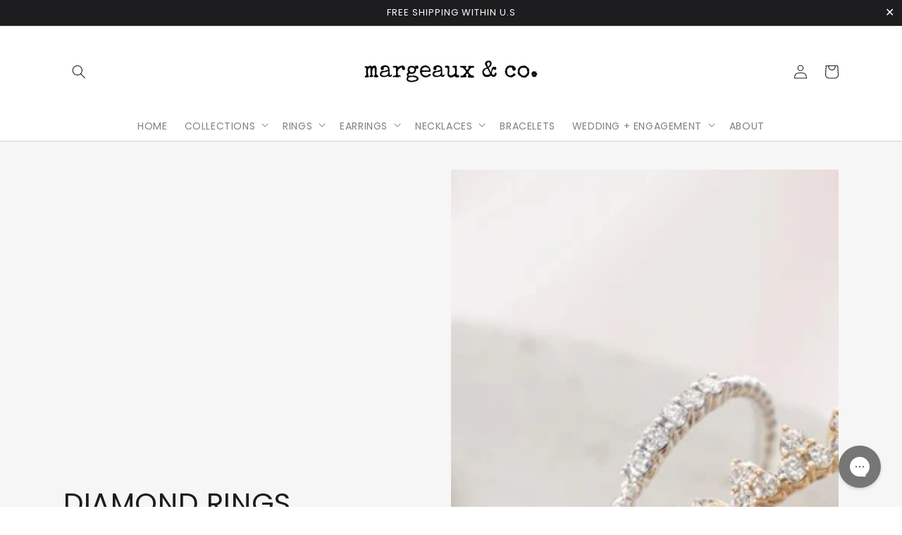

--- FILE ---
content_type: text/html; charset=utf-8
request_url: https://margeauxandcompany.com/collections/diamond-1
body_size: 28362
content:
<!doctype html>
<html class="no-js" lang="en">
  <head>

<!--
Elevar Data Layer V2

This file is automatically updated and should not be edited directly.

https://knowledge.getelevar.com/how-to-customize-data-layer-version-2

Updated: 2022-07-21 19:48:08+00:00
Version: 2.37.5
-->
<!-- Google Tag Manager -->
<script>
  window.dataLayer = window.dataLayer || [];
</script>
<script>
(function(w,d,s,l,i){w[l]=w[l]||[];w[l].push({"gtm.start":
  new Date().getTime(),event:"gtm.js"});var f=d.getElementsByTagName(s)[0],
  j=d.createElement(s),dl=l!="dataLayer"?"&l="+l:"";j.async=true;j.src=
  "https://www.googletagmanager.com/gtm.js?id="+i+dl;f.parentNode.insertBefore(j,f);
})(window,document,"script","dataLayer","GTM-5HR5J4R");
</script>
<!-- End Google Tag Manager -->
<script id="elevar-gtm-suite-config" type="application/json">{"gtm_id": "GTM-5HR5J4R", "event_config": {"cart_reconcile": true, "cart_view": true, "checkout_complete": true, "checkout_step": true, "collection_view": true, "product_add_to_cart": true, "product_add_to_cart_ajax": true, "product_remove_from_cart": true, "product_select": true, "product_view": true, "search_results_view": true, "user": true, "save_order_notes": true}, "gtm_suite_script": "https://shopify-gtm-suite.getelevar.com/shops/b0ca976c6511a677e052aeecb79d778d7d120101/2.37.5/gtm-suite.js", "consent_enabled": false}</script>
<!-- Google tag (gtag.js) -->
<script async src="https://www.googletagmanager.com/gtag/js?id=G-Z2QJ3KV384"></script>
<script>
  window.dataLayer = window.dataLayer || [];
  function gtag(){dataLayer.push(arguments);}
  gtag('js', new Date());

  gtag('config', 'G-Z2QJ3KV384');
  gtag('config', 'UA-234925110-1');
</script>
    
<!-- Google Tag Manager -->
<script>(function(w,d,s,l,i){w[l]=w[l]||[];w[l].push({'gtm.start':
new Date().getTime(),event:'gtm.js'});var f=d.getElementsByTagName(s)[0],
j=d.createElement(s),dl=l!='dataLayer'?'&l='+l:'';j.async=true;j.src=
'https://www.googletagmanager.com/gtm.js?id='+i+dl;f.parentNode.insertBefore(j,f);
})(window,document,'script','dataLayer','GTM-5HR5J4R');</script>
<!-- End Google Tag Manager -->
    
    <meta charset="utf-8">
    <meta http-equiv="X-UA-Compatible" content="IE=edge">
    <meta name="viewport" content="width=device-width,initial-scale=1">
    <meta name="theme-color" content="">
    <link rel="canonical" href="https://margeauxandcompany.com/collections/diamond-1">
    <link rel="preconnect" href="https://cdn.shopify.com" crossorigin><link rel="preconnect" href="https://fonts.shopifycdn.com" crossorigin><title>margeaux and co.</title>

    
    <meta name="description" content="Mirror mirror on the wall, who is the fairest of them all? It&#39;s diamonds of course. The beauty is in the eye of the beholder. For every woman, there is a diamond waiting.">
    
<link rel="shortcut icon" href="//margeauxandcompany.com/cdn/shop/files/favicon_3_32x32.png?v=1663017591" type="image/png">

<meta property="og:site_name" content="margeaux and co.">
<meta property="og:url" content="https://margeauxandcompany.com/collections/diamond-1">
<meta property="og:title" content="Diamond Rings | Find The Perfect Piece of Diamond">
<meta property="og:type" content="product.group">
<meta property="og:description" content="Mirror mirror on the wall, who is the fairest of them all? It&#39;s diamonds of course. The beauty is in the eye of the beholder. For every woman, there is a diamond waiting."><meta property="og:image" content="http://margeauxandcompany.com/cdn/shop/collections/73460904.jpg?v=1663007291">
  <meta property="og:image:secure_url" content="https://margeauxandcompany.com/cdn/shop/collections/73460904.jpg?v=1663007291">
  <meta property="og:image:width" content="1152">
  <meta property="og:image:height" content="1067"><meta name="twitter:card" content="summary_large_image">
<meta name="twitter:title" content="Diamond Rings | Find The Perfect Piece of Diamond">
<meta name="twitter:description" content="Mirror mirror on the wall, who is the fairest of them all? It&#39;s diamonds of course. The beauty is in the eye of the beholder. For every woman, there is a diamond waiting.">


    <script src="//margeauxandcompany.com/cdn/shop/t/6/assets/global.js?v=152374697807903566411641370200" defer="defer"></script>
    <script>window.performance && window.performance.mark && window.performance.mark('shopify.content_for_header.start');</script><meta name="facebook-domain-verification" content="i4cyaauw9fk1150quoobycxg9ykm1e">
<meta name="google-site-verification" content="8SvVZEmhJHcCdN55x_-80NsiWdc2lY-1WKxbsT2_ogI">
<meta name="google-site-verification" content="D1QyA_eeGT8ybEW5iadCl4VFuuNNlWt1XcE63hbPLJQ">
<meta name="google-site-verification" content="8Yk5Vz0PrTiMNZz5G3hTUS4akASXb5Q3MfhR-JuMESM">
<meta id="shopify-digital-wallet" name="shopify-digital-wallet" content="/54339371207/digital_wallets/dialog">
<meta name="shopify-checkout-api-token" content="1981ac600125d685d89d34a63ba78cc8">
<meta id="in-context-paypal-metadata" data-shop-id="54339371207" data-venmo-supported="false" data-environment="production" data-locale="en_US" data-paypal-v4="true" data-currency="USD">
<link rel="alternate" type="application/atom+xml" title="Feed" href="/collections/diamond-1.atom" />
<link rel="next" href="/collections/diamond-1?page=2">
<link rel="alternate" type="application/json+oembed" href="https://margeauxandcompany.com/collections/diamond-1.oembed">
<script async="async" src="/checkouts/internal/preloads.js?locale=en-US"></script>
<script id="shopify-features" type="application/json">{"accessToken":"1981ac600125d685d89d34a63ba78cc8","betas":["rich-media-storefront-analytics"],"domain":"margeauxandcompany.com","predictiveSearch":true,"shopId":54339371207,"locale":"en"}</script>
<script>var Shopify = Shopify || {};
Shopify.shop = "bluerubi.myshopify.com";
Shopify.locale = "en";
Shopify.currency = {"active":"USD","rate":"1.0"};
Shopify.country = "US";
Shopify.theme = {"name":"Dawn of the Dan 2022 Updates","id":128575471815,"schema_name":"Dawn of the Dan","schema_version":"1.0.0","theme_store_id":null,"role":"main"};
Shopify.theme.handle = "null";
Shopify.theme.style = {"id":null,"handle":null};
Shopify.cdnHost = "margeauxandcompany.com/cdn";
Shopify.routes = Shopify.routes || {};
Shopify.routes.root = "/";</script>
<script type="module">!function(o){(o.Shopify=o.Shopify||{}).modules=!0}(window);</script>
<script>!function(o){function n(){var o=[];function n(){o.push(Array.prototype.slice.apply(arguments))}return n.q=o,n}var t=o.Shopify=o.Shopify||{};t.loadFeatures=n(),t.autoloadFeatures=n()}(window);</script>
<script id="shop-js-analytics" type="application/json">{"pageType":"collection"}</script>
<script defer="defer" async type="module" src="//margeauxandcompany.com/cdn/shopifycloud/shop-js/modules/v2/client.init-shop-cart-sync_C5BV16lS.en.esm.js"></script>
<script defer="defer" async type="module" src="//margeauxandcompany.com/cdn/shopifycloud/shop-js/modules/v2/chunk.common_CygWptCX.esm.js"></script>
<script type="module">
  await import("//margeauxandcompany.com/cdn/shopifycloud/shop-js/modules/v2/client.init-shop-cart-sync_C5BV16lS.en.esm.js");
await import("//margeauxandcompany.com/cdn/shopifycloud/shop-js/modules/v2/chunk.common_CygWptCX.esm.js");

  window.Shopify.SignInWithShop?.initShopCartSync?.({"fedCMEnabled":true,"windoidEnabled":true});

</script>
<script>(function() {
  var isLoaded = false;
  function asyncLoad() {
    if (isLoaded) return;
    isLoaded = true;
    var urls = ["https:\/\/instafeed.nfcube.com\/cdn\/53b469b819a153621c7f7f32510173a0.js?shop=bluerubi.myshopify.com","https:\/\/countdown.conversionbear.com\/script?app=countdown\u0026shop=bluerubi.myshopify.com"];
    for (var i = 0; i < urls.length; i++) {
      var s = document.createElement('script');
      s.type = 'text/javascript';
      s.async = true;
      s.src = urls[i];
      var x = document.getElementsByTagName('script')[0];
      x.parentNode.insertBefore(s, x);
    }
  };
  if(window.attachEvent) {
    window.attachEvent('onload', asyncLoad);
  } else {
    window.addEventListener('load', asyncLoad, false);
  }
})();</script>
<script id="__st">var __st={"a":54339371207,"offset":-25200,"reqid":"f7feec52-725b-4883-bb75-3826ca548315-1768841065","pageurl":"margeauxandcompany.com\/collections\/diamond-1","u":"b3ef45ab6232","p":"collection","rtyp":"collection","rid":282316210375};</script>
<script>window.ShopifyPaypalV4VisibilityTracking = true;</script>
<script id="captcha-bootstrap">!function(){'use strict';const t='contact',e='account',n='new_comment',o=[[t,t],['blogs',n],['comments',n],[t,'customer']],c=[[e,'customer_login'],[e,'guest_login'],[e,'recover_customer_password'],[e,'create_customer']],r=t=>t.map((([t,e])=>`form[action*='/${t}']:not([data-nocaptcha='true']) input[name='form_type'][value='${e}']`)).join(','),a=t=>()=>t?[...document.querySelectorAll(t)].map((t=>t.form)):[];function s(){const t=[...o],e=r(t);return a(e)}const i='password',u='form_key',d=['recaptcha-v3-token','g-recaptcha-response','h-captcha-response',i],f=()=>{try{return window.sessionStorage}catch{return}},m='__shopify_v',_=t=>t.elements[u];function p(t,e,n=!1){try{const o=window.sessionStorage,c=JSON.parse(o.getItem(e)),{data:r}=function(t){const{data:e,action:n}=t;return t[m]||n?{data:e,action:n}:{data:t,action:n}}(c);for(const[e,n]of Object.entries(r))t.elements[e]&&(t.elements[e].value=n);n&&o.removeItem(e)}catch(o){console.error('form repopulation failed',{error:o})}}const l='form_type',E='cptcha';function T(t){t.dataset[E]=!0}const w=window,h=w.document,L='Shopify',v='ce_forms',y='captcha';let A=!1;((t,e)=>{const n=(g='f06e6c50-85a8-45c8-87d0-21a2b65856fe',I='https://cdn.shopify.com/shopifycloud/storefront-forms-hcaptcha/ce_storefront_forms_captcha_hcaptcha.v1.5.2.iife.js',D={infoText:'Protected by hCaptcha',privacyText:'Privacy',termsText:'Terms'},(t,e,n)=>{const o=w[L][v],c=o.bindForm;if(c)return c(t,g,e,D).then(n);var r;o.q.push([[t,g,e,D],n]),r=I,A||(h.body.append(Object.assign(h.createElement('script'),{id:'captcha-provider',async:!0,src:r})),A=!0)});var g,I,D;w[L]=w[L]||{},w[L][v]=w[L][v]||{},w[L][v].q=[],w[L][y]=w[L][y]||{},w[L][y].protect=function(t,e){n(t,void 0,e),T(t)},Object.freeze(w[L][y]),function(t,e,n,w,h,L){const[v,y,A,g]=function(t,e,n){const i=e?o:[],u=t?c:[],d=[...i,...u],f=r(d),m=r(i),_=r(d.filter((([t,e])=>n.includes(e))));return[a(f),a(m),a(_),s()]}(w,h,L),I=t=>{const e=t.target;return e instanceof HTMLFormElement?e:e&&e.form},D=t=>v().includes(t);t.addEventListener('submit',(t=>{const e=I(t);if(!e)return;const n=D(e)&&!e.dataset.hcaptchaBound&&!e.dataset.recaptchaBound,o=_(e),c=g().includes(e)&&(!o||!o.value);(n||c)&&t.preventDefault(),c&&!n&&(function(t){try{if(!f())return;!function(t){const e=f();if(!e)return;const n=_(t);if(!n)return;const o=n.value;o&&e.removeItem(o)}(t);const e=Array.from(Array(32),(()=>Math.random().toString(36)[2])).join('');!function(t,e){_(t)||t.append(Object.assign(document.createElement('input'),{type:'hidden',name:u})),t.elements[u].value=e}(t,e),function(t,e){const n=f();if(!n)return;const o=[...t.querySelectorAll(`input[type='${i}']`)].map((({name:t})=>t)),c=[...d,...o],r={};for(const[a,s]of new FormData(t).entries())c.includes(a)||(r[a]=s);n.setItem(e,JSON.stringify({[m]:1,action:t.action,data:r}))}(t,e)}catch(e){console.error('failed to persist form',e)}}(e),e.submit())}));const S=(t,e)=>{t&&!t.dataset[E]&&(n(t,e.some((e=>e===t))),T(t))};for(const o of['focusin','change'])t.addEventListener(o,(t=>{const e=I(t);D(e)&&S(e,y())}));const B=e.get('form_key'),M=e.get(l),P=B&&M;t.addEventListener('DOMContentLoaded',(()=>{const t=y();if(P)for(const e of t)e.elements[l].value===M&&p(e,B);[...new Set([...A(),...v().filter((t=>'true'===t.dataset.shopifyCaptcha))])].forEach((e=>S(e,t)))}))}(h,new URLSearchParams(w.location.search),n,t,e,['guest_login'])})(!0,!0)}();</script>
<script integrity="sha256-4kQ18oKyAcykRKYeNunJcIwy7WH5gtpwJnB7kiuLZ1E=" data-source-attribution="shopify.loadfeatures" defer="defer" src="//margeauxandcompany.com/cdn/shopifycloud/storefront/assets/storefront/load_feature-a0a9edcb.js" crossorigin="anonymous"></script>
<script data-source-attribution="shopify.dynamic_checkout.dynamic.init">var Shopify=Shopify||{};Shopify.PaymentButton=Shopify.PaymentButton||{isStorefrontPortableWallets:!0,init:function(){window.Shopify.PaymentButton.init=function(){};var t=document.createElement("script");t.src="https://margeauxandcompany.com/cdn/shopifycloud/portable-wallets/latest/portable-wallets.en.js",t.type="module",document.head.appendChild(t)}};
</script>
<script data-source-attribution="shopify.dynamic_checkout.buyer_consent">
  function portableWalletsHideBuyerConsent(e){var t=document.getElementById("shopify-buyer-consent"),n=document.getElementById("shopify-subscription-policy-button");t&&n&&(t.classList.add("hidden"),t.setAttribute("aria-hidden","true"),n.removeEventListener("click",e))}function portableWalletsShowBuyerConsent(e){var t=document.getElementById("shopify-buyer-consent"),n=document.getElementById("shopify-subscription-policy-button");t&&n&&(t.classList.remove("hidden"),t.removeAttribute("aria-hidden"),n.addEventListener("click",e))}window.Shopify?.PaymentButton&&(window.Shopify.PaymentButton.hideBuyerConsent=portableWalletsHideBuyerConsent,window.Shopify.PaymentButton.showBuyerConsent=portableWalletsShowBuyerConsent);
</script>
<script data-source-attribution="shopify.dynamic_checkout.cart.bootstrap">document.addEventListener("DOMContentLoaded",(function(){function t(){return document.querySelector("shopify-accelerated-checkout-cart, shopify-accelerated-checkout")}if(t())Shopify.PaymentButton.init();else{new MutationObserver((function(e,n){t()&&(Shopify.PaymentButton.init(),n.disconnect())})).observe(document.body,{childList:!0,subtree:!0})}}));
</script>
<link id="shopify-accelerated-checkout-styles" rel="stylesheet" media="screen" href="https://margeauxandcompany.com/cdn/shopifycloud/portable-wallets/latest/accelerated-checkout-backwards-compat.css" crossorigin="anonymous">
<style id="shopify-accelerated-checkout-cart">
        #shopify-buyer-consent {
  margin-top: 1em;
  display: inline-block;
  width: 100%;
}

#shopify-buyer-consent.hidden {
  display: none;
}

#shopify-subscription-policy-button {
  background: none;
  border: none;
  padding: 0;
  text-decoration: underline;
  font-size: inherit;
  cursor: pointer;
}

#shopify-subscription-policy-button::before {
  box-shadow: none;
}

      </style>
<script id="sections-script" data-sections="header,footer" defer="defer" src="//margeauxandcompany.com/cdn/shop/t/6/compiled_assets/scripts.js?v=693"></script>
<script>window.performance && window.performance.mark && window.performance.mark('shopify.content_for_header.end');</script>


    <style data-shopify>
    @font-face {
  font-family: Poppins;
  font-weight: 400;
  font-style: normal;
  font-display: swap;
  src: url("//margeauxandcompany.com/cdn/fonts/poppins/poppins_n4.0ba78fa5af9b0e1a374041b3ceaadf0a43b41362.woff2") format("woff2"),
       url("//margeauxandcompany.com/cdn/fonts/poppins/poppins_n4.214741a72ff2596839fc9760ee7a770386cf16ca.woff") format("woff");
}

    @font-face {
  font-family: Poppins;
  font-weight: 700;
  font-style: normal;
  font-display: swap;
  src: url("//margeauxandcompany.com/cdn/fonts/poppins/poppins_n7.56758dcf284489feb014a026f3727f2f20a54626.woff2") format("woff2"),
       url("//margeauxandcompany.com/cdn/fonts/poppins/poppins_n7.f34f55d9b3d3205d2cd6f64955ff4b36f0cfd8da.woff") format("woff");
}

    @font-face {
  font-family: Poppins;
  font-weight: 400;
  font-style: italic;
  font-display: swap;
  src: url("//margeauxandcompany.com/cdn/fonts/poppins/poppins_i4.846ad1e22474f856bd6b81ba4585a60799a9f5d2.woff2") format("woff2"),
       url("//margeauxandcompany.com/cdn/fonts/poppins/poppins_i4.56b43284e8b52fc64c1fd271f289a39e8477e9ec.woff") format("woff");
}

    @font-face {
  font-family: Poppins;
  font-weight: 700;
  font-style: italic;
  font-display: swap;
  src: url("//margeauxandcompany.com/cdn/fonts/poppins/poppins_i7.42fd71da11e9d101e1e6c7932199f925f9eea42d.woff2") format("woff2"),
       url("//margeauxandcompany.com/cdn/fonts/poppins/poppins_i7.ec8499dbd7616004e21155106d13837fff4cf556.woff") format("woff");
}

    @font-face {
  font-family: Poppins;
  font-weight: 400;
  font-style: normal;
  font-display: swap;
  src: url("//margeauxandcompany.com/cdn/fonts/poppins/poppins_n4.0ba78fa5af9b0e1a374041b3ceaadf0a43b41362.woff2") format("woff2"),
       url("//margeauxandcompany.com/cdn/fonts/poppins/poppins_n4.214741a72ff2596839fc9760ee7a770386cf16ca.woff") format("woff");
}


    :root {
    --font-body-family: Poppins, sans-serif;
    --font-body-style: normal;
    --font-body-weight: 400;

    --font-heading-family: Poppins, sans-serif;
    --font-heading-style: normal;
    --font-heading-weight: 400;

    --header-base-background: #ffffff;
    --header-base-text: #1d1d1f;

    --color-base-text: #1d1d1f;
    --color-base-text-rgb: 29, 29, 31;
    --color-base-background-1: #FFFFFF;
    --color-base-background-1-rgb: 255, 255, 255;
    --color-base-background-2: #b29084;
    --color-base-background-2-rgb: 178, 144, 132;
    --color-base-solid-button-labels: #FFFFFF;
    --color-base-solid-button-labels-rgb: 255, 255, 255;
    --color-base-outline-button-labels: #1d1d1f;
    --color-base-outline-button-labels-rgb: 29, 29, 31;
    --color-base-accent-1: #5e111c;
    --color-base-accent-1-rgb: 94, 17, 28;
    --color-base-accent-2: #5e111c;
    --color-base-accent-2-rgb: 94, 17, 28;

    --color-base-text-opacity-10-percent: #e8e8e9;
    --color-base-text-opacity-20-percent: #d2d2d2;
    --color-base-text-opacity-55-percent: #838384;
    --color-base-text-opacity-85-percent: #3f3f41;
    --color-base-accent-1-opacity-10-percent: #efe7e8;
    --color-base-accent-2-opacity-10-percent: #efe7e8;


    }

    *,
    *::before,
    *::after {
    box-sizing: inherit;
    }

    html {
    box-sizing: border-box;
    font-size: 62.5%;
    height: 100%;
    }

    body {
    display: grid;
    grid-template-rows: auto auto 1fr auto;
    grid-template-columns: 100%;
    min-height: 100%;
    margin: 0;
    font-size: 1.5rem;
    letter-spacing: 0.06rem;
    line-height: 1.8;
    font-family: var(--font-body-family);
    font-style: var(--font-body-style);
    font-weight: var(--font-body-weight);
    }

    @media screen and (min-width: 750px) {
    body {
    font-size: 1.6rem;
    }
    }
    </style>

    <link href="//margeauxandcompany.com/cdn/shop/t/6/assets/base.css?v=62967043597182538091641486270" rel="stylesheet" type="text/css" media="all" />
    <link href="//margeauxandcompany.com/cdn/shop/t/6/assets/custom.css?v=125836225541640999081670840737" rel="stylesheet" type="text/css" media="all" />
    <link rel="stylesheet" href="https://cdnjs.cloudflare.com/ajax/libs/slick-carousel/1.8.1/slick.min.css" />
    <link rel="stylesheet" href="https://cdnjs.cloudflare.com/ajax/libs/slick-carousel/1.8.1/slick-theme.min.css" /><link rel="preload" as="font" href="//margeauxandcompany.com/cdn/fonts/poppins/poppins_n4.0ba78fa5af9b0e1a374041b3ceaadf0a43b41362.woff2" type="font/woff2" crossorigin><link rel="preload" as="font" href="//margeauxandcompany.com/cdn/fonts/poppins/poppins_n4.0ba78fa5af9b0e1a374041b3ceaadf0a43b41362.woff2" type="font/woff2" crossorigin><script>document.documentElement.className = document.documentElement.className.replace('no-js', 'js');</script>
    <script src="https://ajax.googleapis.com/ajax/libs/jquery/3.5.1/jquery.min.js"></script>
    <script src="https://cdnjs.cloudflare.com/ajax/libs/slick-carousel/1.8.1/slick.min.js"></script>
    <script src="//margeauxandcompany.com/cdn/shop/t/6/assets/custom.js?v=36040553515522257771641370227" ></script>
  <!-- BEGIN app block: shopify://apps/klaviyo-email-marketing-sms/blocks/klaviyo-onsite-embed/2632fe16-c075-4321-a88b-50b567f42507 -->












  <script async src="https://static.klaviyo.com/onsite/js/Vv742Q/klaviyo.js?company_id=Vv742Q"></script>
  <script>!function(){if(!window.klaviyo){window._klOnsite=window._klOnsite||[];try{window.klaviyo=new Proxy({},{get:function(n,i){return"push"===i?function(){var n;(n=window._klOnsite).push.apply(n,arguments)}:function(){for(var n=arguments.length,o=new Array(n),w=0;w<n;w++)o[w]=arguments[w];var t="function"==typeof o[o.length-1]?o.pop():void 0,e=new Promise((function(n){window._klOnsite.push([i].concat(o,[function(i){t&&t(i),n(i)}]))}));return e}}})}catch(n){window.klaviyo=window.klaviyo||[],window.klaviyo.push=function(){var n;(n=window._klOnsite).push.apply(n,arguments)}}}}();</script>

  




  <script>
    window.klaviyoReviewsProductDesignMode = false
  </script>







<!-- END app block --><link href="https://monorail-edge.shopifysvc.com" rel="dns-prefetch">
<script>(function(){if ("sendBeacon" in navigator && "performance" in window) {try {var session_token_from_headers = performance.getEntriesByType('navigation')[0].serverTiming.find(x => x.name == '_s').description;} catch {var session_token_from_headers = undefined;}var session_cookie_matches = document.cookie.match(/_shopify_s=([^;]*)/);var session_token_from_cookie = session_cookie_matches && session_cookie_matches.length === 2 ? session_cookie_matches[1] : "";var session_token = session_token_from_headers || session_token_from_cookie || "";function handle_abandonment_event(e) {var entries = performance.getEntries().filter(function(entry) {return /monorail-edge.shopifysvc.com/.test(entry.name);});if (!window.abandonment_tracked && entries.length === 0) {window.abandonment_tracked = true;var currentMs = Date.now();var navigation_start = performance.timing.navigationStart;var payload = {shop_id: 54339371207,url: window.location.href,navigation_start,duration: currentMs - navigation_start,session_token,page_type: "collection"};window.navigator.sendBeacon("https://monorail-edge.shopifysvc.com/v1/produce", JSON.stringify({schema_id: "online_store_buyer_site_abandonment/1.1",payload: payload,metadata: {event_created_at_ms: currentMs,event_sent_at_ms: currentMs}}));}}window.addEventListener('pagehide', handle_abandonment_event);}}());</script>
<script id="web-pixels-manager-setup">(function e(e,d,r,n,o){if(void 0===o&&(o={}),!Boolean(null===(a=null===(i=window.Shopify)||void 0===i?void 0:i.analytics)||void 0===a?void 0:a.replayQueue)){var i,a;window.Shopify=window.Shopify||{};var t=window.Shopify;t.analytics=t.analytics||{};var s=t.analytics;s.replayQueue=[],s.publish=function(e,d,r){return s.replayQueue.push([e,d,r]),!0};try{self.performance.mark("wpm:start")}catch(e){}var l=function(){var e={modern:/Edge?\/(1{2}[4-9]|1[2-9]\d|[2-9]\d{2}|\d{4,})\.\d+(\.\d+|)|Firefox\/(1{2}[4-9]|1[2-9]\d|[2-9]\d{2}|\d{4,})\.\d+(\.\d+|)|Chrom(ium|e)\/(9{2}|\d{3,})\.\d+(\.\d+|)|(Maci|X1{2}).+ Version\/(15\.\d+|(1[6-9]|[2-9]\d|\d{3,})\.\d+)([,.]\d+|)( \(\w+\)|)( Mobile\/\w+|) Safari\/|Chrome.+OPR\/(9{2}|\d{3,})\.\d+\.\d+|(CPU[ +]OS|iPhone[ +]OS|CPU[ +]iPhone|CPU IPhone OS|CPU iPad OS)[ +]+(15[._]\d+|(1[6-9]|[2-9]\d|\d{3,})[._]\d+)([._]\d+|)|Android:?[ /-](13[3-9]|1[4-9]\d|[2-9]\d{2}|\d{4,})(\.\d+|)(\.\d+|)|Android.+Firefox\/(13[5-9]|1[4-9]\d|[2-9]\d{2}|\d{4,})\.\d+(\.\d+|)|Android.+Chrom(ium|e)\/(13[3-9]|1[4-9]\d|[2-9]\d{2}|\d{4,})\.\d+(\.\d+|)|SamsungBrowser\/([2-9]\d|\d{3,})\.\d+/,legacy:/Edge?\/(1[6-9]|[2-9]\d|\d{3,})\.\d+(\.\d+|)|Firefox\/(5[4-9]|[6-9]\d|\d{3,})\.\d+(\.\d+|)|Chrom(ium|e)\/(5[1-9]|[6-9]\d|\d{3,})\.\d+(\.\d+|)([\d.]+$|.*Safari\/(?![\d.]+ Edge\/[\d.]+$))|(Maci|X1{2}).+ Version\/(10\.\d+|(1[1-9]|[2-9]\d|\d{3,})\.\d+)([,.]\d+|)( \(\w+\)|)( Mobile\/\w+|) Safari\/|Chrome.+OPR\/(3[89]|[4-9]\d|\d{3,})\.\d+\.\d+|(CPU[ +]OS|iPhone[ +]OS|CPU[ +]iPhone|CPU IPhone OS|CPU iPad OS)[ +]+(10[._]\d+|(1[1-9]|[2-9]\d|\d{3,})[._]\d+)([._]\d+|)|Android:?[ /-](13[3-9]|1[4-9]\d|[2-9]\d{2}|\d{4,})(\.\d+|)(\.\d+|)|Mobile Safari.+OPR\/([89]\d|\d{3,})\.\d+\.\d+|Android.+Firefox\/(13[5-9]|1[4-9]\d|[2-9]\d{2}|\d{4,})\.\d+(\.\d+|)|Android.+Chrom(ium|e)\/(13[3-9]|1[4-9]\d|[2-9]\d{2}|\d{4,})\.\d+(\.\d+|)|Android.+(UC? ?Browser|UCWEB|U3)[ /]?(15\.([5-9]|\d{2,})|(1[6-9]|[2-9]\d|\d{3,})\.\d+)\.\d+|SamsungBrowser\/(5\.\d+|([6-9]|\d{2,})\.\d+)|Android.+MQ{2}Browser\/(14(\.(9|\d{2,})|)|(1[5-9]|[2-9]\d|\d{3,})(\.\d+|))(\.\d+|)|K[Aa][Ii]OS\/(3\.\d+|([4-9]|\d{2,})\.\d+)(\.\d+|)/},d=e.modern,r=e.legacy,n=navigator.userAgent;return n.match(d)?"modern":n.match(r)?"legacy":"unknown"}(),u="modern"===l?"modern":"legacy",c=(null!=n?n:{modern:"",legacy:""})[u],f=function(e){return[e.baseUrl,"/wpm","/b",e.hashVersion,"modern"===e.buildTarget?"m":"l",".js"].join("")}({baseUrl:d,hashVersion:r,buildTarget:u}),m=function(e){var d=e.version,r=e.bundleTarget,n=e.surface,o=e.pageUrl,i=e.monorailEndpoint;return{emit:function(e){var a=e.status,t=e.errorMsg,s=(new Date).getTime(),l=JSON.stringify({metadata:{event_sent_at_ms:s},events:[{schema_id:"web_pixels_manager_load/3.1",payload:{version:d,bundle_target:r,page_url:o,status:a,surface:n,error_msg:t},metadata:{event_created_at_ms:s}}]});if(!i)return console&&console.warn&&console.warn("[Web Pixels Manager] No Monorail endpoint provided, skipping logging."),!1;try{return self.navigator.sendBeacon.bind(self.navigator)(i,l)}catch(e){}var u=new XMLHttpRequest;try{return u.open("POST",i,!0),u.setRequestHeader("Content-Type","text/plain"),u.send(l),!0}catch(e){return console&&console.warn&&console.warn("[Web Pixels Manager] Got an unhandled error while logging to Monorail."),!1}}}}({version:r,bundleTarget:l,surface:e.surface,pageUrl:self.location.href,monorailEndpoint:e.monorailEndpoint});try{o.browserTarget=l,function(e){var d=e.src,r=e.async,n=void 0===r||r,o=e.onload,i=e.onerror,a=e.sri,t=e.scriptDataAttributes,s=void 0===t?{}:t,l=document.createElement("script"),u=document.querySelector("head"),c=document.querySelector("body");if(l.async=n,l.src=d,a&&(l.integrity=a,l.crossOrigin="anonymous"),s)for(var f in s)if(Object.prototype.hasOwnProperty.call(s,f))try{l.dataset[f]=s[f]}catch(e){}if(o&&l.addEventListener("load",o),i&&l.addEventListener("error",i),u)u.appendChild(l);else{if(!c)throw new Error("Did not find a head or body element to append the script");c.appendChild(l)}}({src:f,async:!0,onload:function(){if(!function(){var e,d;return Boolean(null===(d=null===(e=window.Shopify)||void 0===e?void 0:e.analytics)||void 0===d?void 0:d.initialized)}()){var d=window.webPixelsManager.init(e)||void 0;if(d){var r=window.Shopify.analytics;r.replayQueue.forEach((function(e){var r=e[0],n=e[1],o=e[2];d.publishCustomEvent(r,n,o)})),r.replayQueue=[],r.publish=d.publishCustomEvent,r.visitor=d.visitor,r.initialized=!0}}},onerror:function(){return m.emit({status:"failed",errorMsg:"".concat(f," has failed to load")})},sri:function(e){var d=/^sha384-[A-Za-z0-9+/=]+$/;return"string"==typeof e&&d.test(e)}(c)?c:"",scriptDataAttributes:o}),m.emit({status:"loading"})}catch(e){m.emit({status:"failed",errorMsg:(null==e?void 0:e.message)||"Unknown error"})}}})({shopId: 54339371207,storefrontBaseUrl: "https://margeauxandcompany.com",extensionsBaseUrl: "https://extensions.shopifycdn.com/cdn/shopifycloud/web-pixels-manager",monorailEndpoint: "https://monorail-edge.shopifysvc.com/unstable/produce_batch",surface: "storefront-renderer",enabledBetaFlags: ["2dca8a86"],webPixelsConfigList: [{"id":"509411527","configuration":"{\"config\":\"{\\\"pixel_id\\\":\\\"AW-10790565224\\\",\\\"target_country\\\":\\\"US\\\",\\\"gtag_events\\\":[{\\\"type\\\":\\\"search\\\",\\\"action_label\\\":\\\"AW-10790565224\\\/xJsjCMzrnM8DEOjqq5ko\\\"},{\\\"type\\\":\\\"begin_checkout\\\",\\\"action_label\\\":\\\"AW-10790565224\\\/D1tnCMnrnM8DEOjqq5ko\\\"},{\\\"type\\\":\\\"view_item\\\",\\\"action_label\\\":[\\\"AW-10790565224\\\/hD08CMPrnM8DEOjqq5ko\\\",\\\"MC-HQCSHVYJKF\\\"]},{\\\"type\\\":\\\"purchase\\\",\\\"action_label\\\":[\\\"AW-10790565224\\\/Yxu7CMDrnM8DEOjqq5ko\\\",\\\"MC-HQCSHVYJKF\\\"]},{\\\"type\\\":\\\"page_view\\\",\\\"action_label\\\":[\\\"AW-10790565224\\\/zZZiCL3rnM8DEOjqq5ko\\\",\\\"MC-HQCSHVYJKF\\\"]},{\\\"type\\\":\\\"add_payment_info\\\",\\\"action_label\\\":\\\"AW-10790565224\\\/3FL3CM_rnM8DEOjqq5ko\\\"},{\\\"type\\\":\\\"add_to_cart\\\",\\\"action_label\\\":\\\"AW-10790565224\\\/6Di9CMbrnM8DEOjqq5ko\\\"}],\\\"enable_monitoring_mode\\\":false}\"}","eventPayloadVersion":"v1","runtimeContext":"OPEN","scriptVersion":"b2a88bafab3e21179ed38636efcd8a93","type":"APP","apiClientId":1780363,"privacyPurposes":[],"dataSharingAdjustments":{"protectedCustomerApprovalScopes":["read_customer_address","read_customer_email","read_customer_name","read_customer_personal_data","read_customer_phone"]}},{"id":"115474631","configuration":"{\"pixel_id\":\"1576989372648791\",\"pixel_type\":\"facebook_pixel\",\"metaapp_system_user_token\":\"-\"}","eventPayloadVersion":"v1","runtimeContext":"OPEN","scriptVersion":"ca16bc87fe92b6042fbaa3acc2fbdaa6","type":"APP","apiClientId":2329312,"privacyPurposes":["ANALYTICS","MARKETING","SALE_OF_DATA"],"dataSharingAdjustments":{"protectedCustomerApprovalScopes":["read_customer_address","read_customer_email","read_customer_name","read_customer_personal_data","read_customer_phone"]}},{"id":"77529287","configuration":"{\"tagID\":\"2612910839761\"}","eventPayloadVersion":"v1","runtimeContext":"STRICT","scriptVersion":"18031546ee651571ed29edbe71a3550b","type":"APP","apiClientId":3009811,"privacyPurposes":["ANALYTICS","MARKETING","SALE_OF_DATA"],"dataSharingAdjustments":{"protectedCustomerApprovalScopes":["read_customer_address","read_customer_email","read_customer_name","read_customer_personal_data","read_customer_phone"]}},{"id":"shopify-app-pixel","configuration":"{}","eventPayloadVersion":"v1","runtimeContext":"STRICT","scriptVersion":"0450","apiClientId":"shopify-pixel","type":"APP","privacyPurposes":["ANALYTICS","MARKETING"]},{"id":"shopify-custom-pixel","eventPayloadVersion":"v1","runtimeContext":"LAX","scriptVersion":"0450","apiClientId":"shopify-pixel","type":"CUSTOM","privacyPurposes":["ANALYTICS","MARKETING"]}],isMerchantRequest: false,initData: {"shop":{"name":"margeaux and co.","paymentSettings":{"currencyCode":"USD"},"myshopifyDomain":"bluerubi.myshopify.com","countryCode":"CA","storefrontUrl":"https:\/\/margeauxandcompany.com"},"customer":null,"cart":null,"checkout":null,"productVariants":[],"purchasingCompany":null},},"https://margeauxandcompany.com/cdn","fcfee988w5aeb613cpc8e4bc33m6693e112",{"modern":"","legacy":""},{"shopId":"54339371207","storefrontBaseUrl":"https:\/\/margeauxandcompany.com","extensionBaseUrl":"https:\/\/extensions.shopifycdn.com\/cdn\/shopifycloud\/web-pixels-manager","surface":"storefront-renderer","enabledBetaFlags":"[\"2dca8a86\"]","isMerchantRequest":"false","hashVersion":"fcfee988w5aeb613cpc8e4bc33m6693e112","publish":"custom","events":"[[\"page_viewed\",{}],[\"collection_viewed\",{\"collection\":{\"id\":\"282316210375\",\"title\":\"Diamond Rings\",\"productVariants\":[{\"price\":{\"amount\":644.0,\"currencyCode\":\"USD\"},\"product\":{\"title\":\"Diamond Zodiac Constellation Ring Gemini\",\"vendor\":\"Stuller\",\"id\":\"7204915937479\",\"untranslatedTitle\":\"Diamond Zodiac Constellation Ring Gemini\",\"url\":\"\/products\/14k-gold-1-6-ctw-natural-diamond-zodiac-constellation-ring\",\"type\":\"Rings\"},\"id\":\"41625133383879\",\"image\":{\"src\":\"\/\/margeauxandcompany.com\/cdn\/shop\/products\/100186325.jpg?v=1641684383\"},\"sku\":\"688892:100:P\",\"title\":\"14K Yellow Gold \/ 7\",\"untranslatedTitle\":\"14K Yellow Gold \/ 7\"},{\"price\":{\"amount\":1091.0,\"currencyCode\":\"USD\"},\"product\":{\"title\":\"Mixed Natural Diamond Contour Band\",\"vendor\":\"bluerubi\",\"id\":\"7372419891399\",\"untranslatedTitle\":\"Mixed Natural Diamond Contour Band\",\"url\":\"\/products\/14k-gold-1-6-ctw-natural-diamond-contour-band\",\"type\":\"Rings\"},\"id\":\"42353275732167\",\"image\":{\"src\":\"\/\/margeauxandcompany.com\/cdn\/shop\/products\/98684915.jpg?v=1655804738\"},\"sku\":\"126236:100:P\",\"title\":\"Yellow Gold \/ 6\",\"untranslatedTitle\":\"Yellow Gold \/ 6\"},{\"price\":{\"amount\":443.0,\"currencyCode\":\"USD\"},\"product\":{\"title\":\"Gold \u0026 Diamonds Stackable Infinity Ring\",\"vendor\":\"Stuller\",\"id\":\"7205746868423\",\"untranslatedTitle\":\"Gold \u0026 Diamonds Stackable Infinity Ring\",\"url\":\"\/products\/14k-gold-06-ctw-diamond-stackable-ring\",\"type\":\"Rings\"},\"id\":\"41627616739527\",\"image\":{\"src\":\"\/\/margeauxandcompany.com\/cdn\/shop\/products\/73566526.jpg?v=1641749653\"},\"sku\":\"652976:60001:P\",\"title\":\"14K Yellow Gold \/ 6\",\"untranslatedTitle\":\"14K Yellow Gold \/ 6\"},{\"price\":{\"amount\":475.0,\"currencyCode\":\"USD\"},\"product\":{\"title\":\"Diamond Beaded Ring\",\"vendor\":\"Stuller\",\"id\":\"7205471912135\",\"untranslatedTitle\":\"Diamond Beaded Ring\",\"url\":\"\/products\/14k-gold-1-10-ctw-diamond-beaded-ring\",\"type\":\"Rings\"},\"id\":\"41626847772871\",\"image\":{\"src\":\"\/\/margeauxandcompany.com\/cdn\/shop\/products\/72993147_e3bdffcc-6a5a-4e73-9757-2435457e86b1.jpg?v=1641778579\"},\"sku\":\"123113:601:P\",\"title\":\"14K Yellow Gold \/ 6\",\"untranslatedTitle\":\"14K Yellow Gold \/ 6\"},{\"price\":{\"amount\":668.0,\"currencyCode\":\"USD\"},\"product\":{\"title\":\"August Birthstone White Diamond Ring\",\"vendor\":\"Stuller\",\"id\":\"7205749588167\",\"untranslatedTitle\":\"August Birthstone White Diamond Ring\",\"url\":\"\/products\/14k-gold-3-mm-natural-diamond-ring\",\"type\":\"Rings\"},\"id\":\"41627625423047\",\"image\":{\"src\":\"\/\/margeauxandcompany.com\/cdn\/shop\/products\/73546175_8a267009-64b9-4efb-b106-e4cf3dad7bd0.jpg?v=1641859553\"},\"sku\":\"71806:6201:P\",\"title\":\"14K Yellow Gold \/ 6\",\"untranslatedTitle\":\"14K Yellow Gold \/ 6\"},{\"price\":{\"amount\":551.0,\"currencyCode\":\"USD\"},\"product\":{\"title\":\"Diamond Zodiac Constellation Ring Aries\",\"vendor\":\"Stuller\",\"id\":\"7205440028871\",\"untranslatedTitle\":\"Diamond Zodiac Constellation Ring Aries\",\"url\":\"\/products\/14k-gold-1-6-ctw-natural-diamond-aries-constellation-ring\",\"type\":\"Rings\"},\"id\":\"41626768703687\",\"image\":{\"src\":\"\/\/margeauxandcompany.com\/cdn\/shop\/products\/100223522.jpg?v=1641722881\"},\"sku\":\"688892:133:P\",\"title\":\"14K Yellow Gold \/ 7\",\"untranslatedTitle\":\"14K Yellow Gold \/ 7\"},{\"price\":{\"amount\":720.0,\"currencyCode\":\"USD\"},\"product\":{\"title\":\"Diamond Zodiac Constellation Ring Leo\",\"vendor\":\"Stuller\",\"id\":\"7205429084359\",\"untranslatedTitle\":\"Diamond Zodiac Constellation Ring Leo\",\"url\":\"\/products\/14k-gold-1-6-ctw-natural-diamond-leo-constellation-ring\",\"type\":\"Rings\"},\"id\":\"41626757497031\",\"image\":{\"src\":\"\/\/margeauxandcompany.com\/cdn\/shop\/products\/100144859.jpg?v=1641722126\"},\"sku\":\"688892:130:P\",\"title\":\"14K Yellow Gold \/ 7\",\"untranslatedTitle\":\"14K Yellow Gold \/ 7\"},{\"price\":{\"amount\":612.0,\"currencyCode\":\"USD\"},\"product\":{\"title\":\"Diamond Zodiac Constellation Ring Pisces\",\"vendor\":\"Stuller\",\"id\":\"7205296799943\",\"untranslatedTitle\":\"Diamond Zodiac Constellation Ring Pisces\",\"url\":\"\/products\/14k-gold-1-6-ctw-natural-diamond-zodiac-pisces-ring\",\"type\":\"Rings\"},\"id\":\"41626343702727\",\"image\":{\"src\":\"\/\/margeauxandcompany.com\/cdn\/shop\/products\/100186787.jpg?v=1641711383\"},\"sku\":\"688892:127:P\",\"title\":\"14K Yellow Gold \/ 7\",\"untranslatedTitle\":\"14K Yellow Gold \/ 7\"},{\"price\":{\"amount\":745.0,\"currencyCode\":\"USD\"},\"product\":{\"title\":\"Diamond Zodiac Constellation Ring Capricorn\",\"vendor\":\"Stuller\",\"id\":\"7205287329991\",\"untranslatedTitle\":\"Diamond Zodiac Constellation Ring Capricorn\",\"url\":\"\/products\/14k-gold-1-6-ctw-natural-diamond-zodiac-capricorn-ring\",\"type\":\"Rings\"},\"id\":\"41626330955975\",\"image\":{\"src\":\"\/\/margeauxandcompany.com\/cdn\/shop\/products\/100223519.jpg?v=1641710974\"},\"sku\":\"688892:124:P\",\"title\":\"14K Yellow Gold \/ 7\",\"untranslatedTitle\":\"14K Yellow Gold \/ 7\"},{\"price\":{\"amount\":677.0,\"currencyCode\":\"USD\"},\"product\":{\"title\":\"Diamond Zodiac Constellation Ring Libra\",\"vendor\":\"Stuller\",\"id\":\"7205275795655\",\"untranslatedTitle\":\"Diamond Zodiac Constellation Ring Libra\",\"url\":\"\/products\/14k-gold-1-6-ctw-natural-diamond-zodiac-libra-ring\",\"type\":\"Rings\"},\"id\":\"41626316996807\",\"image\":{\"src\":\"\/\/margeauxandcompany.com\/cdn\/shop\/products\/100144856.jpg?v=1641710454\"},\"sku\":\"688892:121:P\",\"title\":\"14K Yellow Gold \/ 7\",\"untranslatedTitle\":\"14K Yellow Gold \/ 7\"},{\"price\":{\"amount\":754.0,\"currencyCode\":\"USD\"},\"product\":{\"title\":\"Diamond Zodiac Constellation Ring Scorpio\",\"vendor\":\"Stuller\",\"id\":\"7205263179975\",\"untranslatedTitle\":\"Diamond Zodiac Constellation Ring Scorpio\",\"url\":\"\/products\/14k-gold-1-6-ctw-natural-diamond-zodiac-scorpio-ring\",\"type\":\"Rings\"},\"id\":\"41626280067271\",\"image\":{\"src\":\"\/\/margeauxandcompany.com\/cdn\/shop\/products\/100186778.jpg?v=1641709907\"},\"sku\":\"688892:118:P\",\"title\":\"14K Yellow Gold \/ 7\",\"untranslatedTitle\":\"14K Yellow Gold \/ 7\"},{\"price\":{\"amount\":527.0,\"currencyCode\":\"USD\"},\"product\":{\"title\":\"Diamond Zodiac Constellation Ring Aquarius\",\"vendor\":\"Stuller\",\"id\":\"7205247615175\",\"untranslatedTitle\":\"Diamond Zodiac Constellation Ring Aquarius\",\"url\":\"\/products\/14k-gold-1-6-ctw-natural-diamond-zodiac-aquarius-ring\",\"type\":\"Rings\"},\"id\":\"41626254213319\",\"image\":{\"src\":\"\/\/margeauxandcompany.com\/cdn\/shop\/products\/100223516.jpg?v=1641709269\"},\"sku\":\"688892:115:P\",\"title\":\"14K Yellow Gold \/ 7\",\"untranslatedTitle\":\"14K Yellow Gold \/ 7\"}]}}]]"});</script><script>
  window.ShopifyAnalytics = window.ShopifyAnalytics || {};
  window.ShopifyAnalytics.meta = window.ShopifyAnalytics.meta || {};
  window.ShopifyAnalytics.meta.currency = 'USD';
  var meta = {"products":[{"id":7204915937479,"gid":"gid:\/\/shopify\/Product\/7204915937479","vendor":"Stuller","type":"Rings","handle":"14k-gold-1-6-ctw-natural-diamond-zodiac-constellation-ring","variants":[{"id":41625133383879,"price":64400,"name":"Diamond Zodiac Constellation Ring Gemini - 14K Yellow Gold \/ 7","public_title":"14K Yellow Gold \/ 7","sku":"688892:100:P"},{"id":41625203114183,"price":42500,"name":"Diamond Zodiac Constellation Ring Gemini - 14K Rose Gold \/ 7","public_title":"14K Rose Gold \/ 7","sku":"688892:102:P"},{"id":41625203376327,"price":66400,"name":"Diamond Zodiac Constellation Ring Gemini - 14K White Gold \/ 7","public_title":"14K White Gold \/ 7","sku":"688892:101:P"}],"remote":false},{"id":7372419891399,"gid":"gid:\/\/shopify\/Product\/7372419891399","vendor":"bluerubi","type":"Rings","handle":"14k-gold-1-6-ctw-natural-diamond-contour-band","variants":[{"id":42353275732167,"price":109100,"name":"Mixed Natural Diamond Contour Band - Yellow Gold \/ 6","public_title":"Yellow Gold \/ 6","sku":"126236:100:P"},{"id":42353275797703,"price":109100,"name":"Mixed Natural Diamond Contour Band - Yellow Gold \/ 6.5","public_title":"Yellow Gold \/ 6.5","sku":"126236:100:P"},{"id":42353275764935,"price":109100,"name":"Mixed Natural Diamond Contour Band - Yellow Gold \/ 7","public_title":"Yellow Gold \/ 7","sku":"126236:100:P"},{"id":42625119027399,"price":110700,"name":"Mixed Natural Diamond Contour Band - Yellow Gold \/ 7.5","public_title":"Yellow Gold \/ 7.5","sku":"126236:100:P"},{"id":42625119060167,"price":110700,"name":"Mixed Natural Diamond Contour Band - Yellow Gold \/ 8","public_title":"Yellow Gold \/ 8","sku":"126236:100:P"},{"id":42353275896007,"price":110000,"name":"Mixed Natural Diamond Contour Band - Rose Gold \/ 6","public_title":"Rose Gold \/ 6","sku":"126236:104:P"},{"id":42353275961543,"price":110000,"name":"Mixed Natural Diamond Contour Band - Rose Gold \/ 6.5","public_title":"Rose Gold \/ 6.5","sku":"126236:104:P"},{"id":42353275928775,"price":110000,"name":"Mixed Natural Diamond Contour Band - Rose Gold \/ 7","public_title":"Rose Gold \/ 7","sku":"126236:104:P"},{"id":42625119125703,"price":111400,"name":"Mixed Natural Diamond Contour Band - Rose Gold \/ 7.5","public_title":"Rose Gold \/ 7.5","sku":"126236:104:P"},{"id":42625119158471,"price":111400,"name":"Mixed Natural Diamond Contour Band - Rose Gold \/ 8","public_title":"Rose Gold \/ 8","sku":"126236:104:P"},{"id":42353276059847,"price":110700,"name":"Mixed Natural Diamond Contour Band - White Gold \/ 6","public_title":"White Gold \/ 6","sku":"126236:107:P"},{"id":42353276125383,"price":110700,"name":"Mixed Natural Diamond Contour Band - White Gold \/ 6.5","public_title":"White Gold \/ 6.5","sku":"126236:107:P"},{"id":42353276092615,"price":110700,"name":"Mixed Natural Diamond Contour Band - White Gold \/ 7","public_title":"White Gold \/ 7","sku":"126236:107:P"},{"id":42625119191239,"price":112100,"name":"Mixed Natural Diamond Contour Band - White Gold \/ 7.5","public_title":"White Gold \/ 7.5","sku":"126236:107:P"},{"id":42625119224007,"price":112100,"name":"Mixed Natural Diamond Contour Band - White Gold \/ 8","public_title":"White Gold \/ 8","sku":"126236:107:P"}],"remote":false},{"id":7205746868423,"gid":"gid:\/\/shopify\/Product\/7205746868423","vendor":"Stuller","type":"Rings","handle":"14k-gold-06-ctw-diamond-stackable-ring","variants":[{"id":41627616739527,"price":44300,"name":"Gold \u0026 Diamonds Stackable Infinity Ring - 14K Yellow Gold \/ 6","public_title":"14K Yellow Gold \/ 6","sku":"652976:60001:P"},{"id":41627616805063,"price":44300,"name":"Gold \u0026 Diamonds Stackable Infinity Ring - 14K Yellow Gold \/ 6.5","public_title":"14K Yellow Gold \/ 6.5","sku":"652976:60001:P"},{"id":41627616772295,"price":44300,"name":"Gold \u0026 Diamonds Stackable Infinity Ring - 14K Yellow Gold \/ 7","public_title":"14K Yellow Gold \/ 7","sku":"652976:60001:P"},{"id":42617412911303,"price":44300,"name":"Gold \u0026 Diamonds Stackable Infinity Ring - 14K Yellow Gold \/ 7.5","public_title":"14K Yellow Gold \/ 7.5","sku":"652976:60001:P"},{"id":42617412944071,"price":44300,"name":"Gold \u0026 Diamonds Stackable Infinity Ring - 14K Yellow Gold \/ 8","public_title":"14K Yellow Gold \/ 8","sku":"652976:60001:P"},{"id":41627616477383,"price":46100,"name":"Gold \u0026 Diamonds Stackable Infinity Ring - 14K White Gold \/ 6","public_title":"14K White Gold \/ 6","sku":"652976:60002:P"},{"id":41627616542919,"price":46100,"name":"Gold \u0026 Diamonds Stackable Infinity Ring - 14K White Gold \/ 6.5","public_title":"14K White Gold \/ 6.5","sku":"652976:60002:P"},{"id":41627616510151,"price":46100,"name":"Gold \u0026 Diamonds Stackable Infinity Ring - 14K White Gold \/ 7","public_title":"14K White Gold \/ 7","sku":"652976:60002:P"},{"id":42617412976839,"price":46100,"name":"Gold \u0026 Diamonds Stackable Infinity Ring - 14K White Gold \/ 7.5","public_title":"14K White Gold \/ 7.5","sku":"652976:60002:P"},{"id":42617413009607,"price":46100,"name":"Gold \u0026 Diamonds Stackable Infinity Ring - 14K White Gold \/ 8","public_title":"14K White Gold \/ 8","sku":"652976:60002:P"},{"id":41627617001671,"price":44300,"name":"Gold \u0026 Diamonds Stackable Infinity Ring - 14K Rose Gold \/ 6","public_title":"14K Rose Gold \/ 6","sku":"652976:60003:P"},{"id":41627617067207,"price":44300,"name":"Gold \u0026 Diamonds Stackable Infinity Ring - 14K Rose Gold \/ 6.5","public_title":"14K Rose Gold \/ 6.5","sku":"652976:60003:P"},{"id":41627617034439,"price":44300,"name":"Gold \u0026 Diamonds Stackable Infinity Ring - 14K Rose Gold \/ 7","public_title":"14K Rose Gold \/ 7","sku":"652976:60003:P"},{"id":42617413042375,"price":44300,"name":"Gold \u0026 Diamonds Stackable Infinity Ring - 14K Rose Gold \/ 7.5","public_title":"14K Rose Gold \/ 7.5","sku":"652976:60003:P"},{"id":42617413075143,"price":44300,"name":"Gold \u0026 Diamonds Stackable Infinity Ring - 14K Rose Gold \/ 8","public_title":"14K Rose Gold \/ 8","sku":"652976:60003:P"}],"remote":false},{"id":7205471912135,"gid":"gid:\/\/shopify\/Product\/7205471912135","vendor":"Stuller","type":"Rings","handle":"14k-gold-1-10-ctw-diamond-beaded-ring","variants":[{"id":41626847772871,"price":47500,"name":"Diamond Beaded Ring - 14K Yellow Gold \/ 6","public_title":"14K Yellow Gold \/ 6","sku":"123113:601:P"},{"id":41626847838407,"price":47500,"name":"Diamond Beaded Ring - 14K Yellow Gold \/ 6.5","public_title":"14K Yellow Gold \/ 6.5","sku":"123113:601:P"},{"id":41626847805639,"price":47500,"name":"Diamond Beaded Ring - 14K Yellow Gold \/ 7","public_title":"14K Yellow Gold \/ 7","sku":"123113:601:P"},{"id":42616482365639,"price":47500,"name":"Diamond Beaded Ring - 14K Yellow Gold \/ 7.5","public_title":"14K Yellow Gold \/ 7.5","sku":"123113:601:P"},{"id":42616482398407,"price":47500,"name":"Diamond Beaded Ring - 14K Yellow Gold \/ 8","public_title":"14K Yellow Gold \/ 8","sku":"123113:601:P"},{"id":41626847510727,"price":47900,"name":"Diamond Beaded Ring - 14K Rose Gold \/ 6","public_title":"14K Rose Gold \/ 6","sku":"123113:602:P"},{"id":41626847576263,"price":47900,"name":"Diamond Beaded Ring - 14K Rose Gold \/ 6.5","public_title":"14K Rose Gold \/ 6.5","sku":"123113:602:P"},{"id":41626847543495,"price":47900,"name":"Diamond Beaded Ring - 14K Rose Gold \/ 7","public_title":"14K Rose Gold \/ 7","sku":"123113:602:P"},{"id":42616482463943,"price":47900,"name":"Diamond Beaded Ring - 14K Rose Gold \/ 7.5","public_title":"14K Rose Gold \/ 7.5","sku":"123113:602:P"},{"id":42616482496711,"price":47900,"name":"Diamond Beaded Ring - 14K Rose Gold \/ 8","public_title":"14K Rose Gold \/ 8","sku":"123113:602:P"},{"id":41626848035015,"price":49300,"name":"Diamond Beaded Ring - 14K White Gold \/ 6","public_title":"14K White Gold \/ 6","sku":"123113:600:P"},{"id":41626848100551,"price":49300,"name":"Diamond Beaded Ring - 14K White Gold \/ 6.5","public_title":"14K White Gold \/ 6.5","sku":"123113:600:P"},{"id":41626848067783,"price":49300,"name":"Diamond Beaded Ring - 14K White Gold \/ 7","public_title":"14K White Gold \/ 7","sku":"123113:600:P"},{"id":42616482562247,"price":49300,"name":"Diamond Beaded Ring - 14K White Gold \/ 7.5","public_title":"14K White Gold \/ 7.5","sku":"123113:600:P"},{"id":42616482595015,"price":49300,"name":"Diamond Beaded Ring - 14K White Gold \/ 8","public_title":"14K White Gold \/ 8","sku":"123113:600:P"}],"remote":false},{"id":7205749588167,"gid":"gid:\/\/shopify\/Product\/7205749588167","vendor":"Stuller","type":"Rings","handle":"14k-gold-3-mm-natural-diamond-ring","variants":[{"id":41627625423047,"price":66800,"name":"August Birthstone White Diamond Ring - 14K Yellow Gold \/ 6","public_title":"14K Yellow Gold \/ 6","sku":"71806:6201:P"},{"id":41627625488583,"price":66800,"name":"August Birthstone White Diamond Ring - 14K Yellow Gold \/ 6.5","public_title":"14K Yellow Gold \/ 6.5","sku":"71806:6201:P"},{"id":41627625455815,"price":66800,"name":"August Birthstone White Diamond Ring - 14K Yellow Gold \/ 7","public_title":"14K Yellow Gold \/ 7","sku":"71806:6201:P"},{"id":42616243552455,"price":66800,"name":"August Birthstone White Diamond Ring - 14K Yellow Gold \/ 7.5","public_title":"14K Yellow Gold \/ 7.5","sku":"71806:6201:P"},{"id":42616243650759,"price":66800,"name":"August Birthstone White Diamond Ring - 14K Yellow Gold \/ 8","public_title":"14K Yellow Gold \/ 8","sku":"71806:6201:P"},{"id":41627625160903,"price":67300,"name":"August Birthstone White Diamond Ring - 14K White Gold \/ 6","public_title":"14K White Gold \/ 6","sku":"71806:6184:P"},{"id":41627625226439,"price":67300,"name":"August Birthstone White Diamond Ring - 14K White Gold \/ 6.5","public_title":"14K White Gold \/ 6.5","sku":"71806:6184:P"},{"id":41627625193671,"price":67300,"name":"August Birthstone White Diamond Ring - 14K White Gold \/ 7","public_title":"14K White Gold \/ 7","sku":"71806:6184:P"},{"id":42616243749063,"price":67300,"name":"August Birthstone White Diamond Ring - 14K White Gold \/ 7.5","public_title":"14K White Gold \/ 7.5","sku":"71806:6184:P"},{"id":42616243814599,"price":67300,"name":"August Birthstone White Diamond Ring - 14K White Gold \/ 8","public_title":"14K White Gold \/ 8","sku":"71806:6184:P"},{"id":41627625685191,"price":68200,"name":"August Birthstone White Diamond Ring - 14K Rose Gold \/ 6","public_title":"14K Rose Gold \/ 6","sku":"71806:6218:P"},{"id":41627625750727,"price":68200,"name":"August Birthstone White Diamond Ring - 14K Rose Gold \/ 6.5","public_title":"14K Rose Gold \/ 6.5","sku":"71806:6218:P"},{"id":41627625717959,"price":68200,"name":"August Birthstone White Diamond Ring - 14K Rose Gold \/ 7","public_title":"14K Rose Gold \/ 7","sku":"71806:6218:P"},{"id":42616243880135,"price":68200,"name":"August Birthstone White Diamond Ring - 14K Rose Gold \/ 7.5","public_title":"14K Rose Gold \/ 7.5","sku":"71806:6218:P"},{"id":42616243912903,"price":68200,"name":"August Birthstone White Diamond Ring - 14K Rose Gold \/ 8","public_title":"14K Rose Gold \/ 8","sku":"71806:6218:P"}],"remote":false},{"id":7205440028871,"gid":"gid:\/\/shopify\/Product\/7205440028871","vendor":"Stuller","type":"Rings","handle":"14k-gold-1-6-ctw-natural-diamond-aries-constellation-ring","variants":[{"id":41626768703687,"price":55100,"name":"Diamond Zodiac Constellation Ring Aries - 14K Yellow Gold \/ 7","public_title":"14K Yellow Gold \/ 7","sku":"688892:133:P"},{"id":41626768965831,"price":41200,"name":"Diamond Zodiac Constellation Ring Aries - 14K Rose Gold \/ 7","public_title":"14K Rose Gold \/ 7","sku":"688892:135:P"},{"id":41626769227975,"price":57200,"name":"Diamond Zodiac Constellation Ring Aries - 14K White Gold \/ 7","public_title":"14K White Gold \/ 7","sku":"688892:134:P"}],"remote":false},{"id":7205429084359,"gid":"gid:\/\/shopify\/Product\/7205429084359","vendor":"Stuller","type":"Rings","handle":"14k-gold-1-6-ctw-natural-diamond-leo-constellation-ring","variants":[{"id":41626757497031,"price":72000,"name":"Diamond Zodiac Constellation Ring Leo - 14K Yellow Gold \/ 7","public_title":"14K Yellow Gold \/ 7","sku":"688892:130:P"},{"id":41626757759175,"price":44100,"name":"Diamond Zodiac Constellation Ring Leo - 14K Rose Gold \/ 7","public_title":"14K Rose Gold \/ 7","sku":"688892:132:P"},{"id":41626758021319,"price":73800,"name":"Diamond Zodiac Constellation Ring Leo - 14K White Gold \/ 7","public_title":"14K White Gold \/ 7","sku":"688892:131:P"}],"remote":false},{"id":7205296799943,"gid":"gid:\/\/shopify\/Product\/7205296799943","vendor":"Stuller","type":"Rings","handle":"14k-gold-1-6-ctw-natural-diamond-zodiac-pisces-ring","variants":[{"id":41626343702727,"price":61200,"name":"Diamond Zodiac Constellation Ring Pisces - 14K Yellow Gold \/ 7","public_title":"14K Yellow Gold \/ 7","sku":"688892:127:P"},{"id":41626343964871,"price":40500,"name":"Diamond Zodiac Constellation Ring Pisces - 14K Rose Gold \/ 7","public_title":"14K Rose Gold \/ 7","sku":"688892:129:P"},{"id":41626344227015,"price":63200,"name":"Diamond Zodiac Constellation Ring Pisces - 14K White Gold \/ 7","public_title":"14K White Gold \/ 7","sku":"688892:128:P"}],"remote":false},{"id":7205287329991,"gid":"gid:\/\/shopify\/Product\/7205287329991","vendor":"Stuller","type":"Rings","handle":"14k-gold-1-6-ctw-natural-diamond-zodiac-capricorn-ring","variants":[{"id":41626330955975,"price":74500,"name":"Diamond Zodiac Constellation Ring Capricorn - 14K Yellow Gold \/ 7","public_title":"14K Yellow Gold \/ 7","sku":"688892:124:P"},{"id":41626331218119,"price":44100,"name":"Diamond Zodiac Constellation Ring Capricorn - 14K Rose Gold \/ 7","public_title":"14K Rose Gold \/ 7","sku":"688892:126:P"},{"id":41626331545799,"price":76500,"name":"Diamond Zodiac Constellation Ring Capricorn - 14K White Gold \/ 7","public_title":"14K White Gold \/ 7","sku":"688892:125:P"}],"remote":false},{"id":7205275795655,"gid":"gid:\/\/shopify\/Product\/7205275795655","vendor":"Stuller","type":"Rings","handle":"14k-gold-1-6-ctw-natural-diamond-zodiac-libra-ring","variants":[{"id":41626316996807,"price":67700,"name":"Diamond Zodiac Constellation Ring Libra - 14K Yellow Gold \/ 7","public_title":"14K Yellow Gold \/ 7","sku":"688892:121:P"},{"id":41626317258951,"price":44100,"name":"Diamond Zodiac Constellation Ring Libra - 14K Rose Gold \/ 7","public_title":"14K Rose Gold \/ 7","sku":"688892:123:P"},{"id":41626317521095,"price":69500,"name":"Diamond Zodiac Constellation Ring Libra - 14K White Gold \/ 7","public_title":"14K White Gold \/ 7","sku":"688892:122:P"}],"remote":false},{"id":7205263179975,"gid":"gid:\/\/shopify\/Product\/7205263179975","vendor":"Stuller","type":"Rings","handle":"14k-gold-1-6-ctw-natural-diamond-zodiac-scorpio-ring","variants":[{"id":41626280067271,"price":75400,"name":"Diamond Zodiac Constellation Ring Scorpio - 14K Yellow Gold \/ 7","public_title":"14K Yellow Gold \/ 7","sku":"688892:118:P"},{"id":41626280362183,"price":46800,"name":"Diamond Zodiac Constellation Ring Scorpio - 14K Rose Gold \/ 7","public_title":"14K Rose Gold \/ 7","sku":"688892:120:P"},{"id":41626280624327,"price":77400,"name":"Diamond Zodiac Constellation Ring Scorpio - 14K White Gold \/ 7","public_title":"14K White Gold \/ 7","sku":"688892:119:P"}],"remote":false},{"id":7205247615175,"gid":"gid:\/\/shopify\/Product\/7205247615175","vendor":"Stuller","type":"Rings","handle":"14k-gold-1-6-ctw-natural-diamond-zodiac-aquarius-ring","variants":[{"id":41626254213319,"price":52700,"name":"Diamond Zodiac Constellation Ring Aquarius - 14K Yellow Gold \/ 7","public_title":"14K Yellow Gold \/ 7","sku":"688892:115:P"},{"id":41626254508231,"price":38700,"name":"Diamond Zodiac Constellation Ring Aquarius - 14K Rose Gold \/ 7","public_title":"14K Rose Gold \/ 7","sku":"688892:117:P"},{"id":41626254770375,"price":54000,"name":"Diamond Zodiac Constellation Ring Aquarius - 14K White Gold \/ 7","public_title":"14K White Gold \/ 7","sku":"688892:116:P"}],"remote":false}],"page":{"pageType":"collection","resourceType":"collection","resourceId":282316210375,"requestId":"f7feec52-725b-4883-bb75-3826ca548315-1768841065"}};
  for (var attr in meta) {
    window.ShopifyAnalytics.meta[attr] = meta[attr];
  }
</script>
<script class="analytics">
  (function () {
    var customDocumentWrite = function(content) {
      var jquery = null;

      if (window.jQuery) {
        jquery = window.jQuery;
      } else if (window.Checkout && window.Checkout.$) {
        jquery = window.Checkout.$;
      }

      if (jquery) {
        jquery('body').append(content);
      }
    };

    var hasLoggedConversion = function(token) {
      if (token) {
        return document.cookie.indexOf('loggedConversion=' + token) !== -1;
      }
      return false;
    }

    var setCookieIfConversion = function(token) {
      if (token) {
        var twoMonthsFromNow = new Date(Date.now());
        twoMonthsFromNow.setMonth(twoMonthsFromNow.getMonth() + 2);

        document.cookie = 'loggedConversion=' + token + '; expires=' + twoMonthsFromNow;
      }
    }

    var trekkie = window.ShopifyAnalytics.lib = window.trekkie = window.trekkie || [];
    if (trekkie.integrations) {
      return;
    }
    trekkie.methods = [
      'identify',
      'page',
      'ready',
      'track',
      'trackForm',
      'trackLink'
    ];
    trekkie.factory = function(method) {
      return function() {
        var args = Array.prototype.slice.call(arguments);
        args.unshift(method);
        trekkie.push(args);
        return trekkie;
      };
    };
    for (var i = 0; i < trekkie.methods.length; i++) {
      var key = trekkie.methods[i];
      trekkie[key] = trekkie.factory(key);
    }
    trekkie.load = function(config) {
      trekkie.config = config || {};
      trekkie.config.initialDocumentCookie = document.cookie;
      var first = document.getElementsByTagName('script')[0];
      var script = document.createElement('script');
      script.type = 'text/javascript';
      script.onerror = function(e) {
        var scriptFallback = document.createElement('script');
        scriptFallback.type = 'text/javascript';
        scriptFallback.onerror = function(error) {
                var Monorail = {
      produce: function produce(monorailDomain, schemaId, payload) {
        var currentMs = new Date().getTime();
        var event = {
          schema_id: schemaId,
          payload: payload,
          metadata: {
            event_created_at_ms: currentMs,
            event_sent_at_ms: currentMs
          }
        };
        return Monorail.sendRequest("https://" + monorailDomain + "/v1/produce", JSON.stringify(event));
      },
      sendRequest: function sendRequest(endpointUrl, payload) {
        // Try the sendBeacon API
        if (window && window.navigator && typeof window.navigator.sendBeacon === 'function' && typeof window.Blob === 'function' && !Monorail.isIos12()) {
          var blobData = new window.Blob([payload], {
            type: 'text/plain'
          });

          if (window.navigator.sendBeacon(endpointUrl, blobData)) {
            return true;
          } // sendBeacon was not successful

        } // XHR beacon

        var xhr = new XMLHttpRequest();

        try {
          xhr.open('POST', endpointUrl);
          xhr.setRequestHeader('Content-Type', 'text/plain');
          xhr.send(payload);
        } catch (e) {
          console.log(e);
        }

        return false;
      },
      isIos12: function isIos12() {
        return window.navigator.userAgent.lastIndexOf('iPhone; CPU iPhone OS 12_') !== -1 || window.navigator.userAgent.lastIndexOf('iPad; CPU OS 12_') !== -1;
      }
    };
    Monorail.produce('monorail-edge.shopifysvc.com',
      'trekkie_storefront_load_errors/1.1',
      {shop_id: 54339371207,
      theme_id: 128575471815,
      app_name: "storefront",
      context_url: window.location.href,
      source_url: "//margeauxandcompany.com/cdn/s/trekkie.storefront.cd680fe47e6c39ca5d5df5f0a32d569bc48c0f27.min.js"});

        };
        scriptFallback.async = true;
        scriptFallback.src = '//margeauxandcompany.com/cdn/s/trekkie.storefront.cd680fe47e6c39ca5d5df5f0a32d569bc48c0f27.min.js';
        first.parentNode.insertBefore(scriptFallback, first);
      };
      script.async = true;
      script.src = '//margeauxandcompany.com/cdn/s/trekkie.storefront.cd680fe47e6c39ca5d5df5f0a32d569bc48c0f27.min.js';
      first.parentNode.insertBefore(script, first);
    };
    trekkie.load(
      {"Trekkie":{"appName":"storefront","development":false,"defaultAttributes":{"shopId":54339371207,"isMerchantRequest":null,"themeId":128575471815,"themeCityHash":"2989218644523078664","contentLanguage":"en","currency":"USD","eventMetadataId":"9adb066e-e976-41af-a38a-c246b8ce0a16"},"isServerSideCookieWritingEnabled":true,"monorailRegion":"shop_domain","enabledBetaFlags":["65f19447"]},"Session Attribution":{},"S2S":{"facebookCapiEnabled":true,"source":"trekkie-storefront-renderer","apiClientId":580111}}
    );

    var loaded = false;
    trekkie.ready(function() {
      if (loaded) return;
      loaded = true;

      window.ShopifyAnalytics.lib = window.trekkie;

      var originalDocumentWrite = document.write;
      document.write = customDocumentWrite;
      try { window.ShopifyAnalytics.merchantGoogleAnalytics.call(this); } catch(error) {};
      document.write = originalDocumentWrite;

      window.ShopifyAnalytics.lib.page(null,{"pageType":"collection","resourceType":"collection","resourceId":282316210375,"requestId":"f7feec52-725b-4883-bb75-3826ca548315-1768841065","shopifyEmitted":true});

      var match = window.location.pathname.match(/checkouts\/(.+)\/(thank_you|post_purchase)/)
      var token = match? match[1]: undefined;
      if (!hasLoggedConversion(token)) {
        setCookieIfConversion(token);
        window.ShopifyAnalytics.lib.track("Viewed Product Category",{"currency":"USD","category":"Collection: diamond-1","collectionName":"diamond-1","collectionId":282316210375,"nonInteraction":true},undefined,undefined,{"shopifyEmitted":true});
      }
    });


        var eventsListenerScript = document.createElement('script');
        eventsListenerScript.async = true;
        eventsListenerScript.src = "//margeauxandcompany.com/cdn/shopifycloud/storefront/assets/shop_events_listener-3da45d37.js";
        document.getElementsByTagName('head')[0].appendChild(eventsListenerScript);

})();</script>
<script
  defer
  src="https://margeauxandcompany.com/cdn/shopifycloud/perf-kit/shopify-perf-kit-3.0.4.min.js"
  data-application="storefront-renderer"
  data-shop-id="54339371207"
  data-render-region="gcp-us-central1"
  data-page-type="collection"
  data-theme-instance-id="128575471815"
  data-theme-name="Dawn of the Dan"
  data-theme-version="1.0.0"
  data-monorail-region="shop_domain"
  data-resource-timing-sampling-rate="10"
  data-shs="true"
  data-shs-beacon="true"
  data-shs-export-with-fetch="true"
  data-shs-logs-sample-rate="1"
  data-shs-beacon-endpoint="https://margeauxandcompany.com/api/collect"
></script>
</head>

  <body data="accounmobiel-menu" class="collection">

    <script>
  (() => {
    const configElement = document.getElementById("elevar-gtm-suite-config");

    if (!configElement) {
      console.error("Elevar Data Layer: Config element not found");
      return;
    }

    const config = JSON.parse(configElement.textContent);

    const script = document.createElement("script");
    script.type = "text/javascript";
    script.src = config.gtm_suite_script;

    script.onerror = () => {
      console.error("Elevar Data Layer: JS script failed to load");
    };
    script.onload = async () => {
      if (!window.ElevarGtmSuite) {
        console.error("Elevar Data Layer: `ElevarGtmSuite` is not defined");
        return;
      }

      const cartData = {
  attributes:{},
  cartTotal: "0.0",
  currencyCode:"USD",
  items: []
}
;

      if (config.event_config.save_order_notes) {
        await window.ElevarGtmSuite.handlers.cartAttributesReconcile(cartData, config.consent_enabled);
      }

      if (config.event_config.user) {
        window.ElevarGtmSuite.handlers.user({cartTotal: "0.0",
    currencyCode:"USD",});
      }

      if (config.event_config.product_add_to_cart_ajax) {
        window.ElevarGtmSuite.handlers.productAddToCartAjax(config.event_config.save_order_notes, config.consent_enabled);
      }

      if (config.event_config.cart_reconcile) {
        window.ElevarGtmSuite.handlers.cartItemsReconcile(cartData);
      }const collectionItems ={
    currencyCode:"USD",
    items: [{id:"688892:100:P",name:"Diamond Zodiac Constellation Ring Gemini",
            brand:"Stuller",
            category:"Rings",
            price: "425.0",
            position:1,
            productId: "7204915937479",
            variantId: "41625133383879",
            handle:"14k-gold-1-6-ctw-natural-diamond-zodiac-constellation-ring"},{id:"126236:100:P",name:"Mixed Natural Diamond Contour Band",
            brand:"bluerubi",
            category:"Rings",
            price: "1091.0",
            position:2,
            productId: "7372419891399",
            variantId: "42353275732167",
            handle:"14k-gold-1-6-ctw-natural-diamond-contour-band"},{id:"652976:60001:P",name:"Gold \u0026 Diamonds Stackable Infinity Ring",
            brand:"Stuller",
            category:"Rings",
            price: "443.0",
            position:3,
            productId: "7205746868423",
            variantId: "41627616739527",
            handle:"14k-gold-06-ctw-diamond-stackable-ring"},{id:"123113:601:P",name:"Diamond Beaded Ring",
            brand:"Stuller",
            category:"Rings",
            price: "475.0",
            position:4,
            productId: "7205471912135",
            variantId: "41626847772871",
            handle:"14k-gold-1-10-ctw-diamond-beaded-ring"},{id:"71806:6201:P",name:"August Birthstone White Diamond Ring",
            brand:"Stuller",
            category:"Rings",
            price: "668.0",
            position:5,
            productId: "7205749588167",
            variantId: "41627625423047",
            handle:"14k-gold-3-mm-natural-diamond-ring"},{id:"688892:133:P",name:"Diamond Zodiac Constellation Ring Aries",
            brand:"Stuller",
            category:"Rings",
            price: "412.0",
            position:6,
            productId: "7205440028871",
            variantId: "41626768703687",
            handle:"14k-gold-1-6-ctw-natural-diamond-aries-constellation-ring"},{id:"688892:130:P",name:"Diamond Zodiac Constellation Ring Leo",
            brand:"Stuller",
            category:"Rings",
            price: "441.0",
            position:7,
            productId: "7205429084359",
            variantId: "41626757497031",
            handle:"14k-gold-1-6-ctw-natural-diamond-leo-constellation-ring"},{id:"688892:127:P",name:"Diamond Zodiac Constellation Ring Pisces",
            brand:"Stuller",
            category:"Rings",
            price: "405.0",
            position:8,
            productId: "7205296799943",
            variantId: "41626343702727",
            handle:"14k-gold-1-6-ctw-natural-diamond-zodiac-pisces-ring"},{id:"688892:124:P",name:"Diamond Zodiac Constellation Ring Capricorn",
            brand:"Stuller",
            category:"Rings",
            price: "441.0",
            position:9,
            productId: "7205287329991",
            variantId: "41626330955975",
            handle:"14k-gold-1-6-ctw-natural-diamond-zodiac-capricorn-ring"},{id:"688892:121:P",name:"Diamond Zodiac Constellation Ring Libra",
            brand:"Stuller",
            category:"Rings",
            price: "441.0",
            position:10,
            productId: "7205275795655",
            variantId: "41626316996807",
            handle:"14k-gold-1-6-ctw-natural-diamond-zodiac-libra-ring"},{id:"688892:118:P",name:"Diamond Zodiac Constellation Ring Scorpio",
            brand:"Stuller",
            category:"Rings",
            price: "468.0",
            position:11,
            productId: "7205263179975",
            variantId: "41626280067271",
            handle:"14k-gold-1-6-ctw-natural-diamond-zodiac-scorpio-ring"},{id:"688892:115:P",name:"Diamond Zodiac Constellation Ring Aquarius",
            brand:"Stuller",
            category:"Rings",
            price: "387.0",
            position:12,
            productId: "7205247615175",
            variantId: "41626254213319",
            handle:"14k-gold-1-6-ctw-natural-diamond-zodiac-aquarius-ring"},]
  };

        if (config.event_config.collection_view) {
          window.ElevarGtmSuite.handlers.collectionView(collectionItems);
        }
        if (config.event_config.product_select) {
          window.ElevarGtmSuite.handlers.productSelect(collectionItems);
        }};

    document.body.appendChild(script);
  })();
</script>
<!-- Google Tag Manager (noscript) -->
<noscript>
    <iframe src="https://www.googletagmanager.com/ns.html?id=GTM-5HR5J4R" height="0" width="0" style="display:none;visibility:hidden"></iframe>
</noscript>
<!-- End Google Tag Manager (noscript) -->
    
    <a class="skip-to-content-link button visually-hidden" href="#MainContent">
      Skip to content
    </a>

    <div id="shopify-section-announcement-bar" class="shopify-section"><div class="annoubar ">
  
  <span class="closeann">&#10005;</span>
  
  <div class="annoinnner   "><div class="announcement-bar color-inverse" role="region" aria-label="Announcement"><p class="announcement-bar__message h5">
          FREE SHIPPING WITHIN U.S
</p></div></div>
</div>


<script>
  $(document).ready(function(){
    $(document).on('click','.closeann',function(){
      $('.annoubar').fadeOut();
    });
    $('.annoslider').slick({
      infinite: true,
      
      fade: true,
      
      arrows: false,
      autoplay: true,
      autoplaySpeed: 3000
    });
  });
</script></div>
    <div id="shopify-section-header" class="shopify-section"><link rel="stylesheet" href="//margeauxandcompany.com/cdn/shop/t/6/assets/component-list-menu.css?v=125951855371068065091641370191" media="print" onload="this.media='all'">
<link rel="stylesheet" href="//margeauxandcompany.com/cdn/shop/t/6/assets/component-search.css?v=167115570631985863841641370196" media="print" onload="this.media='all'">
<link rel="stylesheet" href="//margeauxandcompany.com/cdn/shop/t/6/assets/component-menu-drawer.css?v=11449572575869075951641370193" media="print" onload="this.media='all'">
<link rel="stylesheet" href="//margeauxandcompany.com/cdn/shop/t/6/assets/component-cart-notification.css?v=126136489135610739791641370189" media="print" onload="this.media='all'">

<noscript><link href="//margeauxandcompany.com/cdn/shop/t/6/assets/component-list-menu.css?v=125951855371068065091641370191" rel="stylesheet" type="text/css" media="all" /></noscript>
<noscript><link href="//margeauxandcompany.com/cdn/shop/t/6/assets/component-search.css?v=167115570631985863841641370196" rel="stylesheet" type="text/css" media="all" /></noscript>
<noscript><link href="//margeauxandcompany.com/cdn/shop/t/6/assets/component-menu-drawer.css?v=11449572575869075951641370193" rel="stylesheet" type="text/css" media="all" /></noscript>
<noscript><link href="//margeauxandcompany.com/cdn/shop/t/6/assets/component-cart-notification.css?v=126136489135610739791641370189" rel="stylesheet" type="text/css" media="all" /></noscript>

<style>
  header-drawer {
    justify-self: start;
    margin-left: -1.2rem;
  }

  @media screen and (min-width: 990px) {
    header-drawer {
      display: none;
    }
  }

  .menu-drawer-container {
    display: flex;
  }

  .list-menu {
    list-style: none;
    padding: 0;
    margin: 0;
  }

  .list-menu--inline {
    display: inline-flex;
    flex-wrap: wrap;
  }

  summary.list-menu__item {
    padding-right: 2.7rem;
  }

  .list-menu__item {
    display: flex;
    align-items: center;
    line-height: 1.3;
  }

  .list-menu__item--link {
    text-decoration: none;
    padding-bottom: 1rem;
    padding-top: 1rem;
    line-height: 1.8;
  }

  @media screen and (min-width: 750px) {
    .list-menu__item--link {
      padding-bottom: 0.5rem;
      padding-top: 0.5rem;
    }
  }
</style>

<script src="//margeauxandcompany.com/cdn/shop/t/6/assets/details-disclosure.js?v=113893937730261782131641370199" defer="defer"></script>
<script src="//margeauxandcompany.com/cdn/shop/t/6/assets/details-modal.js?v=42478746482685278681641370199" defer="defer"></script>

<svg xmlns="http://www.w3.org/2000/svg" class="hidden">
  <symbol id="icon-search" viewbox="0 0 18 19" fill="none">
    <path fill-rule="evenodd" clip-rule="evenodd" d="M11.03 11.68A5.784 5.784 0 112.85 3.5a5.784 5.784 0 018.18 8.18zm.26 1.12a6.78 6.78 0 11.72-.7l5.4 5.4a.5.5 0 11-.71.7l-5.41-5.4z" fill="currentColor"/>
  </symbol>

  <symbol id="icon-close" class="icon icon-close" fill="none" viewBox="0 0 18 17">
    <path d="M.865 15.978a.5.5 0 00.707.707l7.433-7.431 7.579 7.282a.501.501 0 00.846-.37.5.5 0 00-.153-.351L9.712 8.546l7.417-7.416a.5.5 0 10-.707-.708L8.991 7.853 1.413.573a.5.5 0 10-.693.72l7.563 7.268-7.418 7.417z" fill="currentColor">
  </symbol>
</svg>
  
<sticky-header class="header-wrapper header-wrapper--border-bottom">
  <header class="  header header--top-center page-width header--has-menu"><header-drawer>
        <details class="menu-drawer-container">
          <summary class="header__icon header__icon--menu header__icon--summary link link--text focus-inset" aria-label="Menu">
            <span>
              <svg xmlns="http://www.w3.org/2000/svg" aria-hidden="true" focusable="false" role="presentation" class="icon icon-hamburger" fill="none" viewBox="0 0 18 16">
  <path d="M1 .5a.5.5 0 100 1h15.71a.5.5 0 000-1H1zM.5 8a.5.5 0 01.5-.5h15.71a.5.5 0 010 1H1A.5.5 0 01.5 8zm0 7a.5.5 0 01.5-.5h15.71a.5.5 0 010 1H1a.5.5 0 01-.5-.5z" fill="currentColor">
</svg>

              <svg xmlns="http://www.w3.org/2000/svg" aria-hidden="true" focusable="false" role="presentation" class="icon icon-close" fill="none" viewBox="0 0 18 17">
  <path d="M.865 15.978a.5.5 0 00.707.707l7.433-7.431 7.579 7.282a.501.501 0 00.846-.37.5.5 0 00-.153-.351L9.712 8.546l7.417-7.416a.5.5 0 10-.707-.708L8.991 7.853 1.413.573a.5.5 0 10-.693.72l7.563 7.268-7.418 7.417z" fill="currentColor">
</svg>

              
            </span>
          </summary>
          <div id="menu-drawer" class="menu-drawer motion-reduce" tabindex="-1">
            <div class="menu-drawer__inner-container">
              <div class="menu-drawer__navigation-container">
                <nav class="menu-drawer__navigation">
                  <ul class="menu-drawer__menu list-menu" role="list"><li><a href="/" class="menu-drawer__menu-item list-menu__item link link--text focus-inset">
                            Home
                          </a></li><li><details>
                            <summary class="menu-drawer__menu-item list-menu__item link link--text focus-inset">
                               <a class="innnerlink_menu" href="/collections"> Collections</a>
                              <svg viewBox="0 0 14 10" fill="none" aria-hidden="true" focusable="false" role="presentation" class="icon icon-arrow" xmlns="http://www.w3.org/2000/svg">
  <path fill-rule="evenodd" clip-rule="evenodd" d="M8.537.808a.5.5 0 01.817-.162l4 4a.5.5 0 010 .708l-4 4a.5.5 0 11-.708-.708L11.793 5.5H1a.5.5 0 010-1h10.793L8.646 1.354a.5.5 0 01-.109-.546z" fill="currentColor">
</svg>

                              <svg aria-hidden="true" focusable="false" role="presentation" class="icon icon-caret" viewBox="0 0 10 6">
  <path fill-rule="evenodd" clip-rule="evenodd" d="M9.354.646a.5.5 0 00-.708 0L5 4.293 1.354.646a.5.5 0 00-.708.708l4 4a.5.5 0 00.708 0l4-4a.5.5 0 000-.708z" fill="currentColor">
</svg>

                            </summary>
                            <div id="link-Collections" class="menu-drawer__submenu motion-reduce" tabindex="-1">
                              <div class="menu-drawer__inner-submenu">
                                <button class="menu-drawer__close-button link link--text focus-inset" aria-expanded="true">
                                  <svg viewBox="0 0 14 10" fill="none" aria-hidden="true" focusable="false" role="presentation" class="icon icon-arrow" xmlns="http://www.w3.org/2000/svg">
  <path fill-rule="evenodd" clip-rule="evenodd" d="M8.537.808a.5.5 0 01.817-.162l4 4a.5.5 0 010 .708l-4 4a.5.5 0 11-.708-.708L11.793 5.5H1a.5.5 0 010-1h10.793L8.646 1.354a.5.5 0 01-.109-.546z" fill="currentColor">
</svg>

                                  Collections
                                </button>
                                <ul class="menu-drawer__menu list-menu" role="list" tabindex="-1"><li><a href="/collections/chain-essentials" class="menu-drawer__menu-item link link--text list-menu__item focus-inset">
                                          Chain Essentials
                                        </a></li><li><a href="/collections/hello-charming-charms-and-pendants" class="menu-drawer__menu-item link link--text list-menu__item focus-inset">
                                          Hello Charming! {Charms and Pendants}
                                        </a></li><li><a href="/collections/birthstone" class="menu-drawer__menu-item link link--text list-menu__item focus-inset">
                                          Birthstone
                                        </a></li><li><a href="/collections/valentines" class="menu-drawer__menu-item link link--text list-menu__item focus-inset">
                                          Customer Favourites
                                        </a></li><li><a href="/collections/zodiac" class="menu-drawer__menu-item link link--text list-menu__item focus-inset">
                                          Zodiac
                                        </a></li><li><a href="/collections/stackable" class="menu-drawer__menu-item link link--text list-menu__item focus-inset">
                                          Stackable Rings
                                        </a></li><li><a href="/collections/black-beauty" class="menu-drawer__menu-item link link--text list-menu__item focus-inset">
                                          Black Beauty
                                        </a></li><li><a href="/collections/opals-moonstone" class="menu-drawer__menu-item link link--text list-menu__item focus-inset">
                                          Opals + Moonstone
                                        </a></li></ul>
                              </div>
                            </div>
                          </details></li><li><details>
                            <summary class="menu-drawer__menu-item list-menu__item link link--text focus-inset menu-drawer__menu-item--active">
                               <a class="innnerlink_menu" href="/collections/rings"> Rings</a>
                              <svg viewBox="0 0 14 10" fill="none" aria-hidden="true" focusable="false" role="presentation" class="icon icon-arrow" xmlns="http://www.w3.org/2000/svg">
  <path fill-rule="evenodd" clip-rule="evenodd" d="M8.537.808a.5.5 0 01.817-.162l4 4a.5.5 0 010 .708l-4 4a.5.5 0 11-.708-.708L11.793 5.5H1a.5.5 0 010-1h10.793L8.646 1.354a.5.5 0 01-.109-.546z" fill="currentColor">
</svg>

                              <svg aria-hidden="true" focusable="false" role="presentation" class="icon icon-caret" viewBox="0 0 10 6">
  <path fill-rule="evenodd" clip-rule="evenodd" d="M9.354.646a.5.5 0 00-.708 0L5 4.293 1.354.646a.5.5 0 00-.708.708l4 4a.5.5 0 00.708 0l4-4a.5.5 0 000-.708z" fill="currentColor">
</svg>

                            </summary>
                            <div id="link-Rings" class="menu-drawer__submenu motion-reduce" tabindex="-1">
                              <div class="menu-drawer__inner-submenu">
                                <button class="menu-drawer__close-button link link--text focus-inset" aria-expanded="true">
                                  <svg viewBox="0 0 14 10" fill="none" aria-hidden="true" focusable="false" role="presentation" class="icon icon-arrow" xmlns="http://www.w3.org/2000/svg">
  <path fill-rule="evenodd" clip-rule="evenodd" d="M8.537.808a.5.5 0 01.817-.162l4 4a.5.5 0 010 .708l-4 4a.5.5 0 11-.708-.708L11.793 5.5H1a.5.5 0 010-1h10.793L8.646 1.354a.5.5 0 01-.109-.546z" fill="currentColor">
</svg>

                                  Rings
                                </button>
                                <ul class="menu-drawer__menu list-menu" role="list" tabindex="-1"><li><a href="/collections/stackable" class="menu-drawer__menu-item link link--text list-menu__item focus-inset">
                                          Stackable
                                        </a></li><li><a href="/collections/gemstone" class="menu-drawer__menu-item link link--text list-menu__item focus-inset">
                                          Gemstone
                                        </a></li><li><a href="/collections/diamond-1" class="menu-drawer__menu-item link link--text list-menu__item focus-inset menu-drawer__menu-item--active" aria-current="page">
                                          Diamond 
                                        </a></li><li><a href="/collections/personalized-1" class="menu-drawer__menu-item link link--text list-menu__item focus-inset">
                                          Personalized 
                                        </a></li></ul>
                              </div>
                            </div>
                          </details></li><li><details>
                            <summary class="menu-drawer__menu-item list-menu__item link link--text focus-inset">
                               <a class="innnerlink_menu" href="/collections/earrings"> Earrings</a>
                              <svg viewBox="0 0 14 10" fill="none" aria-hidden="true" focusable="false" role="presentation" class="icon icon-arrow" xmlns="http://www.w3.org/2000/svg">
  <path fill-rule="evenodd" clip-rule="evenodd" d="M8.537.808a.5.5 0 01.817-.162l4 4a.5.5 0 010 .708l-4 4a.5.5 0 11-.708-.708L11.793 5.5H1a.5.5 0 010-1h10.793L8.646 1.354a.5.5 0 01-.109-.546z" fill="currentColor">
</svg>

                              <svg aria-hidden="true" focusable="false" role="presentation" class="icon icon-caret" viewBox="0 0 10 6">
  <path fill-rule="evenodd" clip-rule="evenodd" d="M9.354.646a.5.5 0 00-.708 0L5 4.293 1.354.646a.5.5 0 00-.708.708l4 4a.5.5 0 00.708 0l4-4a.5.5 0 000-.708z" fill="currentColor">
</svg>

                            </summary>
                            <div id="link-Earrings" class="menu-drawer__submenu motion-reduce" tabindex="-1">
                              <div class="menu-drawer__inner-submenu">
                                <button class="menu-drawer__close-button link link--text focus-inset" aria-expanded="true">
                                  <svg viewBox="0 0 14 10" fill="none" aria-hidden="true" focusable="false" role="presentation" class="icon icon-arrow" xmlns="http://www.w3.org/2000/svg">
  <path fill-rule="evenodd" clip-rule="evenodd" d="M8.537.808a.5.5 0 01.817-.162l4 4a.5.5 0 010 .708l-4 4a.5.5 0 11-.708-.708L11.793 5.5H1a.5.5 0 010-1h10.793L8.646 1.354a.5.5 0 01-.109-.546z" fill="currentColor">
</svg>

                                  Earrings
                                </button>
                                <ul class="menu-drawer__menu list-menu" role="list" tabindex="-1"><li><a href="/collections/studs" class="menu-drawer__menu-item link link--text list-menu__item focus-inset">
                                          Studs
                                        </a></li><li><a href="/collections/hoops" class="menu-drawer__menu-item link link--text list-menu__item focus-inset">
                                          Hoops + Cuffs
                                        </a></li><li><a href="/collections/birthstones" class="menu-drawer__menu-item link link--text list-menu__item focus-inset">
                                          Diamond Earrings
                                        </a></li><li><a href="/collections/gemstones" class="menu-drawer__menu-item link link--text list-menu__item focus-inset">
                                          Gemstone Earrings
                                        </a></li></ul>
                              </div>
                            </div>
                          </details></li><li><details>
                            <summary class="menu-drawer__menu-item list-menu__item link link--text focus-inset">
                               <a class="innnerlink_menu" href="/collections/necklaces-1"> Necklaces</a>
                              <svg viewBox="0 0 14 10" fill="none" aria-hidden="true" focusable="false" role="presentation" class="icon icon-arrow" xmlns="http://www.w3.org/2000/svg">
  <path fill-rule="evenodd" clip-rule="evenodd" d="M8.537.808a.5.5 0 01.817-.162l4 4a.5.5 0 010 .708l-4 4a.5.5 0 11-.708-.708L11.793 5.5H1a.5.5 0 010-1h10.793L8.646 1.354a.5.5 0 01-.109-.546z" fill="currentColor">
</svg>

                              <svg aria-hidden="true" focusable="false" role="presentation" class="icon icon-caret" viewBox="0 0 10 6">
  <path fill-rule="evenodd" clip-rule="evenodd" d="M9.354.646a.5.5 0 00-.708 0L5 4.293 1.354.646a.5.5 0 00-.708.708l4 4a.5.5 0 00.708 0l4-4a.5.5 0 000-.708z" fill="currentColor">
</svg>

                            </summary>
                            <div id="link-Necklaces" class="menu-drawer__submenu motion-reduce" tabindex="-1">
                              <div class="menu-drawer__inner-submenu">
                                <button class="menu-drawer__close-button link link--text focus-inset" aria-expanded="true">
                                  <svg viewBox="0 0 14 10" fill="none" aria-hidden="true" focusable="false" role="presentation" class="icon icon-arrow" xmlns="http://www.w3.org/2000/svg">
  <path fill-rule="evenodd" clip-rule="evenodd" d="M8.537.808a.5.5 0 01.817-.162l4 4a.5.5 0 010 .708l-4 4a.5.5 0 11-.708-.708L11.793 5.5H1a.5.5 0 010-1h10.793L8.646 1.354a.5.5 0 01-.109-.546z" fill="currentColor">
</svg>

                                  Necklaces
                                </button>
                                <ul class="menu-drawer__menu list-menu" role="list" tabindex="-1"><li><a href="/collections/pendant-necklaces" class="menu-drawer__menu-item link link--text list-menu__item focus-inset">
                                          Pendant Necklaces
                                        </a></li><li><a href="/collections/chain" class="menu-drawer__menu-item link link--text list-menu__item focus-inset">
                                          Chain Necklaces
                                        </a></li><li><a href="/collections/personalized" class="menu-drawer__menu-item link link--text list-menu__item focus-inset">
                                          Personalized Necklaces
                                        </a></li><li><a href="/collections/diamond-gemstone" class="menu-drawer__menu-item link link--text list-menu__item focus-inset">
                                          Diamond + Gemstone 
                                        </a></li></ul>
                              </div>
                            </div>
                          </details></li><li><a href="/collections/bracelets" class="menu-drawer__menu-item list-menu__item link link--text focus-inset">
                            Bracelets
                          </a></li><li><details>
                            <summary class="menu-drawer__menu-item list-menu__item link link--text focus-inset">
                               <a class="innnerlink_menu" href="/collections/wedding-engagement"> Wedding + Engagement</a>
                              <svg viewBox="0 0 14 10" fill="none" aria-hidden="true" focusable="false" role="presentation" class="icon icon-arrow" xmlns="http://www.w3.org/2000/svg">
  <path fill-rule="evenodd" clip-rule="evenodd" d="M8.537.808a.5.5 0 01.817-.162l4 4a.5.5 0 010 .708l-4 4a.5.5 0 11-.708-.708L11.793 5.5H1a.5.5 0 010-1h10.793L8.646 1.354a.5.5 0 01-.109-.546z" fill="currentColor">
</svg>

                              <svg aria-hidden="true" focusable="false" role="presentation" class="icon icon-caret" viewBox="0 0 10 6">
  <path fill-rule="evenodd" clip-rule="evenodd" d="M9.354.646a.5.5 0 00-.708 0L5 4.293 1.354.646a.5.5 0 00-.708.708l4 4a.5.5 0 00.708 0l4-4a.5.5 0 000-.708z" fill="currentColor">
</svg>

                            </summary>
                            <div id="link-Wedding + Engagement" class="menu-drawer__submenu motion-reduce" tabindex="-1">
                              <div class="menu-drawer__inner-submenu">
                                <button class="menu-drawer__close-button link link--text focus-inset" aria-expanded="true">
                                  <svg viewBox="0 0 14 10" fill="none" aria-hidden="true" focusable="false" role="presentation" class="icon icon-arrow" xmlns="http://www.w3.org/2000/svg">
  <path fill-rule="evenodd" clip-rule="evenodd" d="M8.537.808a.5.5 0 01.817-.162l4 4a.5.5 0 010 .708l-4 4a.5.5 0 11-.708-.708L11.793 5.5H1a.5.5 0 010-1h10.793L8.646 1.354a.5.5 0 01-.109-.546z" fill="currentColor">
</svg>

                                  Wedding + Engagement
                                </button>
                                <ul class="menu-drawer__menu list-menu" role="list" tabindex="-1"><li><a href="/collections/engagement-rings/Engagement" class="menu-drawer__menu-item link link--text list-menu__item focus-inset">
                                          Engagement
                                        </a></li></ul>
                              </div>
                            </div>
                          </details></li><li><a href="/pages/about" class="menu-drawer__menu-item list-menu__item link link--text focus-inset">
                            About
                          </a></li></ul>
                </nav>
                <div class="menu-drawer__utility-links"><a href="/account/login" class="menu-drawer__account link link--text focus-inset h5">
                      <svg xmlns="http://www.w3.org/2000/svg" aria-hidden="true" focusable="false" role="presentation" class="icon icon-account" fill="none" viewBox="0 0 18 19">
  <path fill-rule="evenodd" clip-rule="evenodd" d="M6 4.5a3 3 0 116 0 3 3 0 01-6 0zm3-4a4 4 0 100 8 4 4 0 000-8zm5.58 12.15c1.12.82 1.83 2.24 1.91 4.85H1.51c.08-2.6.79-4.03 1.9-4.85C4.66 11.75 6.5 11.5 9 11.5s4.35.26 5.58 1.15zM9 10.5c-2.5 0-4.65.24-6.17 1.35C1.27 12.98.5 14.93.5 18v.5h17V18c0-3.07-.77-5.02-2.33-6.15-1.52-1.1-3.67-1.35-6.17-1.35z" fill="currentColor">
</svg>

Log in</a><ul class="list list-social list-unstyled" role="list"><li class="list-social__item">
                        <a href="https://www.facebook.com/margeauxandco/" class="link link--text list-social__link" aria-describedby="a11y-external-message"><svg aria-hidden="true" focusable="false" role="presentation" class="icon icon-facebook" viewBox="0 0 18 18">
  <path fill="currentColor" d="M16.42.61c.27 0 .5.1.69.28.19.2.28.42.28.7v15.44c0 .27-.1.5-.28.69a.94.94 0 01-.7.28h-4.39v-6.7h2.25l.31-2.65h-2.56v-1.7c0-.4.1-.72.28-.93.18-.2.5-.32 1-.32h1.37V3.35c-.6-.06-1.27-.1-2.01-.1-1.01 0-1.83.3-2.45.9-.62.6-.93 1.44-.93 2.53v1.97H7.04v2.65h2.24V18H.98c-.28 0-.5-.1-.7-.28a.94.94 0 01-.28-.7V1.59c0-.27.1-.5.28-.69a.94.94 0 01.7-.28h15.44z">
</svg>
<span class="visually-hidden">Facebook</span>
                        </a>
                      </li><li class="list-social__item">
                        <a href="https://www.pinterest.com/margeauxandco/" class="link link--text list-social__link" aria-describedby="a11y-external-message"><svg aria-hidden="true" focusable="false" role="presentation" class="icon icon-pinterest" viewBox="0 0 17 18">
  <path fill="currentColor" d="M8.48.58a8.42 8.42 0 015.9 2.45 8.42 8.42 0 011.33 10.08 8.28 8.28 0 01-7.23 4.16 8.5 8.5 0 01-2.37-.32c.42-.68.7-1.29.85-1.8l.59-2.29c.14.28.41.52.8.73.4.2.8.31 1.24.31.87 0 1.65-.25 2.34-.75a4.87 4.87 0 001.6-2.05 7.3 7.3 0 00.56-2.93c0-1.3-.5-2.41-1.49-3.36a5.27 5.27 0 00-3.8-1.43c-.93 0-1.8.16-2.58.48A5.23 5.23 0 002.85 8.6c0 .75.14 1.41.43 1.98.28.56.7.96 1.27 1.2.1.04.19.04.26 0 .07-.03.12-.1.15-.2l.18-.68c.05-.15.02-.3-.11-.45a2.35 2.35 0 01-.57-1.63A3.96 3.96 0 018.6 4.8c1.09 0 1.94.3 2.54.89.61.6.92 1.37.92 2.32 0 .8-.11 1.54-.33 2.21a3.97 3.97 0 01-.93 1.62c-.4.4-.87.6-1.4.6-.43 0-.78-.15-1.06-.47-.27-.32-.36-.7-.26-1.13a111.14 111.14 0 01.47-1.6l.18-.73c.06-.26.09-.47.09-.65 0-.36-.1-.66-.28-.89-.2-.23-.47-.35-.83-.35-.45 0-.83.2-1.13.62-.3.41-.46.93-.46 1.56a4.1 4.1 0 00.18 1.15l.06.15c-.6 2.58-.95 4.1-1.08 4.54-.12.55-.16 1.2-.13 1.94a8.4 8.4 0 01-5-7.65c0-2.3.81-4.28 2.44-5.9A8.04 8.04 0 018.48.57z">
</svg>
<span class="visually-hidden">Pinterest</span>
                        </a>
                      </li><li class="list-social__item">
                        <a href="https://www.instagram.com/margeaux.and.co/" class="link link--text list-social__link" aria-describedby="a11y-external-message"><svg aria-hidden="true" focusable="false" role="presentation" class="icon icon-instagram" viewBox="0 0 18 18">
  <path fill="currentColor" d="M8.77 1.58c2.34 0 2.62.01 3.54.05.86.04 1.32.18 1.63.3.41.17.7.35 1.01.66.3.3.5.6.65 1 .12.32.27.78.3 1.64.05.92.06 1.2.06 3.54s-.01 2.62-.05 3.54a4.79 4.79 0 01-.3 1.63c-.17.41-.35.7-.66 1.01-.3.3-.6.5-1.01.66-.31.12-.77.26-1.63.3-.92.04-1.2.05-3.54.05s-2.62 0-3.55-.05a4.79 4.79 0 01-1.62-.3c-.42-.16-.7-.35-1.01-.66-.31-.3-.5-.6-.66-1a4.87 4.87 0 01-.3-1.64c-.04-.92-.05-1.2-.05-3.54s0-2.62.05-3.54c.04-.86.18-1.32.3-1.63.16-.41.35-.7.66-1.01.3-.3.6-.5 1-.65.32-.12.78-.27 1.63-.3.93-.05 1.2-.06 3.55-.06zm0-1.58C6.39 0 6.09.01 5.15.05c-.93.04-1.57.2-2.13.4-.57.23-1.06.54-1.55 1.02C1 1.96.7 2.45.46 3.02c-.22.56-.37 1.2-.4 2.13C0 6.1 0 6.4 0 8.77s.01 2.68.05 3.61c.04.94.2 1.57.4 2.13.23.58.54 1.07 1.02 1.56.49.48.98.78 1.55 1.01.56.22 1.2.37 2.13.4.94.05 1.24.06 3.62.06 2.39 0 2.68-.01 3.62-.05.93-.04 1.57-.2 2.13-.41a4.27 4.27 0 001.55-1.01c.49-.49.79-.98 1.01-1.56.22-.55.37-1.19.41-2.13.04-.93.05-1.23.05-3.61 0-2.39 0-2.68-.05-3.62a6.47 6.47 0 00-.4-2.13 4.27 4.27 0 00-1.02-1.55A4.35 4.35 0 0014.52.46a6.43 6.43 0 00-2.13-.41A69 69 0 008.77 0z"/>
  <path fill="currentColor" d="M8.8 4a4.5 4.5 0 100 9 4.5 4.5 0 000-9zm0 7.43a2.92 2.92 0 110-5.85 2.92 2.92 0 010 5.85zM13.43 5a1.05 1.05 0 100-2.1 1.05 1.05 0 000 2.1z">
</svg>
<span class="visually-hidden">Instagram</span>
                        </a>
                      </li></ul>
                </div>
              </div>
            </div>
          </div>
        </details>
      </header-drawer><details-modal class="mobileseacrh header__search">
        
        <details>
          <summary class="header__icon header__icon--search header__icon--summary link link--text focus-inset modal__toggle" aria-haspopup="dialog" aria-label="Search">
            <span>
              <svg class="modal__toggle-open icon icon-search" aria-hidden="true" focusable="false" role="presentation">
                <use href="#icon-search">
              </svg>
              <svg class="modal__toggle-close icon icon-close" aria-hidden="true" focusable="false" role="presentation">
                <use href="#icon-close">
              </svg>
                
            </span>
          </summary>
          <div class="search-modal modal__content" role="dialog" aria-modal="true" aria-label="Search">
            <div class="search-modal__content" tabindex="-1">
              <form action="/search" method="get" role="search" class="search search-modal__form">
                <div class="field">
                  <input class="search__input field__input" id="Search-In-Modal" type="search" name="q" value="" placeholder="Search">
                  <label class="field__label" for="Search-In-Modal">Search</label>
                  <input type="hidden" name="options[prefix]" value="last">
                  <button class="search__button field__button" aria-label="Search">
                    <svg class="icon icon-search" aria-hidden="true" focusable="false" role="presentation">
                      <use href="#icon-search">
                    </svg>
                  </button>
                </div>
              </form>
              <button type="button" class="modal__close-button link link--text focus-inset" aria-label="Close">
                <svg class="icon icon-close" aria-hidden="true" focusable="false" role="presentation">
                  <use href="#icon-close">
                </svg>
              </button>
            </div>
          </div>
        </details>
             
      </details-modal><a href="/" class="header__heading-link link link--text focus-inset"><img srcset="//margeauxandcompany.com/cdn/shop/files/margeaux_co._250_x_500_px_250_x_250_px_600_x_150_px_600_x_100_px_300_x_100_px_600_x_150_px_1000_x_300_px_250x.png?v=1657734122 1x, //margeauxandcompany.com/cdn/shop/files/margeaux_co._250_x_500_px_250_x_250_px_600_x_150_px_600_x_100_px_300_x_100_px_600_x_150_px_1000_x_300_px_250x@2x.png?v=1657734122 2x"
              src="//margeauxandcompany.com/cdn/shop/files/margeaux_co._250_x_500_px_250_x_250_px_600_x_150_px_600_x_100_px_300_x_100_px_600_x_150_px_1000_x_300_px_250x.png?v=1657734122"
              loading="lazy"
              class="header__heading-logo"
              width="1000"
              height="300"
              alt="margeaux and co."
            ></a><nav class="header__inline-menu">
        <ul class="list-menu list-menu--inline" role="list"><li  data-dropdown-rel="home"><a href="/" class="header__menu-item header__menu-item list-menu__item link link--text focus-inset">
                  <span>Home</span>
                <span class="icon-down-caret" style="display:none"><svg aria-hidden="true" focusable="false" role="presentation" class="icon icon-caret" viewBox="0 0 10 6">
  <path fill-rule="evenodd" clip-rule="evenodd" d="M9.354.646a.5.5 0 00-.708 0L5 4.293 1.354.646a.5.5 0 00-.708.708l4 4a.5.5 0 00.708 0l4-4a.5.5 0 000-.708z" fill="currentColor">
</svg>
</span>
                        </a>
                  <ul  class="mainMenu__submenu_new" style="display:none"></ul></li><li  class="menusub_true megemenu_custom"  data-dropdown-rel="collections"><details-disclosure>
                  <details>
                    <summary class="header__menu-item list-menu__item link focus-inset">
                       <a class="innnerlink_menu" href="/collections" >Collections</a>
                      <svg aria-hidden="true" focusable="false" role="presentation" class="icon icon-caret" viewBox="0 0 10 6">
  <path fill-rule="evenodd" clip-rule="evenodd" d="M9.354.646a.5.5 0 00-.708 0L5 4.293 1.354.646a.5.5 0 00-.708.708l4 4a.5.5 0 00.708 0l4-4a.5.5 0 000-.708z" fill="currentColor">
</svg>

                    </summary>
                    <ul class="mainMenu__submenu_new header__submenu list-menu list-menu--disclosure caption-large motion-reduce" role="list" tabindex="-1"><li><a href="/collections/chain-essentials" class="header__menu-item list-menu__item link link--text focus-inset caption-large">
                              Chain Essentials
                            </a></li><li><a href="/collections/hello-charming-charms-and-pendants" class="header__menu-item list-menu__item link link--text focus-inset caption-large">
                              Hello Charming! {Charms and Pendants}
                            </a></li><li><a href="/collections/birthstone" class="header__menu-item list-menu__item link link--text focus-inset caption-large">
                              Birthstone
                            </a></li><li><a href="/collections/valentines" class="header__menu-item list-menu__item link link--text focus-inset caption-large">
                              Customer Favourites
                            </a></li><li><a href="/collections/zodiac" class="header__menu-item list-menu__item link link--text focus-inset caption-large">
                              Zodiac
                            </a></li><li><a href="/collections/stackable" class="header__menu-item list-menu__item link link--text focus-inset caption-large">
                              Stackable Rings
                            </a></li><li><a href="/collections/black-beauty" class="header__menu-item list-menu__item link link--text focus-inset caption-large">
                              Black Beauty
                            </a></li><li><a href="/collections/opals-moonstone" class="header__menu-item list-menu__item link link--text focus-inset caption-large">
                              Opals + Moonstone
                            </a></li></ul>
                  </details>
                </details-disclosure></li><li  class="menusub_true megemenu_custom"  data-dropdown-rel="rings"><details-disclosure>
                  <details>
                    <summary class="header__menu-item list-menu__item link focus-inset">
                       <a class="innnerlink_menu header__active-menu-item" href="/collections/rings" >Rings</a>
                      <svg aria-hidden="true" focusable="false" role="presentation" class="icon icon-caret" viewBox="0 0 10 6">
  <path fill-rule="evenodd" clip-rule="evenodd" d="M9.354.646a.5.5 0 00-.708 0L5 4.293 1.354.646a.5.5 0 00-.708.708l4 4a.5.5 0 00.708 0l4-4a.5.5 0 000-.708z" fill="currentColor">
</svg>

                    </summary>
                    <ul class="mainMenu__submenu_new header__submenu list-menu list-menu--disclosure caption-large motion-reduce" role="list" tabindex="-1"><li><a href="/collections/stackable" class="header__menu-item list-menu__item link link--text focus-inset caption-large">
                              Stackable
                            </a></li><li><a href="/collections/gemstone" class="header__menu-item list-menu__item link link--text focus-inset caption-large">
                              Gemstone
                            </a></li><li><a href="/collections/diamond-1" class="header__menu-item list-menu__item link link--text focus-inset caption-large list-menu__item--active" aria-current="page">
                              Diamond 
                            </a></li><li><a href="/collections/personalized-1" class="header__menu-item list-menu__item link link--text focus-inset caption-large">
                              Personalized 
                            </a></li></ul>
                  </details>
                </details-disclosure></li><li  class="menusub_true megemenu_custom"  data-dropdown-rel="earrings"><details-disclosure>
                  <details>
                    <summary class="header__menu-item list-menu__item link focus-inset">
                       <a class="innnerlink_menu" href="/collections/earrings" >Earrings</a>
                      <svg aria-hidden="true" focusable="false" role="presentation" class="icon icon-caret" viewBox="0 0 10 6">
  <path fill-rule="evenodd" clip-rule="evenodd" d="M9.354.646a.5.5 0 00-.708 0L5 4.293 1.354.646a.5.5 0 00-.708.708l4 4a.5.5 0 00.708 0l4-4a.5.5 0 000-.708z" fill="currentColor">
</svg>

                    </summary>
                    <ul class="mainMenu__submenu_new header__submenu list-menu list-menu--disclosure caption-large motion-reduce" role="list" tabindex="-1"><li><a href="/collections/studs" class="header__menu-item list-menu__item link link--text focus-inset caption-large">
                              Studs
                            </a></li><li><a href="/collections/hoops" class="header__menu-item list-menu__item link link--text focus-inset caption-large">
                              Hoops + Cuffs
                            </a></li><li><a href="/collections/birthstones" class="header__menu-item list-menu__item link link--text focus-inset caption-large">
                              Diamond Earrings
                            </a></li><li><a href="/collections/gemstones" class="header__menu-item list-menu__item link link--text focus-inset caption-large">
                              Gemstone Earrings
                            </a></li></ul>
                  </details>
                </details-disclosure></li><li  class="menusub_true megemenu_custom"  data-dropdown-rel="necklaces"><details-disclosure>
                  <details>
                    <summary class="header__menu-item list-menu__item link focus-inset">
                       <a class="innnerlink_menu" href="/collections/necklaces-1" >Necklaces</a>
                      <svg aria-hidden="true" focusable="false" role="presentation" class="icon icon-caret" viewBox="0 0 10 6">
  <path fill-rule="evenodd" clip-rule="evenodd" d="M9.354.646a.5.5 0 00-.708 0L5 4.293 1.354.646a.5.5 0 00-.708.708l4 4a.5.5 0 00.708 0l4-4a.5.5 0 000-.708z" fill="currentColor">
</svg>

                    </summary>
                    <ul class="mainMenu__submenu_new header__submenu list-menu list-menu--disclosure caption-large motion-reduce" role="list" tabindex="-1"><li><a href="/collections/pendant-necklaces" class="header__menu-item list-menu__item link link--text focus-inset caption-large">
                              Pendant Necklaces
                            </a></li><li><a href="/collections/chain" class="header__menu-item list-menu__item link link--text focus-inset caption-large">
                              Chain Necklaces
                            </a></li><li><a href="/collections/personalized" class="header__menu-item list-menu__item link link--text focus-inset caption-large">
                              Personalized Necklaces
                            </a></li><li><a href="/collections/diamond-gemstone" class="header__menu-item list-menu__item link link--text focus-inset caption-large">
                              Diamond + Gemstone 
                            </a></li></ul>
                  </details>
                </details-disclosure></li><li  data-dropdown-rel="bracelets"><a href="/collections/bracelets" class="header__menu-item header__menu-item list-menu__item link link--text focus-inset">
                  <span>Bracelets</span>
                <span class="icon-down-caret" style="display:none"><svg aria-hidden="true" focusable="false" role="presentation" class="icon icon-caret" viewBox="0 0 10 6">
  <path fill-rule="evenodd" clip-rule="evenodd" d="M9.354.646a.5.5 0 00-.708 0L5 4.293 1.354.646a.5.5 0 00-.708.708l4 4a.5.5 0 00.708 0l4-4a.5.5 0 000-.708z" fill="currentColor">
</svg>
</span>
                        </a>
                  <ul  class="mainMenu__submenu_new" style="display:none"></ul></li><li  class="menusub_true megemenu_custom"  data-dropdown-rel="wedding-engagement"><details-disclosure>
                  <details>
                    <summary class="header__menu-item list-menu__item link focus-inset">
                       <a class="innnerlink_menu" href="/collections/wedding-engagement" >Wedding + Engagement</a>
                      <svg aria-hidden="true" focusable="false" role="presentation" class="icon icon-caret" viewBox="0 0 10 6">
  <path fill-rule="evenodd" clip-rule="evenodd" d="M9.354.646a.5.5 0 00-.708 0L5 4.293 1.354.646a.5.5 0 00-.708.708l4 4a.5.5 0 00.708 0l4-4a.5.5 0 000-.708z" fill="currentColor">
</svg>

                    </summary>
                    <ul class="mainMenu__submenu_new header__submenu list-menu list-menu--disclosure caption-large motion-reduce" role="list" tabindex="-1"><li><a href="/collections/engagement-rings/Engagement" class="header__menu-item list-menu__item link link--text focus-inset caption-large">
                              Engagement
                            </a></li></ul>
                  </details>
                </details-disclosure></li><li  data-dropdown-rel="about"><a href="/pages/about" class="header__menu-item header__menu-item list-menu__item link link--text focus-inset">
                  <span>About</span>
                <span class="icon-down-caret" style="display:none"><svg aria-hidden="true" focusable="false" role="presentation" class="icon icon-caret" viewBox="0 0 10 6">
  <path fill-rule="evenodd" clip-rule="evenodd" d="M9.354.646a.5.5 0 00-.708 0L5 4.293 1.354.646a.5.5 0 00-.708.708l4 4a.5.5 0 00.708 0l4-4a.5.5 0 000-.708z" fill="currentColor">
</svg>
</span>
                        </a>
                  <ul  class="mainMenu__submenu_new" style="display:none"></ul></li></ul>
      </nav><div class="header__icons"><details-modal class="header__search">
        <details>
          <summary class="header__icon header__icon--search header__icon--summary link link--text focus-inset modal__toggle" aria-haspopup="dialog" aria-label="Search">
            <span>
              <svg class="modal__toggle-open icon icon-search" aria-hidden="true" focusable="false" role="presentation">
                <use href="#icon-search">
              </svg>
              <svg class="modal__toggle-close icon icon-close" aria-hidden="true" focusable="false" role="presentation">
                <use href="#icon-close">
              </svg>
                
            </span>
          </summary>
          <div class="search-modal modal__content" role="dialog" aria-modal="true" aria-label="Search">
            <div class="search-modal__content" tabindex="-1">
              <form action="/search" method="get" role="search" class="search search-modal__form">
                <div class="field">
                  <input class="search__input field__input" id="Search-In-Modal" type="search" name="q" value="" placeholder="Search">
                  <label class="field__label" for="Search-In-Modal">Search</label>
                  <input type="hidden" name="options[prefix]" value="last">
                  <button class="search__button field__button focus-inset" aria-label="Search">
                    <svg class="icon icon-search" aria-hidden="true" focusable="false" role="presentation">
                      <use href="#icon-search">
                    </svg>
                  </button>
                </div>
              </form>
              <button type="button" class="search-modal__close-button modal__close-button link link--text focus-inset" aria-label="Close">
                <svg class="icon icon-close" aria-hidden="true" focusable="false" role="presentation">
                  <use href="#icon-close">
                </svg>
              </button>
            </div>
          </div>
        </details>
 
      </details-modal><a href="/account/login" class="header__icon header__icon--account link link--text focus-inset">
          <svg xmlns="http://www.w3.org/2000/svg" aria-hidden="true" focusable="false" role="presentation" class="icon icon-account" fill="none" viewBox="0 0 18 19">
  <path fill-rule="evenodd" clip-rule="evenodd" d="M6 4.5a3 3 0 116 0 3 3 0 01-6 0zm3-4a4 4 0 100 8 4 4 0 000-8zm5.58 12.15c1.12.82 1.83 2.24 1.91 4.85H1.51c.08-2.6.79-4.03 1.9-4.85C4.66 11.75 6.5 11.5 9 11.5s4.35.26 5.58 1.15zM9 10.5c-2.5 0-4.65.24-6.17 1.35C1.27 12.98.5 14.93.5 18v.5h17V18c0-3.07-.77-5.02-2.33-6.15-1.52-1.1-3.67-1.35-6.17-1.35z" fill="currentColor">
</svg>

          <span class="visually-hidden">Log in</span>
        </a><a href="/cart" class="header__icon header__icon--cart link link--text focus-inset" id="cart-icon-bubble"><svg class="icon icon-cart-empty" aria-hidden="true" focusable="false" role="presentation" xmlns="http://www.w3.org/2000/svg" viewBox="0 0 40 40" fill="none">
  <path d="m15.75 11.8h-3.16l-.77 11.6a5 5 0 0 0 4.99 5.34h7.38a5 5 0 0 0 4.99-5.33l-.78-11.61zm0 1h-2.22l-.71 10.67a4 4 0 0 0 3.99 4.27h7.38a4 4 0 0 0 4-4.27l-.72-10.67h-2.22v.63a4.75 4.75 0 1 1 -9.5 0zm8.5 0h-7.5v.63a3.75 3.75 0 1 0 7.5 0z" fill="currentColor" fill-rule="evenodd"/>
</svg>
<span class="visually-hidden">Cart</span></a>
    </div>
  </header>
</sticky-header>
        
<cart-notification>
  <div class="cart-notification-wrapper page-width">
    <div id="cart-notification" class="cart-notification focus-inset" aria-modal="true" aria-label="Item added to your cart" role="dialog" tabindex="-1">
      <div class="cart-notification__header">
        <h2 class="cart-notification__heading caption-large"><svg class="icon icon-checkmark color-foreground-text" aria-hidden="true" focusable="false" xmlns="http://www.w3.org/2000/svg" viewBox="0 0 12 9" fill="none">
  <path fill-rule="evenodd" clip-rule="evenodd" d="M11.35.643a.5.5 0 01.006.707l-6.77 6.886a.5.5 0 01-.719-.006L.638 4.845a.5.5 0 11.724-.69l2.872 3.011 6.41-6.517a.5.5 0 01.707-.006h-.001z" fill="currentColor"/>
</svg>
Item added to your cart</h2>
        <button type="button" class="cart-notification__close modal__close-button link link--text focus-inset" aria-label="Close">
          <svg class="icon icon-close" aria-hidden="true" focusable="false"><use href="#icon-close"></svg>
        </button>
      </div>
      <div id="cart-notification-product" class="cart-notification-product"></div>
      <div class="cart-notification__links">
        <a href="/cart" id="cart-notification-button" class="button button--secondary button--full-width"></a>
        <form action="/cart" method="post" id="cart">
          <button class="button button--primary button--full-width" name="checkout" form="cart">Check out</button>
        </form>
        <button type="button" class="link button-label">Continue shopping</button>
      </div>
    </div>
  </div>
</cart-notification>
<style data-shopify>
  .cart-notification {
     display: none;
  }
</style>


<script type="application/ld+json">
  {
    "@context": "http://schema.org",
    "@type": "Organization",
    "name": "margeaux and co.",
    
      
      "logo": "https:\/\/margeauxandcompany.com\/cdn\/shop\/files\/margeaux_co._250_x_500_px_250_x_250_px_600_x_150_px_600_x_100_px_300_x_100_px_600_x_150_px_1000_x_300_px_1000x.png?v=1657734122",
    
    "sameAs": [
      "",
      "https:\/\/www.facebook.com\/margeauxandco\/",
      "https:\/\/www.pinterest.com\/margeauxandco\/",
      "https:\/\/www.instagram.com\/margeaux.and.co\/",
      "",
      "",
      "",
      ""
    ],
    "url": "https:\/\/margeauxandcompany.com"
  }
</script><script src="//margeauxandcompany.com/cdn/shop/t/6/assets/cart-notification.js?v=48848291506320193291641370185" defer="defer"></script>


</div>
    <div class="mega-menu-container">
      

      

      

      

      

    </div>
    <main id="MainContent" class="content-for-layout focus-none" role="main" tabindex="-1">
      <div id="shopify-section-template--15347873087687__banner" class="shopify-section spaced-section spaced-section--full-width"><link href="//margeauxandcompany.com/cdn/shop/t/6/assets/component-collection-hero.css?v=20582322200553347071641370189" rel="stylesheet" type="text/css" media="all" />


<div class="collection-hero collection-hero--with-image">
  <div class="collection-hero__inner page-width">
    <div class="collection-hero__text-wrapper">
      <h1 class="collection-hero__title">
        <span class="visually-hidden">Collection: </span>Diamond Rings</h1><div class="collection-hero__description rte">Mirror mirror on the wall, who is the fairest of them all? It's diamonds of course. The beauty is in the eye of the beholder. For every woman, there is a diamond waiting.</div></div><div class="collection-hero__image-container media">
       
        <img srcset="//margeauxandcompany.com/cdn/shop/collections/73460904_165x.jpg?v=1663007291 165w,//margeauxandcompany.com/cdn/shop/collections/73460904_360x.jpg?v=1663007291 360w,//margeauxandcompany.com/cdn/shop/collections/73460904_535x.jpg?v=1663007291 535w,//margeauxandcompany.com/cdn/shop/collections/73460904_720x.jpg?v=1663007291 720w,//margeauxandcompany.com/cdn/shop/collections/73460904_940x.jpg?v=1663007291 940w,//margeauxandcompany.com/cdn/shop/collections/73460904_1070x.jpg?v=1663007291 1070w"
          src="//margeauxandcompany.com/cdn/shop/collections/73460904_533x.jpg?v=1663007291"
          sizes="(min-width: 1100px) 535px, (min-width: 750px) calc(50vw - 130px), calc(50vw - 55px)"
          alt="Diamond Rings"
          loading="lazy"
          width="1152"
          height="1067"
        >
        
      </div></div>
</div>


</div><div id="shopify-section-template--15347873087687__product-grid" class="shopify-section spaced-section collection-grid-section"><script src="//margeauxandcompany.com/cdn/shop/t/6/assets/product-form.js?v=67332010904971646981641370202" defer="defer"></script>

<link href="//margeauxandcompany.com/cdn/shop/t/6/assets/template-collection.css?v=50403298655501530981641370209" rel="stylesheet" type="text/css" media="all" />
<link href="//margeauxandcompany.com/cdn/shop/t/6/assets/component-loading-overlay.css?v=85072440006417852071643093983" rel="stylesheet" type="text/css" media="all" />

<link rel="preload" href="//margeauxandcompany.com/cdn/shop/t/6/assets/component-card.css?v=76737481264555338161641370188" as="style" onload="this.onload=null;this.rel='stylesheet'">
<link rel="preload" href="//margeauxandcompany.com/cdn/shop/t/6/assets/component-price.css?v=183988988113543160891641370195" as="style" onload="this.onload=null;this.rel='stylesheet'">
<link rel="preload" href="//margeauxandcompany.com/cdn/shop/t/6/assets/component-badge.css?v=13355740110280941121641370188" as="style" onload="this.onload=null;this.rel='stylesheet'">
<link rel="preload" href="//margeauxandcompany.com/cdn/shop/t/6/assets/component-rte.css?v=105958659338809147361641370196" as="style" onload="this.onload=null;this.rel='stylesheet'">
<link rel="stylesheet" href="//margeauxandcompany.com/cdn/shop/t/6/assets/collection_form.css?v=67010154031010566731641381954" media="print" onload="this.media='all'">


<noscript><link href="//margeauxandcompany.com/cdn/shop/t/6/assets/collection_form.css?v=67010154031010566731641381954" rel="stylesheet" type="text/css" media="all" /></noscript>
<noscript><link href="//margeauxandcompany.com/cdn/shop/t/6/assets/component-card.css?v=76737481264555338161641370188" rel="stylesheet" type="text/css" media="all" /></noscript>
<noscript><link href="//margeauxandcompany.com/cdn/shop/t/6/assets/component-price.css?v=183988988113543160891641370195" rel="stylesheet" type="text/css" media="all" /></noscript>
<noscript><link href="//margeauxandcompany.com/cdn/shop/t/6/assets/component-badge.css?v=13355740110280941121641370188" rel="stylesheet" type="text/css" media="all" /></noscript>
<noscript><link href="//margeauxandcompany.com/cdn/shop/t/6/assets/component-rte.css?v=105958659338809147361641370196" rel="stylesheet" type="text/css" media="all" /></noscript><div class="page-width collection-filters" id="main-collection-filters" data-id="template--15347873087687__product-grid"><collection-filters-form class="facets small-hide">
    <form id="CollectionFiltersForm" class="facets__form">
      
      <div class="facets__wrapper"><p class="facets__heading">Filter by</p>
        
        <details class="disclosure-has-popup facets__disclosure js-filter" data-index="1">
          <summary class="facets__summary">
            <div>
              <span>Price</span>
              <span class="count-bubble"></span>
              <svg aria-hidden="true" focusable="false" role="presentation" class="icon icon-caret" viewBox="0 0 10 6">
  <path fill-rule="evenodd" clip-rule="evenodd" d="M9.354.646a.5.5 0 00-.708 0L5 4.293 1.354.646a.5.5 0 00-.708.708l4 4a.5.5 0 00.708 0l4-4a.5.5 0 000-.708z" fill="currentColor">
</svg>

            </div>
          </summary>
          <div class="facets__display">
            <div class="facets__header"><span class="facets__selected">The highest price is $1,995.00</span>
              <a href="/collections/diamond-1" class="facets__reset link underlined-link js-facet-remove" >Reset</a>
            </div>
            <price-range class="facets__price">
              <div class="field">
                <span class="field__currency">$</span>
                <input class="field__input"
                       name="filter.v.price.gte"
                       id="Filter-Price-1"type="number"
                       placeholder="0"
                       min="0"
                       max="1995.00">
                </input>
              <label class="field__label" for="Search-In-Modal">From</label>
              </div>
            <div class="field">
              <span class="field__currency">$</span>
              <input class="field__input"
                     name="filter.v.price.lte"
                     id="Filter-Price-1"type="number"
                     placeholder="1995.00"
                     min="0"
                     max="1995.00">
              </input>
            <label class="field__label" for="Search-In-Modal">To</label>
          </div>
          </div>
        </price-range>
      </details>
    

        <details class="disclosure-has-popup facets__disclosure js-filter" data-index="2">
          <summary class="facets__summary">
            <div>
              <span>Product type</span>
              <span class="count-bubble"></span>
              <svg aria-hidden="true" focusable="false" role="presentation" class="icon icon-caret" viewBox="0 0 10 6">
  <path fill-rule="evenodd" clip-rule="evenodd" d="M9.354.646a.5.5 0 00-.708 0L5 4.293 1.354.646a.5.5 0 00-.708.708l4 4a.5.5 0 00.708 0l4-4a.5.5 0 000-.708z" fill="currentColor">
</svg>

            </div>
          </summary>
          <div class="facets__display">
            <div class="facets__header">
              <span class="facets__selected no-js-hidden">0 selected</span>
              <a href="/collections/diamond-1" class="facets__reset link underlined-link js-facet-remove" >Reset</a>
            </div>

            <ul class="facets__list list-unstyled" role="list"><li class="list-menu__item facets__item">
                <label for="Filter-Product type-1" class="facet-checkbox">
                  <input type="checkbox"
                         name="filter.p.product_type"
                         value="Rings"
                         id="Filter-Product type-1"
                         
                         
                         >

                  <svg width="16" height="16" viewBox="0 0 16 16" aria-hidden="true" focusable="false">
                    <rect width="16" height="16" stroke="currentColor" fill="none" stroke-width="1"></rect>
                  </svg>

                  <svg class="icon icon-checkmark" aria-hidden="true" focusable="false" xmlns="http://www.w3.org/2000/svg" viewBox="0 0 12 9" fill="none" width="10px" height="10px">
                    <path fill-rule="evenodd" clip-rule="evenodd" d="M11.35.643a.5.5 0 01.006.707l-6.77 6.886a.5.5 0 01-.719-.006L.638 4.845a.5.5 0 11.724-.69l2.872 3.011 6.41-6.517a.5.5 0 01.707-.006h-.001z" fill="currentColor"/>
                  </svg>
                  Rings (33)
                </label>
              </li></ul>
          </div>
        </details>
        

        <details class="disclosure-has-popup facets__disclosure js-filter" data-index="3">
          <summary class="facets__summary">
            <div>
              <span>Material</span>
              <span class="count-bubble"></span>
              <svg aria-hidden="true" focusable="false" role="presentation" class="icon icon-caret" viewBox="0 0 10 6">
  <path fill-rule="evenodd" clip-rule="evenodd" d="M9.354.646a.5.5 0 00-.708 0L5 4.293 1.354.646a.5.5 0 00-.708.708l4 4a.5.5 0 00.708 0l4-4a.5.5 0 000-.708z" fill="currentColor">
</svg>

            </div>
          </summary>
          <div class="facets__display">
            <div class="facets__header">
              <span class="facets__selected no-js-hidden">0 selected</span>
              <a href="/collections/diamond-1" class="facets__reset link underlined-link js-facet-remove" >Reset</a>
            </div>

            <ul class="facets__list list-unstyled" role="list"><li class="list-menu__item facets__item">
                <label for="Filter-Material-1" class="facet-checkbox">
                  <input type="checkbox"
                         name="filter.v.option.material"
                         value="14K Rose Gold"
                         id="Filter-Material-1"
                         
                         
                         >

                  <svg width="16" height="16" viewBox="0 0 16 16" aria-hidden="true" focusable="false">
                    <rect width="16" height="16" stroke="currentColor" fill="none" stroke-width="1"></rect>
                  </svg>

                  <svg class="icon icon-checkmark" aria-hidden="true" focusable="false" xmlns="http://www.w3.org/2000/svg" viewBox="0 0 12 9" fill="none" width="10px" height="10px">
                    <path fill-rule="evenodd" clip-rule="evenodd" d="M11.35.643a.5.5 0 01.006.707l-6.77 6.886a.5.5 0 01-.719-.006L.638 4.845a.5.5 0 11.724-.69l2.872 3.011 6.41-6.517a.5.5 0 01.707-.006h-.001z" fill="currentColor"/>
                  </svg>
                  14K Rose Gold (9)
                </label>
              </li><li class="list-menu__item facets__item">
                <label for="Filter-Material-2" class="facet-checkbox">
                  <input type="checkbox"
                         name="filter.v.option.material"
                         value="14K White Gold"
                         id="Filter-Material-2"
                         
                         
                         >

                  <svg width="16" height="16" viewBox="0 0 16 16" aria-hidden="true" focusable="false">
                    <rect width="16" height="16" stroke="currentColor" fill="none" stroke-width="1"></rect>
                  </svg>

                  <svg class="icon icon-checkmark" aria-hidden="true" focusable="false" xmlns="http://www.w3.org/2000/svg" viewBox="0 0 12 9" fill="none" width="10px" height="10px">
                    <path fill-rule="evenodd" clip-rule="evenodd" d="M11.35.643a.5.5 0 01.006.707l-6.77 6.886a.5.5 0 01-.719-.006L.638 4.845a.5.5 0 11.724-.69l2.872 3.011 6.41-6.517a.5.5 0 01.707-.006h-.001z" fill="currentColor"/>
                  </svg>
                  14K White Gold (7)
                </label>
              </li><li class="list-menu__item facets__item">
                <label for="Filter-Material-3" class="facet-checkbox">
                  <input type="checkbox"
                         name="filter.v.option.material"
                         value="14K Yellow Gold"
                         id="Filter-Material-3"
                         
                         
                         >

                  <svg width="16" height="16" viewBox="0 0 16 16" aria-hidden="true" focusable="false">
                    <rect width="16" height="16" stroke="currentColor" fill="none" stroke-width="1"></rect>
                  </svg>

                  <svg class="icon icon-checkmark" aria-hidden="true" focusable="false" xmlns="http://www.w3.org/2000/svg" viewBox="0 0 12 9" fill="none" width="10px" height="10px">
                    <path fill-rule="evenodd" clip-rule="evenodd" d="M11.35.643a.5.5 0 01.006.707l-6.77 6.886a.5.5 0 01-.719-.006L.638 4.845a.5.5 0 11.724-.69l2.872 3.011 6.41-6.517a.5.5 0 01.707-.006h-.001z" fill="currentColor"/>
                  </svg>
                  14K Yellow Gold (14)
                </label>
              </li></ul>
          </div>
        </details>
        

        <details class="disclosure-has-popup facets__disclosure js-filter" data-index="4">
          <summary class="facets__summary">
            <div>
              <span>Size</span>
              <span class="count-bubble"></span>
              <svg aria-hidden="true" focusable="false" role="presentation" class="icon icon-caret" viewBox="0 0 10 6">
  <path fill-rule="evenodd" clip-rule="evenodd" d="M9.354.646a.5.5 0 00-.708 0L5 4.293 1.354.646a.5.5 0 00-.708.708l4 4a.5.5 0 00.708 0l4-4a.5.5 0 000-.708z" fill="currentColor">
</svg>

            </div>
          </summary>
          <div class="facets__display">
            <div class="facets__header">
              <span class="facets__selected no-js-hidden">0 selected</span>
              <a href="/collections/diamond-1" class="facets__reset link underlined-link js-facet-remove" >Reset</a>
            </div>

            <ul class="facets__list list-unstyled" role="list"><li class="list-menu__item facets__item">
                <label for="Filter-Size-1" class="facet-checkbox">
                  <input type="checkbox"
                         name="filter.v.option.size"
                         value="6"
                         id="Filter-Size-1"
                         
                         
                         >

                  <svg width="16" height="16" viewBox="0 0 16 16" aria-hidden="true" focusable="false">
                    <rect width="16" height="16" stroke="currentColor" fill="none" stroke-width="1"></rect>
                  </svg>

                  <svg class="icon icon-checkmark" aria-hidden="true" focusable="false" xmlns="http://www.w3.org/2000/svg" viewBox="0 0 12 9" fill="none" width="10px" height="10px">
                    <path fill-rule="evenodd" clip-rule="evenodd" d="M11.35.643a.5.5 0 01.006.707l-6.77 6.886a.5.5 0 01-.719-.006L.638 4.845a.5.5 0 11.724-.69l2.872 3.011 6.41-6.517a.5.5 0 01.707-.006h-.001z" fill="currentColor"/>
                  </svg>
                  6 (18)
                </label>
              </li><li class="list-menu__item facets__item">
                <label for="Filter-Size-2" class="facet-checkbox">
                  <input type="checkbox"
                         name="filter.v.option.size"
                         value="6.5"
                         id="Filter-Size-2"
                         
                         
                         >

                  <svg width="16" height="16" viewBox="0 0 16 16" aria-hidden="true" focusable="false">
                    <rect width="16" height="16" stroke="currentColor" fill="none" stroke-width="1"></rect>
                  </svg>

                  <svg class="icon icon-checkmark" aria-hidden="true" focusable="false" xmlns="http://www.w3.org/2000/svg" viewBox="0 0 12 9" fill="none" width="10px" height="10px">
                    <path fill-rule="evenodd" clip-rule="evenodd" d="M11.35.643a.5.5 0 01.006.707l-6.77 6.886a.5.5 0 01-.719-.006L.638 4.845a.5.5 0 11.724-.69l2.872 3.011 6.41-6.517a.5.5 0 01.707-.006h-.001z" fill="currentColor"/>
                  </svg>
                  6.5 (17)
                </label>
              </li><li class="list-menu__item facets__item">
                <label for="Filter-Size-3" class="facet-checkbox">
                  <input type="checkbox"
                         name="filter.v.option.size"
                         value="7"
                         id="Filter-Size-3"
                         
                         
                         >

                  <svg width="16" height="16" viewBox="0 0 16 16" aria-hidden="true" focusable="false">
                    <rect width="16" height="16" stroke="currentColor" fill="none" stroke-width="1"></rect>
                  </svg>

                  <svg class="icon icon-checkmark" aria-hidden="true" focusable="false" xmlns="http://www.w3.org/2000/svg" viewBox="0 0 12 9" fill="none" width="10px" height="10px">
                    <path fill-rule="evenodd" clip-rule="evenodd" d="M11.35.643a.5.5 0 01.006.707l-6.77 6.886a.5.5 0 01-.719-.006L.638 4.845a.5.5 0 11.724-.69l2.872 3.011 6.41-6.517a.5.5 0 01.707-.006h-.001z" fill="currentColor"/>
                  </svg>
                  7 (32)
                </label>
              </li><li class="list-menu__item facets__item">
                <label for="Filter-Size-4" class="facet-checkbox">
                  <input type="checkbox"
                         name="filter.v.option.size"
                         value="7.5"
                         id="Filter-Size-4"
                         
                         
                         >

                  <svg width="16" height="16" viewBox="0 0 16 16" aria-hidden="true" focusable="false">
                    <rect width="16" height="16" stroke="currentColor" fill="none" stroke-width="1"></rect>
                  </svg>

                  <svg class="icon icon-checkmark" aria-hidden="true" focusable="false" xmlns="http://www.w3.org/2000/svg" viewBox="0 0 12 9" fill="none" width="10px" height="10px">
                    <path fill-rule="evenodd" clip-rule="evenodd" d="M11.35.643a.5.5 0 01.006.707l-6.77 6.886a.5.5 0 01-.719-.006L.638 4.845a.5.5 0 11.724-.69l2.872 3.011 6.41-6.517a.5.5 0 01.707-.006h-.001z" fill="currentColor"/>
                  </svg>
                  7.5 (17)
                </label>
              </li><li class="list-menu__item facets__item">
                <label for="Filter-Size-5" class="facet-checkbox">
                  <input type="checkbox"
                         name="filter.v.option.size"
                         value="8"
                         id="Filter-Size-5"
                         
                         
                         >

                  <svg width="16" height="16" viewBox="0 0 16 16" aria-hidden="true" focusable="false">
                    <rect width="16" height="16" stroke="currentColor" fill="none" stroke-width="1"></rect>
                  </svg>

                  <svg class="icon icon-checkmark" aria-hidden="true" focusable="false" xmlns="http://www.w3.org/2000/svg" viewBox="0 0 12 9" fill="none" width="10px" height="10px">
                    <path fill-rule="evenodd" clip-rule="evenodd" d="M11.35.643a.5.5 0 01.006.707l-6.77 6.886a.5.5 0 01-.719-.006L.638 4.845a.5.5 0 11.724-.69l2.872 3.011 6.41-6.517a.5.5 0 01.707-.006h-.001z" fill="currentColor"/>
                  </svg>
                  8 (18)
                </label>
              </li></ul>
          </div>
        </details>
        
<noscript>
      <button type="submit" class="facets__button button">Filter</button>
    </noscript>
    </div>

  <div class="active-facets active-facets-desktop">
    <a href="/collections/diamond-1?sort_by=best-selling" class="active-facets__button button button--secondary js-facet-remove">Clear all</a>




</div>
  

  
<div class="collection-filters__item sorting">
    <div class="collection-filters__field">
      <label class="collection-filters__label" for="SortBy">Sort by</label>
      <div class="select"><select name="sort_by" class="select__select collection-filters__sort" id="SortBy" aria-describedby="a11y-refresh-page-message"><option value="manual">Featured</option><option value="best-selling" selected="selected">Best selling</option><option value="title-ascending">Alphabetically, A-Z</option><option value="title-descending">Alphabetically, Z-A</option><option value="price-ascending">Price, low to high</option><option value="price-descending">Price, high to low</option><option value="created-ascending">Date, old to new</option><option value="created-descending">Date, new to old</option></select>
        <svg aria-hidden="true" focusable="false" role="presentation" class="icon icon-caret" viewBox="0 0 10 6">
  <path fill-rule="evenodd" clip-rule="evenodd" d="M9.354.646a.5.5 0 00-.708 0L5 4.293 1.354.646a.5.5 0 00-.708.708l4 4a.5.5 0 00.708 0l4-4a.5.5 0 000-.708z" fill="currentColor">
</svg>

      </div>
    </div>

    <noscript>
      <button type="submit" class="button button--small">Sort</button>
    </noscript>
  </div></form>
</collection-filters-form>
<menu-drawer class="mobile-facets__wrapper">
  <details class="disclosure-has-popup medium-hide large-up-hide">
    <summary>
      <span class="mobile-facets__open button button--secondary">
        <svg xmlns="http://www.w3.org/2000/svg" aria-hidden="true" focusable="false" role="presentation" class="icon icon-filter" fill="none" viewBox="0 0 20 41">
  <line x1="16.5" y1="17.5" x2="3.5" y2="17.5" stroke="#3F7972" stroke-linecap="round"/>
  <line x1="16.5" y1="24.5" x2="3.5" y2="24.5" stroke="#3F7972" stroke-linecap="round"/>
  <circle cx="13" cy="24.5" r="2" fill="white" stroke="#3F7972"/>
  <circle cx="7" cy="17.5" r="2" fill="white" stroke="#3F7972"/>
</svg>

        <span>Filter and sort</span>
        <span class="count-bubble"></span>
      </span>
      <span tabindex="0" class="mobile-facets__close mobile-facets__close--no-js"><svg xmlns="http://www.w3.org/2000/svg" aria-hidden="true" focusable="false" role="presentation" class="icon icon-close" fill="none" viewBox="0 0 18 17">
  <path d="M.865 15.978a.5.5 0 00.707.707l7.433-7.431 7.579 7.282a.501.501 0 00.846-.37.5.5 0 00-.153-.351L9.712 8.546l7.417-7.416a.5.5 0 10-.707-.708L8.991 7.853 1.413.573a.5.5 0 10-.693.72l7.563 7.268-7.418 7.417z" fill="currentColor">
</svg>
</span>
    </summary>
    <collection-filters-form>
      <form id="CollectionFiltersFormMobile" class="mobile-facets">
        <div class="mobile-facets__inner">
          <div class="mobile-facets__header">
            <div class="mobile-facets__header-inner">
              <h2 class="mobile-facets__heading">Filter and sort</h2>
           
            </div>
          </div>
          <div class="mobile-facets__main">
            <details class="mobile-facets__details js-filter" data-index="mobile-1">
              <summary class="mobile-facets__summary">
                <div>
                  <span>Price</span>
                  <span class="count-bubble"></span>
                  <span class="mobile-facets__arrow no-js-hidden"><svg viewBox="0 0 14 10" fill="none" aria-hidden="true" focusable="false" role="presentation" class="icon icon-arrow" xmlns="http://www.w3.org/2000/svg">
  <path fill-rule="evenodd" clip-rule="evenodd" d="M8.537.808a.5.5 0 01.817-.162l4 4a.5.5 0 010 .708l-4 4a.5.5 0 11-.708-.708L11.793 5.5H1a.5.5 0 010-1h10.793L8.646 1.354a.5.5 0 01-.109-.546z" fill="currentColor">
</svg>
</span>
                  <noscript><svg aria-hidden="true" focusable="false" role="presentation" class="icon icon-caret" viewBox="0 0 10 6">
  <path fill-rule="evenodd" clip-rule="evenodd" d="M9.354.646a.5.5 0 00-.708 0L5 4.293 1.354.646a.5.5 0 00-.708.708l4 4a.5.5 0 00.708 0l4-4a.5.5 0 000-.708z" fill="currentColor">
</svg>
</noscript>
                </div>
              </summary>
              <div class="mobile-facets__submenu">
                <button class="mobile-facets__close-button link link--text focus-inset" aria-expanded="true" type="button">
                  <svg viewBox="0 0 14 10" fill="none" aria-hidden="true" focusable="false" role="presentation" class="icon icon-arrow" xmlns="http://www.w3.org/2000/svg">
  <path fill-rule="evenodd" clip-rule="evenodd" d="M8.537.808a.5.5 0 01.817-.162l4 4a.5.5 0 010 .708l-4 4a.5.5 0 11-.708-.708L11.793 5.5H1a.5.5 0 010-1h10.793L8.646 1.354a.5.5 0 01-.109-.546z" fill="currentColor">
</svg>

                  Price
                </button>

                <p class="mobile-facets__info">The highest price is $1,995.00</p>

                <price-range class="facets__price">
                  <div class="field">
                    <span class="field__currency">$</span>
                    <input class="field__input"
                           name="filter.v.price.gte"
                           id="Filter-Price-1"type="number"
                           placeholder="0"
                           min="0"
                           max="1995">
                    </input>
                  <label class="field__label" for="Search-In-Modal">From</label>
                  </div>
                <div class="field">
                  <span class="field__currency">$</span>
                  <input class="field__input"
                         name="filter.v.price.lte"
                         id="Filter-Price-1"type="number"
                         placeholder="1995"
                         min="0"
                         max="1995">
                  </input>
                <label class="field__label" for="Search-In-Modal">To</label>
              </div>
              </price-range>
          </div>
          </details>
        

            <details class="mobile-facets__details js-filter" data-index="mobile-2">
              <summary class="mobile-facets__summary">
                <div>
                  <span>Product type</span>
                  <span class="count-bubble"></span>
                  <span class="mobile-facets__arrow no-js-hidden"><svg viewBox="0 0 14 10" fill="none" aria-hidden="true" focusable="false" role="presentation" class="icon icon-arrow" xmlns="http://www.w3.org/2000/svg">
  <path fill-rule="evenodd" clip-rule="evenodd" d="M8.537.808a.5.5 0 01.817-.162l4 4a.5.5 0 010 .708l-4 4a.5.5 0 11-.708-.708L11.793 5.5H1a.5.5 0 010-1h10.793L8.646 1.354a.5.5 0 01-.109-.546z" fill="currentColor">
</svg>
</span>
                  <noscript><svg aria-hidden="true" focusable="false" role="presentation" class="icon icon-caret" viewBox="0 0 10 6">
  <path fill-rule="evenodd" clip-rule="evenodd" d="M9.354.646a.5.5 0 00-.708 0L5 4.293 1.354.646a.5.5 0 00-.708.708l4 4a.5.5 0 00.708 0l4-4a.5.5 0 000-.708z" fill="currentColor">
</svg>
</noscript>
                </div>
              </summary>
              <div class="mobile-facets__submenu">
                <button class="mobile-facets__close-button link link--text focus-inset" aria-expanded="true" type="button">
                  <svg viewBox="0 0 14 10" fill="none" aria-hidden="true" focusable="false" role="presentation" class="icon icon-arrow" xmlns="http://www.w3.org/2000/svg">
  <path fill-rule="evenodd" clip-rule="evenodd" d="M8.537.808a.5.5 0 01.817-.162l4 4a.5.5 0 010 .708l-4 4a.5.5 0 11-.708-.708L11.793 5.5H1a.5.5 0 010-1h10.793L8.646 1.354a.5.5 0 01-.109-.546z" fill="currentColor">
</svg>

                  Product type
                </button>
                <ul class="mobile-facets__list list-unstyled" role="list"><li class="mobile-facets__item list-menu__item">
                    <label for="Filter-Product type-mobile-1" class="mobile-facets__label">
                      <input class="mobile-facets__checkbox"
                             type="checkbox"
                             name="filter.p.product_type"
                             value="Rings"
                             id="Filter-Product type-mobile-1"
                             
                             
                             >

                      <span class="mobile-facets__highlight"></span>

                      <svg width="16" height="16" viewBox="0 0 16 16" aria-hidden="true" focusable="false">
                        <rect width="16" height="16" stroke="currentColor" fill="none" stroke-width="1"></rect>
                      </svg>

                      <svg class="icon icon-checkmark" aria-hidden="true" focusable="false" xmlns="http://www.w3.org/2000/svg" viewBox="0 0 12 9" fill="none" width="10px" height="10px">
                        <path fill-rule="evenodd" clip-rule="evenodd" d="M11.35.643a.5.5 0 01.006.707l-6.77 6.886a.5.5 0 01-.719-.006L.638 4.845a.5.5 0 11.724-.69l2.872 3.011 6.41-6.517a.5.5 0 01.707-.006h-.001z" fill="currentColor"/>
                      </svg>

                      Rings (33)
                    </label>
                  </li></ul>

                <div class="no-js-hidden mobile-facets__footer">
                  <a href="/collections/diamond-1" class="mobile-facets__clear button button--secondary js-facet-remove">Clear</a>
                  <button type="button" class="no-js-hidden button button--primary" onclick="this.closest('.mobile-facets__wrapper').querySelector('summary').click()">Apply</button>
                  <noscript><button class="button button--primary">Apply</button></noscript>
                </div>
              </div>
            </details>
            

            <details class="mobile-facets__details js-filter" data-index="mobile-3">
              <summary class="mobile-facets__summary">
                <div>
                  <span>Material</span>
                  <span class="count-bubble"></span>
                  <span class="mobile-facets__arrow no-js-hidden"><svg viewBox="0 0 14 10" fill="none" aria-hidden="true" focusable="false" role="presentation" class="icon icon-arrow" xmlns="http://www.w3.org/2000/svg">
  <path fill-rule="evenodd" clip-rule="evenodd" d="M8.537.808a.5.5 0 01.817-.162l4 4a.5.5 0 010 .708l-4 4a.5.5 0 11-.708-.708L11.793 5.5H1a.5.5 0 010-1h10.793L8.646 1.354a.5.5 0 01-.109-.546z" fill="currentColor">
</svg>
</span>
                  <noscript><svg aria-hidden="true" focusable="false" role="presentation" class="icon icon-caret" viewBox="0 0 10 6">
  <path fill-rule="evenodd" clip-rule="evenodd" d="M9.354.646a.5.5 0 00-.708 0L5 4.293 1.354.646a.5.5 0 00-.708.708l4 4a.5.5 0 00.708 0l4-4a.5.5 0 000-.708z" fill="currentColor">
</svg>
</noscript>
                </div>
              </summary>
              <div class="mobile-facets__submenu">
                <button class="mobile-facets__close-button link link--text focus-inset" aria-expanded="true" type="button">
                  <svg viewBox="0 0 14 10" fill="none" aria-hidden="true" focusable="false" role="presentation" class="icon icon-arrow" xmlns="http://www.w3.org/2000/svg">
  <path fill-rule="evenodd" clip-rule="evenodd" d="M8.537.808a.5.5 0 01.817-.162l4 4a.5.5 0 010 .708l-4 4a.5.5 0 11-.708-.708L11.793 5.5H1a.5.5 0 010-1h10.793L8.646 1.354a.5.5 0 01-.109-.546z" fill="currentColor">
</svg>

                  Material
                </button>
                <ul class="mobile-facets__list list-unstyled" role="list"><li class="mobile-facets__item list-menu__item">
                    <label for="Filter-Material-mobile-1" class="mobile-facets__label">
                      <input class="mobile-facets__checkbox"
                             type="checkbox"
                             name="filter.v.option.material"
                             value="14K Rose Gold"
                             id="Filter-Material-mobile-1"
                             
                             
                             >

                      <span class="mobile-facets__highlight"></span>

                      <svg width="16" height="16" viewBox="0 0 16 16" aria-hidden="true" focusable="false">
                        <rect width="16" height="16" stroke="currentColor" fill="none" stroke-width="1"></rect>
                      </svg>

                      <svg class="icon icon-checkmark" aria-hidden="true" focusable="false" xmlns="http://www.w3.org/2000/svg" viewBox="0 0 12 9" fill="none" width="10px" height="10px">
                        <path fill-rule="evenodd" clip-rule="evenodd" d="M11.35.643a.5.5 0 01.006.707l-6.77 6.886a.5.5 0 01-.719-.006L.638 4.845a.5.5 0 11.724-.69l2.872 3.011 6.41-6.517a.5.5 0 01.707-.006h-.001z" fill="currentColor"/>
                      </svg>

                      14K Rose Gold (9)
                    </label>
                  </li><li class="mobile-facets__item list-menu__item">
                    <label for="Filter-Material-mobile-2" class="mobile-facets__label">
                      <input class="mobile-facets__checkbox"
                             type="checkbox"
                             name="filter.v.option.material"
                             value="14K White Gold"
                             id="Filter-Material-mobile-2"
                             
                             
                             >

                      <span class="mobile-facets__highlight"></span>

                      <svg width="16" height="16" viewBox="0 0 16 16" aria-hidden="true" focusable="false">
                        <rect width="16" height="16" stroke="currentColor" fill="none" stroke-width="1"></rect>
                      </svg>

                      <svg class="icon icon-checkmark" aria-hidden="true" focusable="false" xmlns="http://www.w3.org/2000/svg" viewBox="0 0 12 9" fill="none" width="10px" height="10px">
                        <path fill-rule="evenodd" clip-rule="evenodd" d="M11.35.643a.5.5 0 01.006.707l-6.77 6.886a.5.5 0 01-.719-.006L.638 4.845a.5.5 0 11.724-.69l2.872 3.011 6.41-6.517a.5.5 0 01.707-.006h-.001z" fill="currentColor"/>
                      </svg>

                      14K White Gold (7)
                    </label>
                  </li><li class="mobile-facets__item list-menu__item">
                    <label for="Filter-Material-mobile-3" class="mobile-facets__label">
                      <input class="mobile-facets__checkbox"
                             type="checkbox"
                             name="filter.v.option.material"
                             value="14K Yellow Gold"
                             id="Filter-Material-mobile-3"
                             
                             
                             >

                      <span class="mobile-facets__highlight"></span>

                      <svg width="16" height="16" viewBox="0 0 16 16" aria-hidden="true" focusable="false">
                        <rect width="16" height="16" stroke="currentColor" fill="none" stroke-width="1"></rect>
                      </svg>

                      <svg class="icon icon-checkmark" aria-hidden="true" focusable="false" xmlns="http://www.w3.org/2000/svg" viewBox="0 0 12 9" fill="none" width="10px" height="10px">
                        <path fill-rule="evenodd" clip-rule="evenodd" d="M11.35.643a.5.5 0 01.006.707l-6.77 6.886a.5.5 0 01-.719-.006L.638 4.845a.5.5 0 11.724-.69l2.872 3.011 6.41-6.517a.5.5 0 01.707-.006h-.001z" fill="currentColor"/>
                      </svg>

                      14K Yellow Gold (14)
                    </label>
                  </li></ul>

                <div class="no-js-hidden mobile-facets__footer">
                  <a href="/collections/diamond-1" class="mobile-facets__clear button button--secondary js-facet-remove">Clear</a>
                  <button type="button" class="no-js-hidden button button--primary" onclick="this.closest('.mobile-facets__wrapper').querySelector('summary').click()">Apply</button>
                  <noscript><button class="button button--primary">Apply</button></noscript>
                </div>
              </div>
            </details>
            

            <details class="mobile-facets__details js-filter" data-index="mobile-4">
              <summary class="mobile-facets__summary">
                <div>
                  <span>Size</span>
                  <span class="count-bubble"></span>
                  <span class="mobile-facets__arrow no-js-hidden"><svg viewBox="0 0 14 10" fill="none" aria-hidden="true" focusable="false" role="presentation" class="icon icon-arrow" xmlns="http://www.w3.org/2000/svg">
  <path fill-rule="evenodd" clip-rule="evenodd" d="M8.537.808a.5.5 0 01.817-.162l4 4a.5.5 0 010 .708l-4 4a.5.5 0 11-.708-.708L11.793 5.5H1a.5.5 0 010-1h10.793L8.646 1.354a.5.5 0 01-.109-.546z" fill="currentColor">
</svg>
</span>
                  <noscript><svg aria-hidden="true" focusable="false" role="presentation" class="icon icon-caret" viewBox="0 0 10 6">
  <path fill-rule="evenodd" clip-rule="evenodd" d="M9.354.646a.5.5 0 00-.708 0L5 4.293 1.354.646a.5.5 0 00-.708.708l4 4a.5.5 0 00.708 0l4-4a.5.5 0 000-.708z" fill="currentColor">
</svg>
</noscript>
                </div>
              </summary>
              <div class="mobile-facets__submenu">
                <button class="mobile-facets__close-button link link--text focus-inset" aria-expanded="true" type="button">
                  <svg viewBox="0 0 14 10" fill="none" aria-hidden="true" focusable="false" role="presentation" class="icon icon-arrow" xmlns="http://www.w3.org/2000/svg">
  <path fill-rule="evenodd" clip-rule="evenodd" d="M8.537.808a.5.5 0 01.817-.162l4 4a.5.5 0 010 .708l-4 4a.5.5 0 11-.708-.708L11.793 5.5H1a.5.5 0 010-1h10.793L8.646 1.354a.5.5 0 01-.109-.546z" fill="currentColor">
</svg>

                  Size
                </button>
                <ul class="mobile-facets__list list-unstyled" role="list"><li class="mobile-facets__item list-menu__item">
                    <label for="Filter-Size-mobile-1" class="mobile-facets__label">
                      <input class="mobile-facets__checkbox"
                             type="checkbox"
                             name="filter.v.option.size"
                             value="6"
                             id="Filter-Size-mobile-1"
                             
                             
                             >

                      <span class="mobile-facets__highlight"></span>

                      <svg width="16" height="16" viewBox="0 0 16 16" aria-hidden="true" focusable="false">
                        <rect width="16" height="16" stroke="currentColor" fill="none" stroke-width="1"></rect>
                      </svg>

                      <svg class="icon icon-checkmark" aria-hidden="true" focusable="false" xmlns="http://www.w3.org/2000/svg" viewBox="0 0 12 9" fill="none" width="10px" height="10px">
                        <path fill-rule="evenodd" clip-rule="evenodd" d="M11.35.643a.5.5 0 01.006.707l-6.77 6.886a.5.5 0 01-.719-.006L.638 4.845a.5.5 0 11.724-.69l2.872 3.011 6.41-6.517a.5.5 0 01.707-.006h-.001z" fill="currentColor"/>
                      </svg>

                      6 (18)
                    </label>
                  </li><li class="mobile-facets__item list-menu__item">
                    <label for="Filter-Size-mobile-2" class="mobile-facets__label">
                      <input class="mobile-facets__checkbox"
                             type="checkbox"
                             name="filter.v.option.size"
                             value="6.5"
                             id="Filter-Size-mobile-2"
                             
                             
                             >

                      <span class="mobile-facets__highlight"></span>

                      <svg width="16" height="16" viewBox="0 0 16 16" aria-hidden="true" focusable="false">
                        <rect width="16" height="16" stroke="currentColor" fill="none" stroke-width="1"></rect>
                      </svg>

                      <svg class="icon icon-checkmark" aria-hidden="true" focusable="false" xmlns="http://www.w3.org/2000/svg" viewBox="0 0 12 9" fill="none" width="10px" height="10px">
                        <path fill-rule="evenodd" clip-rule="evenodd" d="M11.35.643a.5.5 0 01.006.707l-6.77 6.886a.5.5 0 01-.719-.006L.638 4.845a.5.5 0 11.724-.69l2.872 3.011 6.41-6.517a.5.5 0 01.707-.006h-.001z" fill="currentColor"/>
                      </svg>

                      6.5 (17)
                    </label>
                  </li><li class="mobile-facets__item list-menu__item">
                    <label for="Filter-Size-mobile-3" class="mobile-facets__label">
                      <input class="mobile-facets__checkbox"
                             type="checkbox"
                             name="filter.v.option.size"
                             value="7"
                             id="Filter-Size-mobile-3"
                             
                             
                             >

                      <span class="mobile-facets__highlight"></span>

                      <svg width="16" height="16" viewBox="0 0 16 16" aria-hidden="true" focusable="false">
                        <rect width="16" height="16" stroke="currentColor" fill="none" stroke-width="1"></rect>
                      </svg>

                      <svg class="icon icon-checkmark" aria-hidden="true" focusable="false" xmlns="http://www.w3.org/2000/svg" viewBox="0 0 12 9" fill="none" width="10px" height="10px">
                        <path fill-rule="evenodd" clip-rule="evenodd" d="M11.35.643a.5.5 0 01.006.707l-6.77 6.886a.5.5 0 01-.719-.006L.638 4.845a.5.5 0 11.724-.69l2.872 3.011 6.41-6.517a.5.5 0 01.707-.006h-.001z" fill="currentColor"/>
                      </svg>

                      7 (32)
                    </label>
                  </li><li class="mobile-facets__item list-menu__item">
                    <label for="Filter-Size-mobile-4" class="mobile-facets__label">
                      <input class="mobile-facets__checkbox"
                             type="checkbox"
                             name="filter.v.option.size"
                             value="7.5"
                             id="Filter-Size-mobile-4"
                             
                             
                             >

                      <span class="mobile-facets__highlight"></span>

                      <svg width="16" height="16" viewBox="0 0 16 16" aria-hidden="true" focusable="false">
                        <rect width="16" height="16" stroke="currentColor" fill="none" stroke-width="1"></rect>
                      </svg>

                      <svg class="icon icon-checkmark" aria-hidden="true" focusable="false" xmlns="http://www.w3.org/2000/svg" viewBox="0 0 12 9" fill="none" width="10px" height="10px">
                        <path fill-rule="evenodd" clip-rule="evenodd" d="M11.35.643a.5.5 0 01.006.707l-6.77 6.886a.5.5 0 01-.719-.006L.638 4.845a.5.5 0 11.724-.69l2.872 3.011 6.41-6.517a.5.5 0 01.707-.006h-.001z" fill="currentColor"/>
                      </svg>

                      7.5 (17)
                    </label>
                  </li><li class="mobile-facets__item list-menu__item">
                    <label for="Filter-Size-mobile-5" class="mobile-facets__label">
                      <input class="mobile-facets__checkbox"
                             type="checkbox"
                             name="filter.v.option.size"
                             value="8"
                             id="Filter-Size-mobile-5"
                             
                             
                             >

                      <span class="mobile-facets__highlight"></span>

                      <svg width="16" height="16" viewBox="0 0 16 16" aria-hidden="true" focusable="false">
                        <rect width="16" height="16" stroke="currentColor" fill="none" stroke-width="1"></rect>
                      </svg>

                      <svg class="icon icon-checkmark" aria-hidden="true" focusable="false" xmlns="http://www.w3.org/2000/svg" viewBox="0 0 12 9" fill="none" width="10px" height="10px">
                        <path fill-rule="evenodd" clip-rule="evenodd" d="M11.35.643a.5.5 0 01.006.707l-6.77 6.886a.5.5 0 01-.719-.006L.638 4.845a.5.5 0 11.724-.69l2.872 3.011 6.41-6.517a.5.5 0 01.707-.006h-.001z" fill="currentColor"/>
                      </svg>

                      8 (18)
                    </label>
                  </li></ul>

                <div class="no-js-hidden mobile-facets__footer">
                  <a href="/collections/diamond-1" class="mobile-facets__clear button button--secondary js-facet-remove">Clear</a>
                  <button type="button" class="no-js-hidden button button--primary" onclick="this.closest('.mobile-facets__wrapper').querySelector('summary').click()">Apply</button>
                  <noscript><button class="button button--primary">Apply</button></noscript>
                </div>
              </div>
            </details>
            
<div class="mobile-facets__details js-filter" data-index="mobile-">
          <div class="mobile-facets__summary">
            <div class="mobile-facets__sort">
              <label for="SortBy-mobile">Sort by</label>
              <div class="select">
                <select name="sort_by" class="select__select" id="SortBy-mobile" aria-describedby="a11y-refresh-page-message"><option value="manual">Featured</option><option value="best-selling" selected="selected">Best selling</option><option value="title-ascending">Alphabetically, A-Z</option><option value="title-descending">Alphabetically, Z-A</option><option value="price-ascending">Price, low to high</option><option value="price-descending">Price, high to low</option><option value="created-ascending">Date, old to new</option><option value="created-descending">Date, new to old</option></select>
                <svg aria-hidden="true" focusable="false" role="presentation" class="icon icon-caret" viewBox="0 0 10 6">
  <path fill-rule="evenodd" clip-rule="evenodd" d="M9.354.646a.5.5 0 00-.708 0L5 4.293 1.354.646a.5.5 0 00-.708.708l4 4a.5.5 0 00.708 0l4-4a.5.5 0 000-.708z" fill="currentColor">
</svg>

              </div>
            </div>
          </div>
        </div><div class="mobile-facets__footer">
          <a href="/collections/diamond-1" class="mobile-facets__clear button button--secondary js-facet-remove">Clear</a>
          <button type="button" class="no-js-hidden button button--primary" onclick="this.closest('.mobile-facets__wrapper').querySelector('summary').click()">Apply</button>
          <noscript><button class="button button--primary">Apply</button></noscript>
        </div>
        </div>

      
      </div>
    </form>
  </collection-filters-form>
</details>
</menu-drawer>

<div class="active-facets active-facets-mobile">
  <a href="/collections/diamond-1?sort_by=best-selling" class="active-facets__button button button--secondary js-facet-remove">Clear all</a>




</div></div><div class="collection-product-count light medium-hide large-up-hide" role="status">
    <p id="CollectionProductCount" class="collection-product-count__text">Translation missing: en.sections.collection_template.product_count_simple
</p>
    <div class="loading-overlay__spinner">
      <svg aria-hidden="true" focusable="false" role="presentation" class="spinner" viewBox="0 0 66 66" xmlns="http://www.w3.org/2000/svg">
        <circle class="path" fill="none" stroke-width="6" cx="33" cy="33" r="30"></circle>
      </svg>
    </div>
  </div><script src="//margeauxandcompany.com/cdn/shop/t/6/assets/collection-filters-form.js?v=104076633749736072971643093974" defer="defer"></script>

<div id="CollectionProductGrid"><div class="collection page-width">
    <div class="loading-overlay">
      <div class="loading-overlay__spinner">
        <svg aria-hidden="true" focusable="false" role="presentation" class="spinner" viewBox="0 0 66 66" xmlns="http://www.w3.org/2000/svg">
          <circle class="path" fill="none" stroke-width="6" cx="33" cy="33" r="30"></circle>
        </svg>
      </div>
    </div>

    <ul id="main-collection-product-grid" data-id="template--15347873087687__product-grid" class="
                                                                            grid grid--2-col
                                                                            
                                                                             grid--3-col-tablet grid--one-third-max grid--4-col-desktop grid--quarter-max
                                                                             negative-margin"><li class="grid__item">
        

<div class="card-wrapper">
  <a href="/products/14k-gold-1-6-ctw-natural-diamond-zodiac-constellation-ring" class="full-unstyled-link">
    <span class="visually-hidden">Diamond Zodiac Constellation Ring Gemini</span>

    <div class="card card--product" tabindex="-1">
      <div class="card__inner"><div>
            <div class="media media--transparent media--square media--hover-effect"
              
            >
              <img srcset="//margeauxandcompany.com/cdn/shop/products/100186325_165x.jpg?v=1641684383 165w,//margeauxandcompany.com/cdn/shop/products/100186325_360x.jpg?v=1641684383 360w,//margeauxandcompany.com/cdn/shop/products/100186325_533x.jpg?v=1641684383 533w,"
                src="//margeauxandcompany.com/cdn/shop/products/100186325_533x.jpg?v=1641684383"
                sizes="(min-width: 1100px) 535px, (min-width: 750px) calc((100vw - 130px) / 2), calc((100vw - 50px) / 2)"
                alt="Diamond Zodiac Constellation Ring Gemini"
                loading="lazy"
                class="motion-reduce"
                width="640"
                height="640"
              ><img srcset="//margeauxandcompany.com/cdn/shop/products/100186327_165x.jpg?v=1641684395 165w,//margeauxandcompany.com/cdn/shop/products/100186327_360x.jpg?v=1641684395 360w,//margeauxandcompany.com/cdn/shop/products/100186327_533x.jpg?v=1641684395 533w,"
                  src="//margeauxandcompany.com/cdn/shop/products/100186327_533x.jpg?v=1641684395"
                  sizes="(min-width: 1100px) 535px, (min-width: 750px) calc((100vw - 130px) / 2), calc((100vw - 50px) / 2)"
                  alt="Diamond Zodiac Constellation Ring Gemini"
                  loading="lazy"
                  class="motion-reduce"
                width="640"
                height="640"
                ></div>
          </div><div class="card__badge"></div>
      </div>
    </div>

    <div class="card-information">
      <div class="card-information__wrapper"><span class="card-information__text h5">
            Diamond Zodiac Constellation Ring Gemini
          </span>
        <span class="caption-large light"></span>

        
<div class="price ">
  <dl><div class="price__regular">
      <dt>
        <span class="visually-hidden visually-hidden--inline">Regular price</span>
      </dt>
      <dd >
        <span class="price-item price-item--regular">
          From $425.00
        </span>
      </dd>
    </div>
    <div class="price__sale">
      <dt class="price__compare">
        <span class="visually-hidden visually-hidden--inline">Regular price</span>
      </dt>
      <dd class="price__compare">
        <s class="price-item price-item--regular">
          
        </s>
      </dd>
      <dt>
        <span class="visually-hidden visually-hidden--inline">Sale price</span>
      </dt>
      <dd >
        <span class="price-item price-item--sale">
          From $425.00
        </span>
      </dd>
    </div>
    <small class="unit-price caption hidden">
      <dt class="visually-hidden">Unit price</dt>
      <dd >
        <span></span>
        <span aria-hidden="true">/</span>
        <span class="visually-hidden">&nbsp;per&nbsp;</span>
        <span>
        </span>
      </dd>
    </small>
  </dl></div>

      </div>
    </div>
  </a>
</div>
      </li><li class="grid__item">
        

<div class="card-wrapper">
  <a href="/products/14k-gold-1-6-ctw-natural-diamond-contour-band" class="full-unstyled-link">
    <span class="visually-hidden">Mixed Natural Diamond Contour Band</span>

    <div class="card card--product" tabindex="-1">
      <div class="card__inner"><div>
            <div class="media media--transparent media--square media--hover-effect"
              
            >
              <img srcset="//margeauxandcompany.com/cdn/shop/products/98684915_165x.jpg?v=1655804738 165w,//margeauxandcompany.com/cdn/shop/products/98684915_360x.jpg?v=1655804738 360w,//margeauxandcompany.com/cdn/shop/products/98684915_533x.jpg?v=1655804738 533w,"
                src="//margeauxandcompany.com/cdn/shop/products/98684915_533x.jpg?v=1655804738"
                sizes="(min-width: 1100px) 535px, (min-width: 750px) calc((100vw - 130px) / 2), calc((100vw - 50px) / 2)"
                alt="Mixed Natural Diamond Contour Band"
                loading="lazy"
                class="motion-reduce"
                width="640"
                height="640"
              ><img srcset="//margeauxandcompany.com/cdn/shop/products/98692077_165x.jpg?v=1655804748 165w,//margeauxandcompany.com/cdn/shop/products/98692077_360x.jpg?v=1655804748 360w,//margeauxandcompany.com/cdn/shop/products/98692077_533x.jpg?v=1655804748 533w,"
                  src="//margeauxandcompany.com/cdn/shop/products/98692077_533x.jpg?v=1655804748"
                  sizes="(min-width: 1100px) 535px, (min-width: 750px) calc((100vw - 130px) / 2), calc((100vw - 50px) / 2)"
                  alt="Mixed Natural Diamond Contour Band"
                  loading="lazy"
                  class="motion-reduce"
                width="640"
                height="640"
                ></div>
          </div><div class="card__badge"></div>
      </div>
    </div>

    <div class="card-information">
      <div class="card-information__wrapper"><span class="card-information__text h5">
            Mixed Natural Diamond Contour Band
          </span>
        <span class="caption-large light"></span>

        
<div class="price ">
  <dl><div class="price__regular">
      <dt>
        <span class="visually-hidden visually-hidden--inline">Regular price</span>
      </dt>
      <dd >
        <span class="price-item price-item--regular">
          From $1,091.00
        </span>
      </dd>
    </div>
    <div class="price__sale">
      <dt class="price__compare">
        <span class="visually-hidden visually-hidden--inline">Regular price</span>
      </dt>
      <dd class="price__compare">
        <s class="price-item price-item--regular">
          
        </s>
      </dd>
      <dt>
        <span class="visually-hidden visually-hidden--inline">Sale price</span>
      </dt>
      <dd >
        <span class="price-item price-item--sale">
          From $1,091.00
        </span>
      </dd>
    </div>
    <small class="unit-price caption hidden">
      <dt class="visually-hidden">Unit price</dt>
      <dd >
        <span></span>
        <span aria-hidden="true">/</span>
        <span class="visually-hidden">&nbsp;per&nbsp;</span>
        <span>
        </span>
      </dd>
    </small>
  </dl></div>

      </div>
    </div>
  </a>
</div>
      </li><li class="grid__item">
        

<div class="card-wrapper">
  <a href="/products/14k-gold-06-ctw-diamond-stackable-ring" class="full-unstyled-link">
    <span class="visually-hidden">Gold &amp; Diamonds Stackable Infinity Ring</span>

    <div class="card card--product" tabindex="-1">
      <div class="card__inner"><div>
            <div class="media media--transparent media--square media--hover-effect"
              
            >
              <img srcset="//margeauxandcompany.com/cdn/shop/products/73566526_165x.jpg?v=1641749653 165w,//margeauxandcompany.com/cdn/shop/products/73566526_360x.jpg?v=1641749653 360w,//margeauxandcompany.com/cdn/shop/products/73566526_533x.jpg?v=1641749653 533w,"
                src="//margeauxandcompany.com/cdn/shop/products/73566526_533x.jpg?v=1641749653"
                sizes="(min-width: 1100px) 535px, (min-width: 750px) calc((100vw - 130px) / 2), calc((100vw - 50px) / 2)"
                alt="Gold &amp; Diamonds Stackable Infinity Ring"
                loading="lazy"
                class="motion-reduce"
                width="640"
                height="640"
              ><img srcset="//margeauxandcompany.com/cdn/shop/products/73566505_165x.jpg?v=1641749671 165w,//margeauxandcompany.com/cdn/shop/products/73566505_360x.jpg?v=1641749671 360w,//margeauxandcompany.com/cdn/shop/products/73566505_533x.jpg?v=1641749671 533w,"
                  src="//margeauxandcompany.com/cdn/shop/products/73566505_533x.jpg?v=1641749671"
                  sizes="(min-width: 1100px) 535px, (min-width: 750px) calc((100vw - 130px) / 2), calc((100vw - 50px) / 2)"
                  alt="Gold &amp; Diamonds Stackable Infinity Ring"
                  loading="lazy"
                  class="motion-reduce"
                width="640"
                height="640"
                ></div>
          </div><div class="card__badge"></div>
      </div>
    </div>

    <div class="card-information">
      <div class="card-information__wrapper"><span class="card-information__text h5">
            Gold &amp; Diamonds Stackable Infinity Ring
          </span>
        <span class="caption-large light"></span>

        
<div class="price ">
  <dl><div class="price__regular">
      <dt>
        <span class="visually-hidden visually-hidden--inline">Regular price</span>
      </dt>
      <dd >
        <span class="price-item price-item--regular">
          From $443.00
        </span>
      </dd>
    </div>
    <div class="price__sale">
      <dt class="price__compare">
        <span class="visually-hidden visually-hidden--inline">Regular price</span>
      </dt>
      <dd class="price__compare">
        <s class="price-item price-item--regular">
          
        </s>
      </dd>
      <dt>
        <span class="visually-hidden visually-hidden--inline">Sale price</span>
      </dt>
      <dd >
        <span class="price-item price-item--sale">
          From $443.00
        </span>
      </dd>
    </div>
    <small class="unit-price caption hidden">
      <dt class="visually-hidden">Unit price</dt>
      <dd >
        <span></span>
        <span aria-hidden="true">/</span>
        <span class="visually-hidden">&nbsp;per&nbsp;</span>
        <span>
        </span>
      </dd>
    </small>
  </dl></div>

      </div>
    </div>
  </a>
</div>
      </li><li class="grid__item">
        

<div class="card-wrapper">
  <a href="/products/14k-gold-1-10-ctw-diamond-beaded-ring" class="full-unstyled-link">
    <span class="visually-hidden">Diamond Beaded Ring</span>

    <div class="card card--product" tabindex="-1">
      <div class="card__inner"><div>
            <div class="media media--transparent media--square media--hover-effect"
              
            >
              <img srcset="//margeauxandcompany.com/cdn/shop/products/72993147_e3bdffcc-6a5a-4e73-9757-2435457e86b1_165x.jpg?v=1641778579 165w,//margeauxandcompany.com/cdn/shop/products/72993147_e3bdffcc-6a5a-4e73-9757-2435457e86b1_360x.jpg?v=1641778579 360w,//margeauxandcompany.com/cdn/shop/products/72993147_e3bdffcc-6a5a-4e73-9757-2435457e86b1_533x.jpg?v=1641778579 533w,"
                src="//margeauxandcompany.com/cdn/shop/products/72993147_e3bdffcc-6a5a-4e73-9757-2435457e86b1_533x.jpg?v=1641778579"
                sizes="(min-width: 1100px) 535px, (min-width: 750px) calc((100vw - 130px) / 2), calc((100vw - 50px) / 2)"
                alt="Diamond Beaded Ring"
                loading="lazy"
                class="motion-reduce"
                width="640"
                height="640"
              ><img srcset="//margeauxandcompany.com/cdn/shop/products/72993172_e9aedae1-0634-42f4-a192-a95623472ad2_165x.jpg?v=1641778579 165w,//margeauxandcompany.com/cdn/shop/products/72993172_e9aedae1-0634-42f4-a192-a95623472ad2_360x.jpg?v=1641778579 360w,//margeauxandcompany.com/cdn/shop/products/72993172_e9aedae1-0634-42f4-a192-a95623472ad2_533x.jpg?v=1641778579 533w,"
                  src="//margeauxandcompany.com/cdn/shop/products/72993172_e9aedae1-0634-42f4-a192-a95623472ad2_533x.jpg?v=1641778579"
                  sizes="(min-width: 1100px) 535px, (min-width: 750px) calc((100vw - 130px) / 2), calc((100vw - 50px) / 2)"
                  alt="Diamond Beaded Ring"
                  loading="lazy"
                  class="motion-reduce"
                width="640"
                height="640"
                ></div>
          </div><div class="card__badge"></div>
      </div>
    </div>

    <div class="card-information">
      <div class="card-information__wrapper"><span class="card-information__text h5">
            Diamond Beaded Ring
          </span>
        <span class="caption-large light"></span>

        
<div class="price ">
  <dl><div class="price__regular">
      <dt>
        <span class="visually-hidden visually-hidden--inline">Regular price</span>
      </dt>
      <dd >
        <span class="price-item price-item--regular">
          From $475.00
        </span>
      </dd>
    </div>
    <div class="price__sale">
      <dt class="price__compare">
        <span class="visually-hidden visually-hidden--inline">Regular price</span>
      </dt>
      <dd class="price__compare">
        <s class="price-item price-item--regular">
          
        </s>
      </dd>
      <dt>
        <span class="visually-hidden visually-hidden--inline">Sale price</span>
      </dt>
      <dd >
        <span class="price-item price-item--sale">
          From $475.00
        </span>
      </dd>
    </div>
    <small class="unit-price caption hidden">
      <dt class="visually-hidden">Unit price</dt>
      <dd >
        <span></span>
        <span aria-hidden="true">/</span>
        <span class="visually-hidden">&nbsp;per&nbsp;</span>
        <span>
        </span>
      </dd>
    </small>
  </dl></div>

      </div>
    </div>
  </a>
</div>
      </li><li class="grid__item">
        

<div class="card-wrapper">
  <a href="/products/14k-gold-3-mm-natural-diamond-ring" class="full-unstyled-link">
    <span class="visually-hidden">August Birthstone White Diamond Ring</span>

    <div class="card card--product" tabindex="-1">
      <div class="card__inner"><div>
            <div class="media media--transparent media--square media--hover-effect"
              
            >
              <img srcset="//margeauxandcompany.com/cdn/shop/products/73546175_8a267009-64b9-4efb-b106-e4cf3dad7bd0_165x.jpg?v=1641859553 165w,//margeauxandcompany.com/cdn/shop/products/73546175_8a267009-64b9-4efb-b106-e4cf3dad7bd0_360x.jpg?v=1641859553 360w,//margeauxandcompany.com/cdn/shop/products/73546175_8a267009-64b9-4efb-b106-e4cf3dad7bd0_533x.jpg?v=1641859553 533w,"
                src="//margeauxandcompany.com/cdn/shop/products/73546175_8a267009-64b9-4efb-b106-e4cf3dad7bd0_533x.jpg?v=1641859553"
                sizes="(min-width: 1100px) 535px, (min-width: 750px) calc((100vw - 130px) / 2), calc((100vw - 50px) / 2)"
                alt="August Birthstone White Diamond Ring"
                loading="lazy"
                class="motion-reduce"
                width="640"
                height="640"
              ><img srcset="//margeauxandcompany.com/cdn/shop/products/73545823_581e879a-187d-4a86-bc96-ba2b9f8861f8_165x.jpg?v=1641859553 165w,//margeauxandcompany.com/cdn/shop/products/73545823_581e879a-187d-4a86-bc96-ba2b9f8861f8_360x.jpg?v=1641859553 360w,//margeauxandcompany.com/cdn/shop/products/73545823_581e879a-187d-4a86-bc96-ba2b9f8861f8_533x.jpg?v=1641859553 533w,"
                  src="//margeauxandcompany.com/cdn/shop/products/73545823_581e879a-187d-4a86-bc96-ba2b9f8861f8_533x.jpg?v=1641859553"
                  sizes="(min-width: 1100px) 535px, (min-width: 750px) calc((100vw - 130px) / 2), calc((100vw - 50px) / 2)"
                  alt="August Birthstone White Diamond Ring"
                  loading="lazy"
                  class="motion-reduce"
                width="640"
                height="640"
                ></div>
          </div><div class="card__badge"></div>
      </div>
    </div>

    <div class="card-information">
      <div class="card-information__wrapper"><span class="card-information__text h5">
            August Birthstone White Diamond Ring
          </span>
        <span class="caption-large light"></span>

        
<div class="price ">
  <dl><div class="price__regular">
      <dt>
        <span class="visually-hidden visually-hidden--inline">Regular price</span>
      </dt>
      <dd >
        <span class="price-item price-item--regular">
          From $668.00
        </span>
      </dd>
    </div>
    <div class="price__sale">
      <dt class="price__compare">
        <span class="visually-hidden visually-hidden--inline">Regular price</span>
      </dt>
      <dd class="price__compare">
        <s class="price-item price-item--regular">
          
        </s>
      </dd>
      <dt>
        <span class="visually-hidden visually-hidden--inline">Sale price</span>
      </dt>
      <dd >
        <span class="price-item price-item--sale">
          From $668.00
        </span>
      </dd>
    </div>
    <small class="unit-price caption hidden">
      <dt class="visually-hidden">Unit price</dt>
      <dd >
        <span></span>
        <span aria-hidden="true">/</span>
        <span class="visually-hidden">&nbsp;per&nbsp;</span>
        <span>
        </span>
      </dd>
    </small>
  </dl></div>

      </div>
    </div>
  </a>
</div>
      </li><li class="grid__item">
        

<div class="card-wrapper">
  <a href="/products/14k-gold-1-6-ctw-natural-diamond-aries-constellation-ring" class="full-unstyled-link">
    <span class="visually-hidden">Diamond Zodiac Constellation Ring Aries</span>

    <div class="card card--product" tabindex="-1">
      <div class="card__inner"><div>
            <div class="media media--transparent media--square media--hover-effect"
              
            >
              <img srcset="//margeauxandcompany.com/cdn/shop/products/100223522_165x.jpg?v=1641722881 165w,//margeauxandcompany.com/cdn/shop/products/100223522_360x.jpg?v=1641722881 360w,//margeauxandcompany.com/cdn/shop/products/100223522_533x.jpg?v=1641722881 533w,"
                src="//margeauxandcompany.com/cdn/shop/products/100223522_533x.jpg?v=1641722881"
                sizes="(min-width: 1100px) 535px, (min-width: 750px) calc((100vw - 130px) / 2), calc((100vw - 50px) / 2)"
                alt="Diamond Zodiac Constellation Ring Aries"
                loading="lazy"
                class="motion-reduce"
                width="640"
                height="640"
              ><img srcset="//margeauxandcompany.com/cdn/shop/products/100223710_165x.jpg?v=1641722897 165w,//margeauxandcompany.com/cdn/shop/products/100223710_360x.jpg?v=1641722897 360w,//margeauxandcompany.com/cdn/shop/products/100223710_533x.jpg?v=1641722897 533w,"
                  src="//margeauxandcompany.com/cdn/shop/products/100223710_533x.jpg?v=1641722897"
                  sizes="(min-width: 1100px) 535px, (min-width: 750px) calc((100vw - 130px) / 2), calc((100vw - 50px) / 2)"
                  alt="Diamond Zodiac Constellation Ring Aries"
                  loading="lazy"
                  class="motion-reduce"
                width="640"
                height="640"
                ></div>
          </div><div class="card__badge"></div>
      </div>
    </div>

    <div class="card-information">
      <div class="card-information__wrapper"><span class="card-information__text h5">
            Diamond Zodiac Constellation Ring Aries
          </span>
        <span class="caption-large light"></span>

        
<div class="price ">
  <dl><div class="price__regular">
      <dt>
        <span class="visually-hidden visually-hidden--inline">Regular price</span>
      </dt>
      <dd >
        <span class="price-item price-item--regular">
          From $412.00
        </span>
      </dd>
    </div>
    <div class="price__sale">
      <dt class="price__compare">
        <span class="visually-hidden visually-hidden--inline">Regular price</span>
      </dt>
      <dd class="price__compare">
        <s class="price-item price-item--regular">
          
        </s>
      </dd>
      <dt>
        <span class="visually-hidden visually-hidden--inline">Sale price</span>
      </dt>
      <dd >
        <span class="price-item price-item--sale">
          From $412.00
        </span>
      </dd>
    </div>
    <small class="unit-price caption hidden">
      <dt class="visually-hidden">Unit price</dt>
      <dd >
        <span></span>
        <span aria-hidden="true">/</span>
        <span class="visually-hidden">&nbsp;per&nbsp;</span>
        <span>
        </span>
      </dd>
    </small>
  </dl></div>

      </div>
    </div>
  </a>
</div>
      </li><li class="grid__item">
        

<div class="card-wrapper">
  <a href="/products/14k-gold-1-6-ctw-natural-diamond-leo-constellation-ring" class="full-unstyled-link">
    <span class="visually-hidden">Diamond Zodiac Constellation Ring Leo</span>

    <div class="card card--product" tabindex="-1">
      <div class="card__inner"><div>
            <div class="media media--transparent media--square media--hover-effect"
              
            >
              <img srcset="//margeauxandcompany.com/cdn/shop/products/100144859_165x.jpg?v=1641722126 165w,//margeauxandcompany.com/cdn/shop/products/100144859_360x.jpg?v=1641722126 360w,//margeauxandcompany.com/cdn/shop/products/100144859_533x.jpg?v=1641722126 533w,"
                src="//margeauxandcompany.com/cdn/shop/products/100144859_533x.jpg?v=1641722126"
                sizes="(min-width: 1100px) 535px, (min-width: 750px) calc((100vw - 130px) / 2), calc((100vw - 50px) / 2)"
                alt="Diamond Zodiac Constellation Ring Leo"
                loading="lazy"
                class="motion-reduce"
                width="640"
                height="640"
              ><img srcset="//margeauxandcompany.com/cdn/shop/products/100144860_165x.jpg?v=1641722137 165w,//margeauxandcompany.com/cdn/shop/products/100144860_360x.jpg?v=1641722137 360w,//margeauxandcompany.com/cdn/shop/products/100144860_533x.jpg?v=1641722137 533w,"
                  src="//margeauxandcompany.com/cdn/shop/products/100144860_533x.jpg?v=1641722137"
                  sizes="(min-width: 1100px) 535px, (min-width: 750px) calc((100vw - 130px) / 2), calc((100vw - 50px) / 2)"
                  alt="Diamond Zodiac Constellation Ring Leo"
                  loading="lazy"
                  class="motion-reduce"
                width="640"
                height="640"
                ></div>
          </div><div class="card__badge"></div>
      </div>
    </div>

    <div class="card-information">
      <div class="card-information__wrapper"><span class="card-information__text h5">
            Diamond Zodiac Constellation Ring Leo
          </span>
        <span class="caption-large light"></span>

        
<div class="price ">
  <dl><div class="price__regular">
      <dt>
        <span class="visually-hidden visually-hidden--inline">Regular price</span>
      </dt>
      <dd >
        <span class="price-item price-item--regular">
          From $441.00
        </span>
      </dd>
    </div>
    <div class="price__sale">
      <dt class="price__compare">
        <span class="visually-hidden visually-hidden--inline">Regular price</span>
      </dt>
      <dd class="price__compare">
        <s class="price-item price-item--regular">
          
        </s>
      </dd>
      <dt>
        <span class="visually-hidden visually-hidden--inline">Sale price</span>
      </dt>
      <dd >
        <span class="price-item price-item--sale">
          From $441.00
        </span>
      </dd>
    </div>
    <small class="unit-price caption hidden">
      <dt class="visually-hidden">Unit price</dt>
      <dd >
        <span></span>
        <span aria-hidden="true">/</span>
        <span class="visually-hidden">&nbsp;per&nbsp;</span>
        <span>
        </span>
      </dd>
    </small>
  </dl></div>

      </div>
    </div>
  </a>
</div>
      </li><li class="grid__item">
        

<div class="card-wrapper">
  <a href="/products/14k-gold-1-6-ctw-natural-diamond-zodiac-pisces-ring" class="full-unstyled-link">
    <span class="visually-hidden">Diamond Zodiac Constellation Ring Pisces</span>

    <div class="card card--product" tabindex="-1">
      <div class="card__inner"><div>
            <div class="media media--transparent media--square media--hover-effect"
              
            >
              <img srcset="//margeauxandcompany.com/cdn/shop/products/100186787_165x.jpg?v=1641711383 165w,//margeauxandcompany.com/cdn/shop/products/100186787_360x.jpg?v=1641711383 360w,//margeauxandcompany.com/cdn/shop/products/100186787_533x.jpg?v=1641711383 533w,"
                src="//margeauxandcompany.com/cdn/shop/products/100186787_533x.jpg?v=1641711383"
                sizes="(min-width: 1100px) 535px, (min-width: 750px) calc((100vw - 130px) / 2), calc((100vw - 50px) / 2)"
                alt="Diamond Zodiac Constellation Ring Pisces"
                loading="lazy"
                class="motion-reduce"
                width="640"
                height="640"
              ><img srcset="//margeauxandcompany.com/cdn/shop/products/100187048_165x.jpg?v=1641711396 165w,//margeauxandcompany.com/cdn/shop/products/100187048_360x.jpg?v=1641711396 360w,//margeauxandcompany.com/cdn/shop/products/100187048_533x.jpg?v=1641711396 533w,"
                  src="//margeauxandcompany.com/cdn/shop/products/100187048_533x.jpg?v=1641711396"
                  sizes="(min-width: 1100px) 535px, (min-width: 750px) calc((100vw - 130px) / 2), calc((100vw - 50px) / 2)"
                  alt="Diamond Zodiac Constellation Ring Pisces"
                  loading="lazy"
                  class="motion-reduce"
                width="640"
                height="640"
                ></div>
          </div><div class="card__badge"></div>
      </div>
    </div>

    <div class="card-information">
      <div class="card-information__wrapper"><span class="card-information__text h5">
            Diamond Zodiac Constellation Ring Pisces
          </span>
        <span class="caption-large light"></span>

        
<div class="price ">
  <dl><div class="price__regular">
      <dt>
        <span class="visually-hidden visually-hidden--inline">Regular price</span>
      </dt>
      <dd >
        <span class="price-item price-item--regular">
          From $405.00
        </span>
      </dd>
    </div>
    <div class="price__sale">
      <dt class="price__compare">
        <span class="visually-hidden visually-hidden--inline">Regular price</span>
      </dt>
      <dd class="price__compare">
        <s class="price-item price-item--regular">
          
        </s>
      </dd>
      <dt>
        <span class="visually-hidden visually-hidden--inline">Sale price</span>
      </dt>
      <dd >
        <span class="price-item price-item--sale">
          From $405.00
        </span>
      </dd>
    </div>
    <small class="unit-price caption hidden">
      <dt class="visually-hidden">Unit price</dt>
      <dd >
        <span></span>
        <span aria-hidden="true">/</span>
        <span class="visually-hidden">&nbsp;per&nbsp;</span>
        <span>
        </span>
      </dd>
    </small>
  </dl></div>

      </div>
    </div>
  </a>
</div>
      </li><li class="grid__item">
        

<div class="card-wrapper">
  <a href="/products/14k-gold-1-6-ctw-natural-diamond-zodiac-capricorn-ring" class="full-unstyled-link">
    <span class="visually-hidden">Diamond Zodiac Constellation Ring Capricorn</span>

    <div class="card card--product" tabindex="-1">
      <div class="card__inner"><div>
            <div class="media media--transparent media--square media--hover-effect"
              
            >
              <img srcset="//margeauxandcompany.com/cdn/shop/products/100223519_165x.jpg?v=1641710974 165w,//margeauxandcompany.com/cdn/shop/products/100223519_360x.jpg?v=1641710974 360w,//margeauxandcompany.com/cdn/shop/products/100223519_533x.jpg?v=1641710974 533w,"
                src="//margeauxandcompany.com/cdn/shop/products/100223519_533x.jpg?v=1641710974"
                sizes="(min-width: 1100px) 535px, (min-width: 750px) calc((100vw - 130px) / 2), calc((100vw - 50px) / 2)"
                alt="Diamond Zodiac Constellation Ring Capricorn"
                loading="lazy"
                class="motion-reduce"
                width="640"
                height="640"
              ><img srcset="//margeauxandcompany.com/cdn/shop/products/100223520_165x.jpg?v=1641710993 165w,//margeauxandcompany.com/cdn/shop/products/100223520_360x.jpg?v=1641710993 360w,//margeauxandcompany.com/cdn/shop/products/100223520_533x.jpg?v=1641710993 533w,"
                  src="//margeauxandcompany.com/cdn/shop/products/100223520_533x.jpg?v=1641710993"
                  sizes="(min-width: 1100px) 535px, (min-width: 750px) calc((100vw - 130px) / 2), calc((100vw - 50px) / 2)"
                  alt="Diamond Zodiac Constellation Ring Capricorn"
                  loading="lazy"
                  class="motion-reduce"
                width="640"
                height="640"
                ></div>
          </div><div class="card__badge"></div>
      </div>
    </div>

    <div class="card-information">
      <div class="card-information__wrapper"><span class="card-information__text h5">
            Diamond Zodiac Constellation Ring Capricorn
          </span>
        <span class="caption-large light"></span>

        
<div class="price ">
  <dl><div class="price__regular">
      <dt>
        <span class="visually-hidden visually-hidden--inline">Regular price</span>
      </dt>
      <dd >
        <span class="price-item price-item--regular">
          From $441.00
        </span>
      </dd>
    </div>
    <div class="price__sale">
      <dt class="price__compare">
        <span class="visually-hidden visually-hidden--inline">Regular price</span>
      </dt>
      <dd class="price__compare">
        <s class="price-item price-item--regular">
          
        </s>
      </dd>
      <dt>
        <span class="visually-hidden visually-hidden--inline">Sale price</span>
      </dt>
      <dd >
        <span class="price-item price-item--sale">
          From $441.00
        </span>
      </dd>
    </div>
    <small class="unit-price caption hidden">
      <dt class="visually-hidden">Unit price</dt>
      <dd >
        <span></span>
        <span aria-hidden="true">/</span>
        <span class="visually-hidden">&nbsp;per&nbsp;</span>
        <span>
        </span>
      </dd>
    </small>
  </dl></div>

      </div>
    </div>
  </a>
</div>
      </li><li class="grid__item">
        

<div class="card-wrapper">
  <a href="/products/14k-gold-1-6-ctw-natural-diamond-zodiac-libra-ring" class="full-unstyled-link">
    <span class="visually-hidden">Diamond Zodiac Constellation Ring Libra</span>

    <div class="card card--product" tabindex="-1">
      <div class="card__inner"><div>
            <div class="media media--transparent media--square media--hover-effect"
              
            >
              <img srcset="//margeauxandcompany.com/cdn/shop/products/100144856_165x.jpg?v=1641710454 165w,//margeauxandcompany.com/cdn/shop/products/100144856_360x.jpg?v=1641710454 360w,//margeauxandcompany.com/cdn/shop/products/100144856_533x.jpg?v=1641710454 533w,"
                src="//margeauxandcompany.com/cdn/shop/products/100144856_533x.jpg?v=1641710454"
                sizes="(min-width: 1100px) 535px, (min-width: 750px) calc((100vw - 130px) / 2), calc((100vw - 50px) / 2)"
                alt="Diamond Zodiac Constellation Ring Libra"
                loading="lazy"
                class="motion-reduce"
                width="640"
                height="640"
              ><img srcset="//margeauxandcompany.com/cdn/shop/products/100144857_165x.jpg?v=1641710466 165w,//margeauxandcompany.com/cdn/shop/products/100144857_360x.jpg?v=1641710466 360w,//margeauxandcompany.com/cdn/shop/products/100144857_533x.jpg?v=1641710466 533w,"
                  src="//margeauxandcompany.com/cdn/shop/products/100144857_533x.jpg?v=1641710466"
                  sizes="(min-width: 1100px) 535px, (min-width: 750px) calc((100vw - 130px) / 2), calc((100vw - 50px) / 2)"
                  alt="Diamond Zodiac Constellation Ring Libra"
                  loading="lazy"
                  class="motion-reduce"
                width="640"
                height="640"
                ></div>
          </div><div class="card__badge"></div>
      </div>
    </div>

    <div class="card-information">
      <div class="card-information__wrapper"><span class="card-information__text h5">
            Diamond Zodiac Constellation Ring Libra
          </span>
        <span class="caption-large light"></span>

        
<div class="price ">
  <dl><div class="price__regular">
      <dt>
        <span class="visually-hidden visually-hidden--inline">Regular price</span>
      </dt>
      <dd >
        <span class="price-item price-item--regular">
          From $441.00
        </span>
      </dd>
    </div>
    <div class="price__sale">
      <dt class="price__compare">
        <span class="visually-hidden visually-hidden--inline">Regular price</span>
      </dt>
      <dd class="price__compare">
        <s class="price-item price-item--regular">
          
        </s>
      </dd>
      <dt>
        <span class="visually-hidden visually-hidden--inline">Sale price</span>
      </dt>
      <dd >
        <span class="price-item price-item--sale">
          From $441.00
        </span>
      </dd>
    </div>
    <small class="unit-price caption hidden">
      <dt class="visually-hidden">Unit price</dt>
      <dd >
        <span></span>
        <span aria-hidden="true">/</span>
        <span class="visually-hidden">&nbsp;per&nbsp;</span>
        <span>
        </span>
      </dd>
    </small>
  </dl></div>

      </div>
    </div>
  </a>
</div>
      </li><li class="grid__item">
        

<div class="card-wrapper">
  <a href="/products/14k-gold-1-6-ctw-natural-diamond-zodiac-scorpio-ring" class="full-unstyled-link">
    <span class="visually-hidden">Diamond Zodiac Constellation Ring Scorpio</span>

    <div class="card card--product" tabindex="-1">
      <div class="card__inner"><div>
            <div class="media media--transparent media--square media--hover-effect"
              
            >
              <img srcset="//margeauxandcompany.com/cdn/shop/products/100186778_165x.jpg?v=1641709907 165w,//margeauxandcompany.com/cdn/shop/products/100186778_360x.jpg?v=1641709907 360w,//margeauxandcompany.com/cdn/shop/products/100186778_533x.jpg?v=1641709907 533w,"
                src="//margeauxandcompany.com/cdn/shop/products/100186778_533x.jpg?v=1641709907"
                sizes="(min-width: 1100px) 535px, (min-width: 750px) calc((100vw - 130px) / 2), calc((100vw - 50px) / 2)"
                alt="Diamond Zodiac Constellation Ring Scorpio"
                loading="lazy"
                class="motion-reduce"
                width="640"
                height="640"
              ><img srcset="//margeauxandcompany.com/cdn/shop/products/100186779_165x.jpg?v=1641709921 165w,//margeauxandcompany.com/cdn/shop/products/100186779_360x.jpg?v=1641709921 360w,//margeauxandcompany.com/cdn/shop/products/100186779_533x.jpg?v=1641709921 533w,"
                  src="//margeauxandcompany.com/cdn/shop/products/100186779_533x.jpg?v=1641709921"
                  sizes="(min-width: 1100px) 535px, (min-width: 750px) calc((100vw - 130px) / 2), calc((100vw - 50px) / 2)"
                  alt="Diamond Zodiac Constellation Ring Scorpio"
                  loading="lazy"
                  class="motion-reduce"
                width="640"
                height="640"
                ></div>
          </div><div class="card__badge"></div>
      </div>
    </div>

    <div class="card-information">
      <div class="card-information__wrapper"><span class="card-information__text h5">
            Diamond Zodiac Constellation Ring Scorpio
          </span>
        <span class="caption-large light"></span>

        
<div class="price ">
  <dl><div class="price__regular">
      <dt>
        <span class="visually-hidden visually-hidden--inline">Regular price</span>
      </dt>
      <dd >
        <span class="price-item price-item--regular">
          From $468.00
        </span>
      </dd>
    </div>
    <div class="price__sale">
      <dt class="price__compare">
        <span class="visually-hidden visually-hidden--inline">Regular price</span>
      </dt>
      <dd class="price__compare">
        <s class="price-item price-item--regular">
          
        </s>
      </dd>
      <dt>
        <span class="visually-hidden visually-hidden--inline">Sale price</span>
      </dt>
      <dd >
        <span class="price-item price-item--sale">
          From $468.00
        </span>
      </dd>
    </div>
    <small class="unit-price caption hidden">
      <dt class="visually-hidden">Unit price</dt>
      <dd >
        <span></span>
        <span aria-hidden="true">/</span>
        <span class="visually-hidden">&nbsp;per&nbsp;</span>
        <span>
        </span>
      </dd>
    </small>
  </dl></div>

      </div>
    </div>
  </a>
</div>
      </li><li class="grid__item">
        

<div class="card-wrapper">
  <a href="/products/14k-gold-1-6-ctw-natural-diamond-zodiac-aquarius-ring" class="full-unstyled-link">
    <span class="visually-hidden">Diamond Zodiac Constellation Ring Aquarius</span>

    <div class="card card--product" tabindex="-1">
      <div class="card__inner"><div>
            <div class="media media--transparent media--square media--hover-effect"
              
            >
              <img srcset="//margeauxandcompany.com/cdn/shop/products/100223516_165x.jpg?v=1641709269 165w,//margeauxandcompany.com/cdn/shop/products/100223516_360x.jpg?v=1641709269 360w,//margeauxandcompany.com/cdn/shop/products/100223516_533x.jpg?v=1641709269 533w,"
                src="//margeauxandcompany.com/cdn/shop/products/100223516_533x.jpg?v=1641709269"
                sizes="(min-width: 1100px) 535px, (min-width: 750px) calc((100vw - 130px) / 2), calc((100vw - 50px) / 2)"
                alt="Diamond Zodiac Constellation Ring Aquarius"
                loading="lazy"
                class="motion-reduce"
                width="640"
                height="640"
              ><img srcset="//margeauxandcompany.com/cdn/shop/products/100223517_165x.jpg?v=1641709284 165w,//margeauxandcompany.com/cdn/shop/products/100223517_360x.jpg?v=1641709284 360w,//margeauxandcompany.com/cdn/shop/products/100223517_533x.jpg?v=1641709284 533w,"
                  src="//margeauxandcompany.com/cdn/shop/products/100223517_533x.jpg?v=1641709284"
                  sizes="(min-width: 1100px) 535px, (min-width: 750px) calc((100vw - 130px) / 2), calc((100vw - 50px) / 2)"
                  alt="Diamond Zodiac Constellation Ring Aquarius"
                  loading="lazy"
                  class="motion-reduce"
                width="640"
                height="640"
                ></div>
          </div><div class="card__badge"></div>
      </div>
    </div>

    <div class="card-information">
      <div class="card-information__wrapper"><span class="card-information__text h5">
            Diamond Zodiac Constellation Ring Aquarius
          </span>
        <span class="caption-large light"></span>

        
<div class="price ">
  <dl><div class="price__regular">
      <dt>
        <span class="visually-hidden visually-hidden--inline">Regular price</span>
      </dt>
      <dd >
        <span class="price-item price-item--regular">
          From $387.00
        </span>
      </dd>
    </div>
    <div class="price__sale">
      <dt class="price__compare">
        <span class="visually-hidden visually-hidden--inline">Regular price</span>
      </dt>
      <dd class="price__compare">
        <s class="price-item price-item--regular">
          
        </s>
      </dd>
      <dt>
        <span class="visually-hidden visually-hidden--inline">Sale price</span>
      </dt>
      <dd >
        <span class="price-item price-item--sale">
          From $387.00
        </span>
      </dd>
    </div>
    <small class="unit-price caption hidden">
      <dt class="visually-hidden">Unit price</dt>
      <dd >
        <span></span>
        <span aria-hidden="true">/</span>
        <span class="visually-hidden">&nbsp;per&nbsp;</span>
        <span>
        </span>
      </dd>
    </small>
  </dl></div>

      </div>
    </div>
  </a>
</div>
      </li></ul>

<link rel="stylesheet" href="//margeauxandcompany.com/cdn/shop/t/6/assets/component-pagination.css?v=53968495836715499671641370194" media="print" onload="this.media='all'">
<noscript><link href="//margeauxandcompany.com/cdn/shop/t/6/assets/component-pagination.css?v=53968495836715499671641370194" rel="stylesheet" type="text/css" media="all" /></noscript><div class="pagination-wrapper">
    <nav class="pagination" role="navigation" aria-label="Pagination">
      <ul class="pagination__list list-unstyled" role="list"><li><span class="pagination__item pagination__item--current" aria-current="page" aria-label="Page 1">1</span></li><li><a href="/collections/diamond-1?page=2" class="pagination__item link" aria-label="Page 2">2</a></li><li><a href="/collections/diamond-1?page=3" class="pagination__item link" aria-label="Page 3">3</a></li><li>
          <a href="/collections/diamond-1?page=2" class="pagination__item pagination__item--prev pagination__item-arrow link motion-reduce" aria-label="Next page" ><svg aria-hidden="true" focusable="false" role="presentation" class="icon icon-caret" viewBox="0 0 10 6">
  <path fill-rule="evenodd" clip-rule="evenodd" d="M9.354.646a.5.5 0 00-.708 0L5 4.293 1.354.646a.5.5 0 00-.708.708l4 4a.5.5 0 00.708 0l4-4a.5.5 0 000-.708z" fill="currentColor">
</svg>
</a>
        </li></ul>
    </nav>
  </div>
</div></div>


</div>
    </main>

    <div id="shopify-section-footer" class="shopify-section">
<link href="//margeauxandcompany.com/cdn/shop/t/6/assets/section-footer.css?v=156065858470655176061641370204" rel="stylesheet" type="text/css" media="all" />
<link rel="stylesheet" href="//margeauxandcompany.com/cdn/shop/t/6/assets/component-newsletter.css?v=10671728307885799211641370193" media="print" onload="this.media='all'">
<link rel="stylesheet" href="//margeauxandcompany.com/cdn/shop/t/6/assets/component-accordion.css?v=91671352514809119961641370187" media="print" onload="this.media='all'">
<link rel="stylesheet" href="//margeauxandcompany.com/cdn/shop/t/6/assets/component-list-menu.css?v=125951855371068065091641370191" media="print" onload="this.media='all'">
<link rel="stylesheet" href="//margeauxandcompany.com/cdn/shop/t/6/assets/component-list-payment.css?v=69253961410771838501641370191" media="print" onload="this.media='all'">
<link rel="stylesheet" href="//margeauxandcompany.com/cdn/shop/t/6/assets/component-list-social.css?v=73682845342698328441641370192" media="print" onload="this.media='all'">
<link rel="stylesheet" href="//margeauxandcompany.com/cdn/shop/t/6/assets/component-rte.css?v=105958659338809147361641370196" media="print" onload="this.media='all'">
<link rel="stylesheet" href="//margeauxandcompany.com/cdn/shop/t/6/assets/disclosure.css?v=104512012134088786291641370200" media="print" onload="this.media='all'">

<noscript><link href="//margeauxandcompany.com/cdn/shop/t/6/assets/component-newsletter.css?v=10671728307885799211641370193" rel="stylesheet" type="text/css" media="all" /></noscript>
<noscript><link href="//margeauxandcompany.com/cdn/shop/t/6/assets/component-accordion.css?v=91671352514809119961641370187" rel="stylesheet" type="text/css" media="all" /></noscript>
<noscript><link href="//margeauxandcompany.com/cdn/shop/t/6/assets/component-list-menu.css?v=125951855371068065091641370191" rel="stylesheet" type="text/css" media="all" /></noscript>
<noscript><link href="//margeauxandcompany.com/cdn/shop/t/6/assets/component-list-payment.css?v=69253961410771838501641370191" rel="stylesheet" type="text/css" media="all" /></noscript>
<noscript><link href="//margeauxandcompany.com/cdn/shop/t/6/assets/component-list-social.css?v=73682845342698328441641370192" rel="stylesheet" type="text/css" media="all" /></noscript>
<noscript><link href="//margeauxandcompany.com/cdn/shop/t/6/assets/component-rte.css?v=105958659338809147361641370196" rel="stylesheet" type="text/css" media="all" /></noscript>
<noscript><link href="//margeauxandcompany.com/cdn/shop/t/6/assets/disclosure.css?v=104512012134088786291641370200" rel="stylesheet" type="text/css" media="all" /></noscript>

<footer class="footer color-accent-1"><div class="footer__content-top page-width"><div class="footer__blocks-wrapper grid grid--1-col grid--2-col grid--4-col-tablet"><div class="accordion w4">
        <details>
          <summary><h2 class="h4 accordion__title">Customer Care</h2><svg aria-hidden="true" focusable="false" role="presentation" class="icon icon-caret" viewBox="0 0 10 6">
  <path fill-rule="evenodd" clip-rule="evenodd" d="M9.354.646a.5.5 0 00-.708 0L5 4.293 1.354.646a.5.5 0 00-.708.708l4 4a.5.5 0 00.708 0l4-4a.5.5 0 000-.708z" fill="currentColor">
</svg>
</summary><ul class="footer-block__details-content list-unstyled"><li>
              <a href="/pages/about" class="link link--text list-menu__item list-menu__item--link">
                About
              </a>
            </li><li>
              <a href="/account/login" class="link link--text list-menu__item list-menu__item--link">
                My account
              </a>
            </li><li>
              <a href="/pages/contact" class="link link--text list-menu__item list-menu__item--link">
                Contact Us
              </a>
            </li></ul></details>
      </div><div class="w4 footer-block grid__item footer-block--menu small-hide"><h2 class="footer-block__heading">Customer Care</h2><ul class="footer-block__details-content list-unstyled"><li>
            <a href="/pages/about" class="link link--text list-menu__item list-menu__item--link">
              About
            </a>
          </li><li>
            <a href="/account/login" class="link link--text list-menu__item list-menu__item--link">
              My account
            </a>
          </li><li>
            <a href="/pages/contact" class="link link--text list-menu__item list-menu__item--link">
              Contact Us
            </a>
          </li></ul></div><div class="accordion w4">
        <details>
          <summary><h2 class="h4 accordion__title">Our Policies</h2><svg aria-hidden="true" focusable="false" role="presentation" class="icon icon-caret" viewBox="0 0 10 6">
  <path fill-rule="evenodd" clip-rule="evenodd" d="M9.354.646a.5.5 0 00-.708 0L5 4.293 1.354.646a.5.5 0 00-.708.708l4 4a.5.5 0 00.708 0l4-4a.5.5 0 000-.708z" fill="currentColor">
</svg>
</summary><ul class="footer-block__details-content list-unstyled"><li>
              <a href="/pages/privacy-policy" class="link link--text list-menu__item list-menu__item--link">
                Privacy policy
              </a>
            </li><li>
              <a href="/pages/refund-policy" class="link link--text list-menu__item list-menu__item--link">
                Refund policy
              </a>
            </li><li>
              <a href="/pages/shipping-policy" class="link link--text list-menu__item list-menu__item--link">
                Shipping policy
              </a>
            </li><li>
              <a href="/pages/terms-of-service" class="link link--text list-menu__item list-menu__item--link">
                Terms of service
              </a>
            </li></ul></details>
      </div><div class="w4 footer-block grid__item footer-block--menu small-hide"><h2 class="footer-block__heading">Our Policies</h2><ul class="footer-block__details-content list-unstyled"><li>
            <a href="/pages/privacy-policy" class="link link--text list-menu__item list-menu__item--link">
              Privacy policy
            </a>
          </li><li>
            <a href="/pages/refund-policy" class="link link--text list-menu__item list-menu__item--link">
              Refund policy
            </a>
          </li><li>
            <a href="/pages/shipping-policy" class="link link--text list-menu__item list-menu__item--link">
              Shipping policy
            </a>
          </li><li>
            <a href="/pages/terms-of-service" class="link link--text list-menu__item list-menu__item--link">
              Terms of service
            </a>
          </li></ul></div><div class="w4 footer-block grid__item">
        <div class="w4     footersocial footer-block__details-content rte"><h2 class="footer-block__heading">Follow us</h2><ul class="footer__list-social list-unstyled list-social" role="list"><li class="list-social__item">
              <a href="https://www.facebook.com/margeauxandco/" class="link link--text list-social__link" aria-describedby="a11y-external-message"><svg aria-hidden="true" focusable="false" role="presentation" class="icon icon-facebook" viewBox="0 0 18 18">
  <path fill="currentColor" d="M16.42.61c.27 0 .5.1.69.28.19.2.28.42.28.7v15.44c0 .27-.1.5-.28.69a.94.94 0 01-.7.28h-4.39v-6.7h2.25l.31-2.65h-2.56v-1.7c0-.4.1-.72.28-.93.18-.2.5-.32 1-.32h1.37V3.35c-.6-.06-1.27-.1-2.01-.1-1.01 0-1.83.3-2.45.9-.62.6-.93 1.44-.93 2.53v1.97H7.04v2.65h2.24V18H.98c-.28 0-.5-.1-.7-.28a.94.94 0 01-.28-.7V1.59c0-.27.1-.5.28-.69a.94.94 0 01.7-.28h15.44z">
</svg>
<span class="visually-hidden">Facebook</span>
              </a>
            </li><li class="list-social__item">
              <a href="https://www.pinterest.com/margeauxandco/" class="link link--text list-social__link" aria-describedby="a11y-external-message"><svg aria-hidden="true" focusable="false" role="presentation" class="icon icon-pinterest" viewBox="0 0 17 18">
  <path fill="currentColor" d="M8.48.58a8.42 8.42 0 015.9 2.45 8.42 8.42 0 011.33 10.08 8.28 8.28 0 01-7.23 4.16 8.5 8.5 0 01-2.37-.32c.42-.68.7-1.29.85-1.8l.59-2.29c.14.28.41.52.8.73.4.2.8.31 1.24.31.87 0 1.65-.25 2.34-.75a4.87 4.87 0 001.6-2.05 7.3 7.3 0 00.56-2.93c0-1.3-.5-2.41-1.49-3.36a5.27 5.27 0 00-3.8-1.43c-.93 0-1.8.16-2.58.48A5.23 5.23 0 002.85 8.6c0 .75.14 1.41.43 1.98.28.56.7.96 1.27 1.2.1.04.19.04.26 0 .07-.03.12-.1.15-.2l.18-.68c.05-.15.02-.3-.11-.45a2.35 2.35 0 01-.57-1.63A3.96 3.96 0 018.6 4.8c1.09 0 1.94.3 2.54.89.61.6.92 1.37.92 2.32 0 .8-.11 1.54-.33 2.21a3.97 3.97 0 01-.93 1.62c-.4.4-.87.6-1.4.6-.43 0-.78-.15-1.06-.47-.27-.32-.36-.7-.26-1.13a111.14 111.14 0 01.47-1.6l.18-.73c.06-.26.09-.47.09-.65 0-.36-.1-.66-.28-.89-.2-.23-.47-.35-.83-.35-.45 0-.83.2-1.13.62-.3.41-.46.93-.46 1.56a4.1 4.1 0 00.18 1.15l.06.15c-.6 2.58-.95 4.1-1.08 4.54-.12.55-.16 1.2-.13 1.94a8.4 8.4 0 01-5-7.65c0-2.3.81-4.28 2.44-5.9A8.04 8.04 0 018.48.57z">
</svg>
<span class="visually-hidden">Pinterest</span>
              </a>
            </li><li class="list-social__item">
              <a href="https://www.instagram.com/margeaux.and.co/" class="link link--text list-social__link" aria-describedby="a11y-external-message"><svg aria-hidden="true" focusable="false" role="presentation" class="icon icon-instagram" viewBox="0 0 18 18">
  <path fill="currentColor" d="M8.77 1.58c2.34 0 2.62.01 3.54.05.86.04 1.32.18 1.63.3.41.17.7.35 1.01.66.3.3.5.6.65 1 .12.32.27.78.3 1.64.05.92.06 1.2.06 3.54s-.01 2.62-.05 3.54a4.79 4.79 0 01-.3 1.63c-.17.41-.35.7-.66 1.01-.3.3-.6.5-1.01.66-.31.12-.77.26-1.63.3-.92.04-1.2.05-3.54.05s-2.62 0-3.55-.05a4.79 4.79 0 01-1.62-.3c-.42-.16-.7-.35-1.01-.66-.31-.3-.5-.6-.66-1a4.87 4.87 0 01-.3-1.64c-.04-.92-.05-1.2-.05-3.54s0-2.62.05-3.54c.04-.86.18-1.32.3-1.63.16-.41.35-.7.66-1.01.3-.3.6-.5 1-.65.32-.12.78-.27 1.63-.3.93-.05 1.2-.06 3.55-.06zm0-1.58C6.39 0 6.09.01 5.15.05c-.93.04-1.57.2-2.13.4-.57.23-1.06.54-1.55 1.02C1 1.96.7 2.45.46 3.02c-.22.56-.37 1.2-.4 2.13C0 6.1 0 6.4 0 8.77s.01 2.68.05 3.61c.04.94.2 1.57.4 2.13.23.58.54 1.07 1.02 1.56.49.48.98.78 1.55 1.01.56.22 1.2.37 2.13.4.94.05 1.24.06 3.62.06 2.39 0 2.68-.01 3.62-.05.93-.04 1.57-.2 2.13-.41a4.27 4.27 0 001.55-1.01c.49-.49.79-.98 1.01-1.56.22-.55.37-1.19.41-2.13.04-.93.05-1.23.05-3.61 0-2.39 0-2.68-.05-3.62a6.47 6.47 0 00-.4-2.13 4.27 4.27 0 00-1.02-1.55A4.35 4.35 0 0014.52.46a6.43 6.43 0 00-2.13-.41A69 69 0 008.77 0z"/>
  <path fill="currentColor" d="M8.8 4a4.5 4.5 0 100 9 4.5 4.5 0 000-9zm0 7.43a2.92 2.92 0 110-5.85 2.92 2.92 0 010 5.85zM13.43 5a1.05 1.05 0 100-2.1 1.05 1.05 0 000 2.1z">
</svg>
<span class="visually-hidden">Instagram</span>
              </a>
            </li><li class="list-social__item--placeholder">Follow us on social media!</li>
          </ul>


        </div>
        
</div></div></div><div class="footer__content-bottom">
    <div class="footer__content-bottom-wrapper page-width">
      <div class="footer__column footer__localization"><noscript><form method="post" action="/localization" id="FooterCountryFormNoScript" accept-charset="UTF-8" class="localization-form" enctype="multipart/form-data"><input type="hidden" name="form_type" value="localization" /><input type="hidden" name="utf8" value="✓" /><input type="hidden" name="_method" value="put" /><input type="hidden" name="return_to" value="/collections/diamond-1" /><div class="localization-form__select">
            <h2 class="visually-hidden" id="FooterCountryLabelNoScript">Country/region</h2>
            <select class="localization-selector link" name="country_code" aria-labelledby="FooterCountryLabelNoScript"><option value="CA">
                      Canada (CAD $)
                      </option><option value="US" selected>
                      United States (USD $)
                      </option></select>
            <svg aria-hidden="true" focusable="false" role="presentation" class="icon icon-caret" viewBox="0 0 10 6">
  <path fill-rule="evenodd" clip-rule="evenodd" d="M9.354.646a.5.5 0 00-.708 0L5 4.293 1.354.646a.5.5 0 00-.708.708l4 4a.5.5 0 00.708 0l4-4a.5.5 0 000-.708z" fill="currentColor">
</svg>

          </div>
          <button class="button button--tertiary">Update country/region</button></form></noscript>
        <localization-form><form method="post" action="/localization" id="FooterCountryForm" accept-charset="UTF-8" class="localization-form" enctype="multipart/form-data"><input type="hidden" name="form_type" value="localization" /><input type="hidden" name="utf8" value="✓" /><input type="hidden" name="_method" value="put" /><input type="hidden" name="return_to" value="/collections/diamond-1" /><div class="no-js-hidden">
            <h2 class="caption-large" id="FooterCountryLabel">Country/region</h2>
            <div class="disclosure">
              <button type="button" class="disclosure__button localization-form__select localization-selector link link--text caption-large" aria-expanded="false" aria-controls="FooterCountryList" aria-describedby="FooterCountryLabel">
                United States (USD $)
                <svg aria-hidden="true" focusable="false" role="presentation" class="icon icon-caret" viewBox="0 0 10 6">
  <path fill-rule="evenodd" clip-rule="evenodd" d="M9.354.646a.5.5 0 00-.708 0L5 4.293 1.354.646a.5.5 0 00-.708.708l4 4a.5.5 0 00.708 0l4-4a.5.5 0 000-.708z" fill="currentColor">
</svg>

              </button>
              <ul id="FooterCountryList" role="list" class="disclosure__list list-unstyled" hidden><li class="disclosure__item" tabindex="-1">
                  <a class="link link--text disclosure__link caption-large focus-inset" href="#" data-value="CA">
                    Canada <span class="localization-form__currency">(CAD $)</span>
                  </a>
                </li><li class="disclosure__item" tabindex="-1">
                  <a class="link link--text disclosure__link caption-large disclosure__link--active focus-inset" href="#" aria-current="true" data-value="US">
                    United States <span class="localization-form__currency">(USD $)</span>
                  </a>
                </li></ul>
            </div>
            <input type="hidden" name="country_code" value="US">
          </div></form></localization-form></div>
      <div class="footer__column footer__column--info">
        <div class="footer__copyright">
          <small class="copyright__content">&copy; 2026, <a href="/" title="">margeaux and co.</a></small><small class="copyright__content">&nbsp;|&nbsp;<a target="_blank?ref=danchristiefreelancer" rel="nofollow?ref=danchristiefreelancer" href="https://www.shopify.com?utm_campaign=poweredby&amp;utm_medium=shopify&amp;utm_source=onlinestore?ref=danchristiefreelancer">Powered by Shopify</a></small></div><div class="footer__payment">
          <span class="visually-hidden">Payment methods</span>
          <ul class="list list-payment" role="list"><li class="list-payment__item">
              <svg class="icon icon--full-color" viewBox="0 0 38 24" xmlns="http://www.w3.org/2000/svg" width="38" height="24" role="img" aria-labelledby="pi-paypal"><title id="pi-paypal">PayPal</title><path opacity=".07" d="M35 0H3C1.3 0 0 1.3 0 3v18c0 1.7 1.4 3 3 3h32c1.7 0 3-1.3 3-3V3c0-1.7-1.4-3-3-3z"/><path fill="#fff" d="M35 1c1.1 0 2 .9 2 2v18c0 1.1-.9 2-2 2H3c-1.1 0-2-.9-2-2V3c0-1.1.9-2 2-2h32"/><path fill="#003087" d="M23.9 8.3c.2-1 0-1.7-.6-2.3-.6-.7-1.7-1-3.1-1h-4.1c-.3 0-.5.2-.6.5L14 15.6c0 .2.1.4.3.4H17l.4-3.4 1.8-2.2 4.7-2.1z"/><path fill="#3086C8" d="M23.9 8.3l-.2.2c-.5 2.8-2.2 3.8-4.6 3.8H18c-.3 0-.5.2-.6.5l-.6 3.9-.2 1c0 .2.1.4.3.4H19c.3 0 .5-.2.5-.4v-.1l.4-2.4v-.1c0-.2.3-.4.5-.4h.3c2.1 0 3.7-.8 4.1-3.2.2-1 .1-1.8-.4-2.4-.1-.5-.3-.7-.5-.8z"/><path fill="#012169" d="M23.3 8.1c-.1-.1-.2-.1-.3-.1-.1 0-.2 0-.3-.1-.3-.1-.7-.1-1.1-.1h-3c-.1 0-.2 0-.2.1-.2.1-.3.2-.3.4l-.7 4.4v.1c0-.3.3-.5.6-.5h1.3c2.5 0 4.1-1 4.6-3.8v-.2c-.1-.1-.3-.2-.5-.2h-.1z"/></svg>
            </li></ul>
        </div></div>
    </div>
  </div>
</footer>




</div>

    <ul hidden>
      <li id="a11y-refresh-page-message">Choosing a selection results in a full page refresh.</li>
    </ul>

    <script>
      window.routes = {
        cart_add_url: '/cart/add',
        cart_change_url: '/cart/change',
        cart_update_url: '/cart/update'
      };

      window.cartStrings = {
        error: `There was an error while updating your cart. Please try again.`,
        quantityError: `You can only add [quantity] of this item to your cart.`
      }

      window.variantStrings = {
        addToCart: `Add to cart`,
        soldOut: `Sold out`,
        unavailable: `Unavailable`,
      }
    </script>

    <script src="//margeauxandcompany.com/cdn/shop/t/6/assets/slider.js?v=90583176910117720441641370209" defer="defer"></script>
    <script src="//margeauxandcompany.com/cdn/shop/t/6/assets/variants.js?v=66063005199082350821641370210" defer="defer"></script>

  <script async src="https://scripts.tsapps.io/timer.js?shop=bluerubi.myshopify.com" type="text/javascript"></script>


<!--Gorgias Chat Widget Start-->
<script id="gorgias-chat-widget-install-v3" 
    src="https://config.gorgias.chat/bundle-loader/01GYCCFJW6RWW29RDKTD4M319Q?source=shopify1click">
</script>
<script id="gorgias-chat-shopify-install">!function(_){_.SHOPIFY_PERMANENT_DOMAIN="bluerubi.myshopify.com",_.SHOPIFY_CUSTOMER_ID="",_.SHOPIFY_CUSTOMER_EMAIL=""}(window||{});
</script>
<!--Gorgias Chat Widget End-->
</body>
</html>
<!-- Begin Shopify-Afterpay JavaScript Snippet (v1.0.12) -->
<script type="text/javascript">


if( window.innerWidth >= 750 ) {
  var afterpay_cart_static_css = {'text-align': 'right'};
}
else {
  var afterpay_cart_static_css = {'text-align': 'center'};
}


// Editable fields (remove "//" from the start of each line to activate):
var afterpay_min = 0.04;  // As per your Afterpay contract.
var afterpay_max = 2000.00;  // As per your Afterpay contract.

var afterpay_product_selector = '.product__info-container .no-js-hidden';  // The selector used to identify the price on the Product pages.
var afterpay_product_css = {'margin': '15px 0'};  // The CSS styling of the Afterpay assets on the Product pages.
// var afterpay_logo_theme = 'black';  // The Afterpay logo colour. Can be 'colour' (default), 'black' or 'white'.
// var afterpay_modal_open_icon = true;	 // If enabled, an "ⓘ" icon is displayed next to the Afterpay logo in place of the "More info" text.
// var afterpay_cbt_enabled = true;  // As per your Afterpay contract. Enable to true to display Cross Border Trade artwork (for AU/NZ).

var afterpay_variable_price_fallback_selector = '.product__info-container .no-js-hidden';  // The selector used to identify the price on the Product pages if the Afterpay assets are disappearing after page-load or price is incorrect when a variant is selected.
var afterpay_variable_price_fallback_method = "interval";  // Ensures the instalment price updates when the price changes. Can be "mutation" (default) or "interval".
var afterpay_cart_integration_enabled = true;  // Enables/disables the Cart page display. Can be true or false (default).

var afterpay_cart_static_selector = '.cart__blocks .js-contents';  // The selector used to identify the price on the Cart page.
var afterpay_cart_static_css = {'margin-top': '15px','text-align':'right'};  // The CSS styling of the Afterpay assets on the Cart page.
// var afterpay_cart_static_logo_theme = 'black';  // The Afterpay logo colour. Can be 'colour' (default), 'black' or 'white'.

var afterpay_variable_subtotal_fallback_selector = '.cart__blocks .js-contents';  // The selector used to identify the price on the Cart page if the Afterpay assets are disappearing after page-load.
var afterpay_variable_subtotal_fallback_method = "interval";  // Ensures the instalment price updates when the price changes. Can be "mutation" (default) or "interval".

var afterpay_footer_logo_enabled = true;  // Enables/disables the footer payment icon. Can be true (default) or false.
var afterpay_footer_logo_container = '.list-payment';  // The selector used to identify the payment icons in the footer.
// var afterpay_footer_logo_format = 'logo';  // The Afterpay payment icon style. Can be 'icon' (default), 'stacked' or 'logo'.
// var afterpay_footer_logo_theme = 'black';  // The Afterpay payment icon colour. Can be 'colour' (default), 'black' or 'white'.
// var afterpay_footer_logo_background = 'transparent';  // The Afterpay payment icon border style. Can be 'border' (default) or 'transparent'.
// var afterpay_footer_logo_css = {'width': 'auto', 'height': 'auto', 'vertical-align': 'baseline'};  // The CSS styling of the Afterpay payment icon in the footer.


// Non-editable fields:
var afterpay_shop_currency = "USD";
var afterpay_cart_currency = "USD";
var afterpay_shop_money_format = "${{amount}}";
var afterpay_shop_permanent_domain = "bluerubi.myshopify.com";
var afterpay_theme_name = "Dawn of the Dan 2022 Updates";
var afterpay_product = null;
var afterpay_current_variant = null;
var afterpay_cart_total_price = 0;
var afterpay_js_snippet_version = '1.0.12';
</script>
<script type="text/javascript" src="https://static.afterpay.com/shopify-afterpay-javascript.js"></script>
<!-- End Shopify-Afterpay JavaScript Snippet (v1.0.12) -->

--- FILE ---
content_type: text/css
request_url: https://margeauxandcompany.com/cdn/shop/t/6/assets/custom.css?v=125836225541640999081670840737
body_size: 1873
content:
.index .header-overlay-true .header-wrapper,.index .header-overlay-true .header{background:transparent}.shopify-section-header-sticky .header-overlay-true .header-wrapper,.shopify-section-header-sticky .header-overlay-true .header,.header-wrapper,.header,.header .list-menu--disclosure{background:var(--header-base-background)}.shopify-section-header-sticky .header-overlay-true .header-wrapper .header__menu-item span,header .header__menu-item,.header__menu-item span,a.innnerlink_menu,.dropdown_content a,header ul.list-menu svg path{color:var(--header-base-text);opacity:.75}.shopify-section-header-sticky .header-overlay-true .header-wrapper .header__menu-item span.header__active-menu-item,.shopify-section-header-sticky .header-overlay-true .header-wrapper .header__menu-item span .header__menu-item:hover,.header__menu-item span.header__active-menu-item,.header__menu-item:hover,.shopify-section-header-sticky .header-overlay-true .header-wrapper .header__icons .link--text,.header__icons .link--text,a.innnerlink_menu:hover,.shopify-section-header-sticky .header-overlay-true .header-wrapper .header__heading-link .h2,.header__heading-link .h2{color:var(--header-base-text);opacity:1}.socialtext{margin-left:5px}.footer-block .icontext .list-social__link{text-decoration:none}.text_only_css .list-social__item .icon,.text_only_css .header__icon .icon,.text_only_css .header__icons .icon{display:none!important}.annoubar.hideother{display:none}.image-text-slide .slide img{width:100%;height:100%;object-fit:contain}.slideimages .slick-slide{margin:0 20px}.image-with-text__grid .slick-next{right:10px}.image-with-text__grid .slick-prev{left:10px;z-index:2}.image-with-text__grid .slick-next:before,.image-with-text__grid .slick-prev:before{color:#000}#shopify-section-announcement-bar{opacity:0;max-height:38px}.index .annoubar.hideother{display:block}.annoubar{position:relative}span.closeann{position:absolute;right:10px;color:#fff;top:4px;cursor:pointer;z-index:9}.index .header-overlay-true{position:absolute;top:0;width:100%}header.icontext .header__icon,header.icontext .header__icon--cart .icon{text-decoration:none}header.icontext .header__icons .icon,header.icontext .header__icon .icon{margin-right:1px}header.icontext .header__icons .textic{margin-right:10px}.text_only_css .header__icon,.text_only_css .header__icon--cart .icon{margin:0 8px}.footersocial .list-social__item .link{padding:1.3rem!important}.footersocial .footer-block__heading{text-align:center}.list-social{justify-content:center!important}.search-modal__content.searchfield{padding:0;max-width:200px;margin-right:10px}.blockcontact textarea.field__input{height:unset}.blockcontact select.field__input{padding:1.5rem 1.5rem .8rem!important;-webkit-appearance:auto;appearance:auto}.blockcontact .field__input[required]+label:after{content:"*"}.mega-menu-container{display:none}.megemenu_custom span.icon-down-caret{display:inline-block!important}.megemenu_custom>.header__menu-item{padding-right:2.7rem;position:relative}.megemenu_custom span.icon-down-caret svg{position:absolute;height:.6rem;top:calc(50% - .35rem)}.megemenu_custom,.headcontainer,.megemenu_custom details-disclosure>details{position:unset!important}.megemenu_custom:hover details>.header__submenu{animation:none!important}.megemenu_custom .mainMenu__submenu_new{transition:opacity .3s .15s ease-in;background-color:#fff;box-shadow:0 -5px #fff;border-top:none;position:absolute;left:0;padding:0;margin:0;text-align:left;z-index:500;display:none}.megemenu_custom:hover ul.mainMenu__submenu_new{display:block!important;width:100%}.megemenu_custom .dropdown_content{display:-webkit-box;display:-moz-box;display:-ms-flexbox;display:-webkit-flex;display:flex;-webkit-flex-direction:row;-moz-flex-direction:row;-ms-flex-direction:row;flex-direction:row;width:100%;margin:0 auto}.megemenu_custom .dropdown_column{display:inline-block;padding:15px 20px 30px;-webkit-box-flex:1;-ms-flex:1 0 16.666%;flex:1 0 16.666%;-ms-flex-wrap:wrap;-webkit-flex-wrap:wrap;flex-wrap:wrap;vertical-align:top}.megemenu_custom .dropdown_column{display:table-cell;padding:15px 20px 30px;width:16.666%;vertical-align:top}.mega-menu__image-caption-link{text-align:center;margin-bottom:10px}.mega-menu__image-caption-link,.mega-menu__richtext{padding:0 5px}.dropdown_column ul.dropdown_title{border-bottom:solid 1px #d9d9d9;padding-bottom:10px}.dropdown_column ul{width:100%;padding-left:0}.dropdown_column img{max-width:100%}.megemenu_custom .dropdown_content{text-transform:initial}.megemenu_custom .dropdown_content a,.megemenu_custom .dropdown_content li{background:none}.megemenu_custom .dropdown_content a{padding:10px 0 0}.megemenu_custom .dropdown_content p{margin:0;padding:12px 0}.dropdown_column__menu+.dropdown_column__menu{margin-top:10px}.megemenu_custom ul.mainMenu__submenu_new li{list-style:none}.header__menu-item:hover a.innnerlink_menu{text-decoration:underline;text-underline-offset:.3rem}.productpage .slider.slider--mobile{position:relative;flex-wrap:inherit;overflow-x:auto;scroll-snap-type:x mandatory;scroll-behavior:smooth;scroll-padding-left:1rem;-webkit-overflow-scrolling:touch}.productpage .slider-buttons{position:absolute;z-index:2;display:flex!important;bottom:30px!important;right:0!important;border:none!important}.slider-section{position:relative}.image-section-inner{display:flex;justify-content:space-around;position:sticky;position:-webkit-sticky;top:50px}.image-section-inner.bottom-thumb{flex-wrap:wrap}.productpage .bottom-thumb ul.product__media-thumb{order:1;width:100%;display:flex;flex-wrap:wrap;margin-top:0}.productpage .bottom-thumb>*{width:100%;padding-left:0}.productpage .bottom-thumb .media>img{padding:0}.productpage .bottom-thumb .slider.slider--mobile{margin-bottom:0}.product__media.media{background:#fff}.productpage ul.product__media-thumb{width:80px;list-style:none;padding:0}.productpage .slider-counter.caption{display:none}.productpage slider-component{width:calc(100% - 80px);padding-left:15px}li.product__media-item_thumb img{display:block}li.product__media-item_thumb{padding:5px;margin-bottom:15px;cursor:pointer;border:1px solid transparent}li.product__media-item_thumb.active{border-color:#000!important}.productpage .product__media-list .grid__item{width:100%}.stackedimage .image-section-inner{display:block}.stackedimage ul.product__media-thumb{display:none}.stackedimage .media>img{padding:0}#age-verify{display:flex}#age-verify .day__field{width:150px}#age-verify .field{position:relative}#age-verify .field:after{position:absolute;content:"\276f";top:10px;right:8px;transform:rotate(90deg);z-index:-1}#age-verify .field__input{padding-top:18px;font-size:15px}.agechecker #final{display:none}.cartbuttons.btn_disabled{pointer-events:none;opacity:.4}.index main#MainContent{padding-top:0!important}h1,h2,h3,h4,h5,h6,.h0,.h1,.h2,.h3,.h4,.h5,.h6,.header .list-menu li *,.footer-block li *{text-transform:uppercase!important}body,p{text-transform:none!important}a.innnerlink_menu,.megemenu_custom .dropdown_content a{text-decoration:none}.header__inline-menu details[open]>.header__submenu{z-index:1}li.menusub_true.megemenu_custom{position:relative!important}.menusub_true.megemenu_custom:hover ul.mainMenu__submenu_new{width:20rem}.header__submenu *,.dropdown_content *{font-size:1.3rem;color:var(--color-foreground-75)!important;opacity:1!important}.true-diszoom button.product__media-toggle,.true-diszoom .product__modal-opener--image .product__media-icon{display:none}@media screen and (max-width: 989px){.image_footer{text-align:center}details-modal.mobileseacrh.header__search{display:none}body[data=accounmobiel-menu] .header__icons .header__icon--account,body[data=accounmobiel-header] .menu-drawer__account{display:none}}@media screen and (min-width: 750px){span.card-information__text.h5{min-height:38px}.header.header--middle-center .header__heading,.header.header--middle-center .header__heading-link{justify-self:center}.desktop-hidden{display:none}.footer-block.w1{width:100%}.footer-block.w2{width:50%}.footer-block.w3{width:33.33%}.footer-block.w4{width:25%}.footer-block.w5{width:20%}.footer-block.w6{width:16.66%}header.icontext .header__icon,header.icontext .header__icon--cart .icon{width:unset}header.icontext .header__icon--menu .icon{left:0}header.icontext .menu-drawer-container p span{margin-left:25px}header.icontext.text_only_css .menu-drawer-container p span{margin-left:0}.grid--5-col-desktop .grid__item{width:calc(20% - 1rem * 3 / 5)}.grid--6-col-desktop .grid__item{width:calc(16.66% - .5rem)}.image-text-slide .slide{height:500px;overflow:hidden}}@media screen and (max-width: 749px){.header.header--middle-center{grid-template-columns:1fr 1fr}.header--middle-center .header__heading-link{text-align:center}.productpage .product__media-list .product__media-item:first-of-type{padding-left:0}.mobile-hidden{display:none}.blockcontact #customerthoughts-as-to-what-you-would-like-in-your-gifts-{height:unset!important;padding-bottom:30px}.image-text-slide .slide{height:400px;overflow:hidden}header.icontext .header__icons span,header.icontext .menu-drawer-container p span{position:absolute;top:20px;font-size:12px}header.icontext.text_only_css .header__icons span,header.icontext.text_only_css .menu-drawer-container p span{position:unset}.header.text_only_css{grid-template-columns:1fr}}section#shopify-section-template--16117727232199__cd40b5b2-2733-444c-9049-da4127898cd1{margin-top:1rem}div#shopify-section-template--16117727232199__banner .collection-hero__image-container.media{margin-top:4rem}section#shopify-section-template--16117727232199__cd40b5b2-2733-444c-9049-da4127898cd1 .page-width{padding:0rem}section#shopify-section-template--16117727232199__cd40b5b2-2733-444c-9049-da4127898cd1 iframe{border-width:0px;height:300rem}section#shopify-section-template--16117727232199__cd40b5b2-2733-444c-9049-da4127898cd1 .header-mid{display:none}div#shopify-section-template--16117727232199__banner .collection-hero{padding-bottom:0rem}@media screen and (max-width: 1024px){section#shopify-section-template--16117727232199__cd40b5b2-2733-444c-9049-da4127898cd1 iframe{height:410rem}}@media screen and (max-width: 891px){section#shopify-section-template--16117727232199__cd40b5b2-2733-444c-9049-da4127898cd1 iframe{height:378rem}}
/*# sourceMappingURL=/cdn/shop/t/6/assets/custom.css.map?v=125836225541640999081670840737 */


--- FILE ---
content_type: text/css
request_url: https://margeauxandcompany.com/cdn/shop/t/6/assets/component-collection-hero.css?v=20582322200553347071641370189
body_size: -340
content:
.collection-hero{margin-bottom:2rem}.collection-hero--with-image{background-color:var(--color-foreground-4)}.collection-hero__inner{display:flex;flex-direction:column;padding-bottom:2rem;margin-bottom:2rem}@media screen and (min-width: 750px){.collection-hero.collection-hero--with-image{padding:4rem 0}}.collection-hero__text-wrapper{flex-basis:100%}.collection-hero--with-image .collection-hero__inner{margin-bottom:4rem}@media screen and (min-width: 750px){.collection-hero{padding:0 0 2rem;margin-bottom:0}.collection-hero--with-image{margin-bottom:4.5rem}.collection-hero__inner{align-items:center;flex-direction:row;padding-bottom:0;margin-bottom:0}.collection-hero--with-image .collection-hero__inner{margin-bottom:0}}.collection-hero__title{margin:5rem 0 0}.collection-hero__title+.collection-hero__description{margin-top:1.5rem;font-size:1.6rem;line-height:1.5}@media screen and (min-width: 750px){.collection-hero__title+.collection-hero__description{font-size:1.8rem;margin-top:2rem}.collection-hero__description{max-width:66.67%}.collection-hero--with-image .collection-hero__description{max-width:100%}}.collection-hero--with-image .collection-hero__title{margin:0}.collection-hero--with-image .collection-hero__text-wrapper{padding:5rem 0 4rem}@media screen and (max-width: 749px){.collection-hero__image-container{height:20rem}}@media screen and (min-width: 750px){.collection-hero--with-image .collection-hero__text-wrapper{padding:4rem 2rem 4rem 0;flex-basis:50%}.collection-hero__image-container{align-self:stretch;flex:1 0 50%;margin-left:3rem;min-height:20rem}}
/*# sourceMappingURL=/cdn/shop/t/6/assets/component-collection-hero.css.map?v=20582322200553347071641370189 */


--- FILE ---
content_type: text/css
request_url: https://margeauxandcompany.com/cdn/shop/t/6/assets/component-cart-notification.css?v=126136489135610739791641370189
body_size: -241
content:
.cart-notification-wrapper{position:relative}.cart-notification-wrapper .cart-notification{display:block}.cart-notification{background-color:var(--color-background);border-color:var(--color-foreground-20);border-style:solid;border-width:0 0 .1rem;padding:2.5rem 3.5rem;position:absolute;right:0;transform:translateY(-100%);visibility:hidden;width:100%;z-index:-1}@media screen and (min-width: 750px){.cart-notification{border-width:0 .1rem .1rem;max-width:36.8rem;right:4rem}}.cart-notification.animate{transition:transform var(--duration-short) ease,visibility 0s var(--duration-short) ease}.cart-notification.active{transform:translateY(0);transition:transform var(--duration-default) ease,visibility 0s;visibility:visible}.cart-notification__header{align-items:flex-start;display:flex}.cart-notification__heading{align-items:center;display:flex;flex-grow:1;margin-bottom:0;margin-top:0}.cart-notification__heading .icon-checkmark{color:var(--color-foreground);margin-right:1rem;width:1.3rem}.cart-notification__close{margin-top:-2rem;margin-right:-3rem}.cart-notification__links{text-align:center}.cart-notification__links>*{margin-top:1rem}.cart-notification-product{align-items:flex-start;display:flex;padding-bottom:3rem;padding-top:2rem}.cart-notification-product dl{margin-bottom:0;margin-top:0}.cart-notification-product__image{border:.1rem solid var(--color-foreground-3);margin-right:1.5rem}.cart-notification-product__name{margin-bottom:0;margin-top:0}.cart-notification-product__option{color:var(--color-foreground-70);margin-top:1rem}.cart-notification-product__option+.cart-notification-product__option{margin-top:.5rem}.cart-notification-product__option>*{display:inline-block;margin:0}
/*# sourceMappingURL=/cdn/shop/t/6/assets/component-cart-notification.css.map?v=126136489135610739791641370189 */


--- FILE ---
content_type: text/css
request_url: https://margeauxandcompany.com/cdn/shop/t/6/assets/collection_form.css?v=67010154031010566731641381954
body_size: 137
content:
.product-form__input{flex:0 0 100%;padding:0;margin:0 0 1.2rem;max-width:37rem;min-width:fit-content;border:none}variant-radios,variant-selects{display:block}.product-form__input--dropdown{margin-bottom:1.6rem}.product-form__input .form__label{padding-left:0}fieldset.product-form__input .form__label{margin-bottom:.2rem}.product-form__input input[type=radio]{clip:rect(0,0,0,0);overflow:hidden;position:absolute;height:1px;width:1px}.product-form__input input[type=radio]+label{border:.1rem solid var(--color-foreground-55);border-radius:4rem;background-color:var(--color-background);color:var(--color-foreground);display:inline-block;margin:.7rem .5rem .2rem 0;padding:1rem 2rem;font-size:1.4rem;letter-spacing:.1rem;line-height:1;text-align:center;transition:border var(--duration-short) ease;cursor:pointer}.product-form__input input[type=radio]+label:hover{border:.1rem solid var(--color-foreground)}.product-form__input input[type=radio]:checked+label{background-color:var(--color-foreground);color:var(--color-background)}.product-form__input input[type=radio]:disabled+label{border-color:var(--color-foreground-10);color:var(--color-foreground-40);text-decoration:line-through}.product-form__input input[type=radio]:focus-visible+label{box-shadow:0 0 0 .3rem var(--color-background),0 0 0 .5rem var(--color-foreground-55)}.product-form__input input[type=radio]:focus+label{box-shadow:0 0 0 .3rem var(--color-background),0 0 0 .5rem var(--color-foreground-55)}.product-form__input input[type=radio]:focus:not(:focus-visible)+label{box-shadow:none}.product-form__input .select{max-width:25rem}.product-form__submit{margin-bottom:1rem}.product-form__submit[disabled]+.shopify-payment-button{display:none}.product .price--sold-out .price__badge-sold-out{background:transparent;color:var(--color-background);padding:1rem 1.6rem 0 .6rem;border:none}.product__info-wrapper .price--sold-out .price__badge-sale{display:none}.product__info-wrapper.collectionform_custom variant-radios.no-js-hidden,.product__info-wrapper.collectionform_custom product-form.product-form.product-form-wrapper{margin:10px 0!important}.product__info-wrapper.collectionform_custom .product-form__input input[type=radio]+label{padding:9px 12px}.collectionform_custom .product-form-wrapper .form__label{display:none}.collectionform_custom .product-form-wrapper{display:-webkit-box;display:-moz-box;display:-ms-flexbox;display:-webkit-flex;display:flex;margin-top:15px}.collectionform_custom .product-form-wrapper .product-form__quantity,.collectionform_custom .product-form-wrapper form{width:50%;flex:0 0 50%;max-width:initial;min-width:auto}.collectionform_custom .product-form-wrapper .product-form__buttons .product-form__submit{padding:0;margin-left:10px;width:-webkit-fill-available}.collectionform_custom .product-form-wrapper .product-form__quantity .quantity{width:100%}.button.button--seloptions.button--primary{margin-top:10px;padding:.9rem 1rem 1.1rem}.activemore .product__info-container{display:none;position:absolute;width:370px!important;background:#fff;box-shadow:0 0 4px;padding:10px 20px!important;z-index:9}.activemore:hover .product__info-container{display:block!important}@media screen and (min-width: 750px){.product__info-container>*:first-child{margin-top:0}}@media screen and (min-width: 990px){.collectionform_custom.product__info-wrapper{padding-left:0!important;max-width:100%!important;width:100%!important}}
/*# sourceMappingURL=/cdn/shop/t/6/assets/collection_form.css.map?v=67010154031010566731641381954 */
